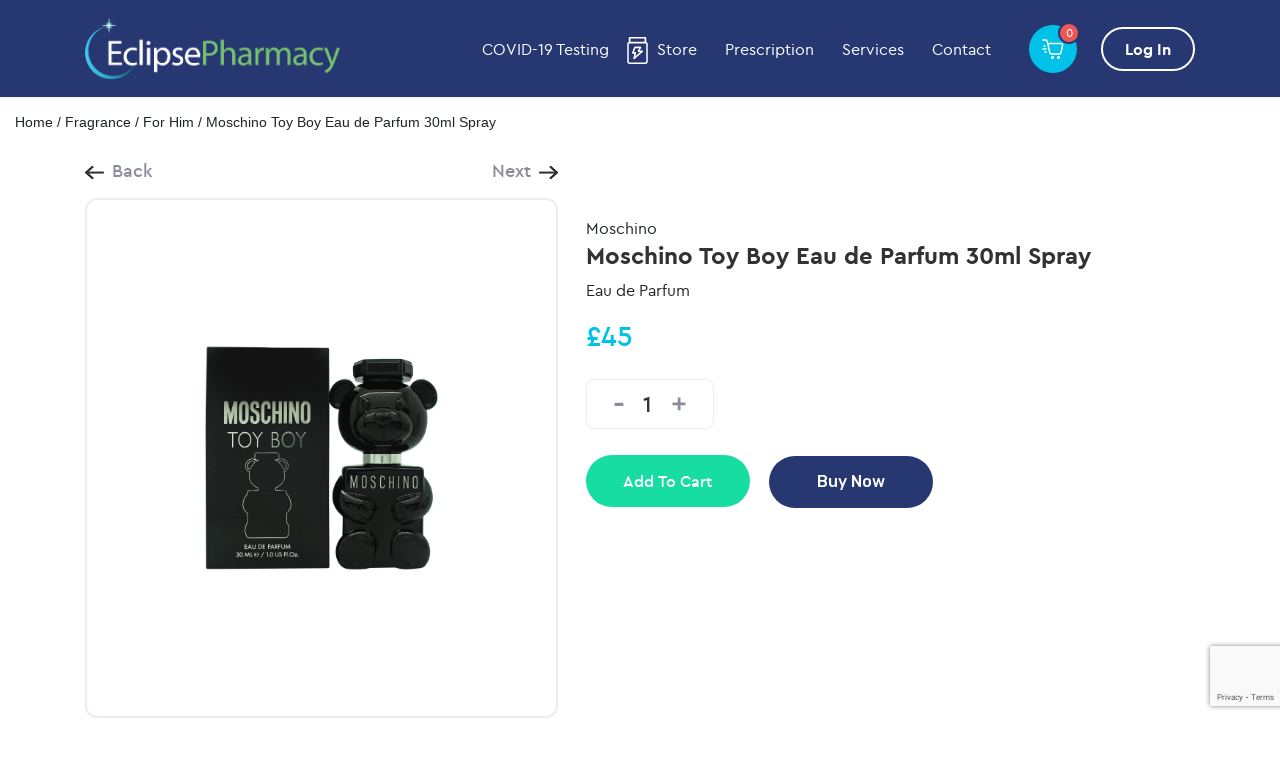

--- FILE ---
content_type: text/html; charset=utf-8
request_url: https://www.google.com/recaptcha/api2/anchor?ar=1&k=6LdQ8xMkAAAAAGXVcyGEMENzFfzT4JSlll74y8Bq&co=aHR0cHM6Ly9lY2xpcHNlLXBoYXJtYWN5LmNvbTo0NDM.&hl=en&v=TkacYOdEJbdB_JjX802TMer9&size=invisible&anchor-ms=20000&execute-ms=15000&cb=6w9m62e8ck7
body_size: 44885
content:
<!DOCTYPE HTML><html dir="ltr" lang="en"><head><meta http-equiv="Content-Type" content="text/html; charset=UTF-8">
<meta http-equiv="X-UA-Compatible" content="IE=edge">
<title>reCAPTCHA</title>
<style type="text/css">
/* cyrillic-ext */
@font-face {
  font-family: 'Roboto';
  font-style: normal;
  font-weight: 400;
  src: url(//fonts.gstatic.com/s/roboto/v18/KFOmCnqEu92Fr1Mu72xKKTU1Kvnz.woff2) format('woff2');
  unicode-range: U+0460-052F, U+1C80-1C8A, U+20B4, U+2DE0-2DFF, U+A640-A69F, U+FE2E-FE2F;
}
/* cyrillic */
@font-face {
  font-family: 'Roboto';
  font-style: normal;
  font-weight: 400;
  src: url(//fonts.gstatic.com/s/roboto/v18/KFOmCnqEu92Fr1Mu5mxKKTU1Kvnz.woff2) format('woff2');
  unicode-range: U+0301, U+0400-045F, U+0490-0491, U+04B0-04B1, U+2116;
}
/* greek-ext */
@font-face {
  font-family: 'Roboto';
  font-style: normal;
  font-weight: 400;
  src: url(//fonts.gstatic.com/s/roboto/v18/KFOmCnqEu92Fr1Mu7mxKKTU1Kvnz.woff2) format('woff2');
  unicode-range: U+1F00-1FFF;
}
/* greek */
@font-face {
  font-family: 'Roboto';
  font-style: normal;
  font-weight: 400;
  src: url(//fonts.gstatic.com/s/roboto/v18/KFOmCnqEu92Fr1Mu4WxKKTU1Kvnz.woff2) format('woff2');
  unicode-range: U+0370-0377, U+037A-037F, U+0384-038A, U+038C, U+038E-03A1, U+03A3-03FF;
}
/* vietnamese */
@font-face {
  font-family: 'Roboto';
  font-style: normal;
  font-weight: 400;
  src: url(//fonts.gstatic.com/s/roboto/v18/KFOmCnqEu92Fr1Mu7WxKKTU1Kvnz.woff2) format('woff2');
  unicode-range: U+0102-0103, U+0110-0111, U+0128-0129, U+0168-0169, U+01A0-01A1, U+01AF-01B0, U+0300-0301, U+0303-0304, U+0308-0309, U+0323, U+0329, U+1EA0-1EF9, U+20AB;
}
/* latin-ext */
@font-face {
  font-family: 'Roboto';
  font-style: normal;
  font-weight: 400;
  src: url(//fonts.gstatic.com/s/roboto/v18/KFOmCnqEu92Fr1Mu7GxKKTU1Kvnz.woff2) format('woff2');
  unicode-range: U+0100-02BA, U+02BD-02C5, U+02C7-02CC, U+02CE-02D7, U+02DD-02FF, U+0304, U+0308, U+0329, U+1D00-1DBF, U+1E00-1E9F, U+1EF2-1EFF, U+2020, U+20A0-20AB, U+20AD-20C0, U+2113, U+2C60-2C7F, U+A720-A7FF;
}
/* latin */
@font-face {
  font-family: 'Roboto';
  font-style: normal;
  font-weight: 400;
  src: url(//fonts.gstatic.com/s/roboto/v18/KFOmCnqEu92Fr1Mu4mxKKTU1Kg.woff2) format('woff2');
  unicode-range: U+0000-00FF, U+0131, U+0152-0153, U+02BB-02BC, U+02C6, U+02DA, U+02DC, U+0304, U+0308, U+0329, U+2000-206F, U+20AC, U+2122, U+2191, U+2193, U+2212, U+2215, U+FEFF, U+FFFD;
}
/* cyrillic-ext */
@font-face {
  font-family: 'Roboto';
  font-style: normal;
  font-weight: 500;
  src: url(//fonts.gstatic.com/s/roboto/v18/KFOlCnqEu92Fr1MmEU9fCRc4AMP6lbBP.woff2) format('woff2');
  unicode-range: U+0460-052F, U+1C80-1C8A, U+20B4, U+2DE0-2DFF, U+A640-A69F, U+FE2E-FE2F;
}
/* cyrillic */
@font-face {
  font-family: 'Roboto';
  font-style: normal;
  font-weight: 500;
  src: url(//fonts.gstatic.com/s/roboto/v18/KFOlCnqEu92Fr1MmEU9fABc4AMP6lbBP.woff2) format('woff2');
  unicode-range: U+0301, U+0400-045F, U+0490-0491, U+04B0-04B1, U+2116;
}
/* greek-ext */
@font-face {
  font-family: 'Roboto';
  font-style: normal;
  font-weight: 500;
  src: url(//fonts.gstatic.com/s/roboto/v18/KFOlCnqEu92Fr1MmEU9fCBc4AMP6lbBP.woff2) format('woff2');
  unicode-range: U+1F00-1FFF;
}
/* greek */
@font-face {
  font-family: 'Roboto';
  font-style: normal;
  font-weight: 500;
  src: url(//fonts.gstatic.com/s/roboto/v18/KFOlCnqEu92Fr1MmEU9fBxc4AMP6lbBP.woff2) format('woff2');
  unicode-range: U+0370-0377, U+037A-037F, U+0384-038A, U+038C, U+038E-03A1, U+03A3-03FF;
}
/* vietnamese */
@font-face {
  font-family: 'Roboto';
  font-style: normal;
  font-weight: 500;
  src: url(//fonts.gstatic.com/s/roboto/v18/KFOlCnqEu92Fr1MmEU9fCxc4AMP6lbBP.woff2) format('woff2');
  unicode-range: U+0102-0103, U+0110-0111, U+0128-0129, U+0168-0169, U+01A0-01A1, U+01AF-01B0, U+0300-0301, U+0303-0304, U+0308-0309, U+0323, U+0329, U+1EA0-1EF9, U+20AB;
}
/* latin-ext */
@font-face {
  font-family: 'Roboto';
  font-style: normal;
  font-weight: 500;
  src: url(//fonts.gstatic.com/s/roboto/v18/KFOlCnqEu92Fr1MmEU9fChc4AMP6lbBP.woff2) format('woff2');
  unicode-range: U+0100-02BA, U+02BD-02C5, U+02C7-02CC, U+02CE-02D7, U+02DD-02FF, U+0304, U+0308, U+0329, U+1D00-1DBF, U+1E00-1E9F, U+1EF2-1EFF, U+2020, U+20A0-20AB, U+20AD-20C0, U+2113, U+2C60-2C7F, U+A720-A7FF;
}
/* latin */
@font-face {
  font-family: 'Roboto';
  font-style: normal;
  font-weight: 500;
  src: url(//fonts.gstatic.com/s/roboto/v18/KFOlCnqEu92Fr1MmEU9fBBc4AMP6lQ.woff2) format('woff2');
  unicode-range: U+0000-00FF, U+0131, U+0152-0153, U+02BB-02BC, U+02C6, U+02DA, U+02DC, U+0304, U+0308, U+0329, U+2000-206F, U+20AC, U+2122, U+2191, U+2193, U+2212, U+2215, U+FEFF, U+FFFD;
}
/* cyrillic-ext */
@font-face {
  font-family: 'Roboto';
  font-style: normal;
  font-weight: 900;
  src: url(//fonts.gstatic.com/s/roboto/v18/KFOlCnqEu92Fr1MmYUtfCRc4AMP6lbBP.woff2) format('woff2');
  unicode-range: U+0460-052F, U+1C80-1C8A, U+20B4, U+2DE0-2DFF, U+A640-A69F, U+FE2E-FE2F;
}
/* cyrillic */
@font-face {
  font-family: 'Roboto';
  font-style: normal;
  font-weight: 900;
  src: url(//fonts.gstatic.com/s/roboto/v18/KFOlCnqEu92Fr1MmYUtfABc4AMP6lbBP.woff2) format('woff2');
  unicode-range: U+0301, U+0400-045F, U+0490-0491, U+04B0-04B1, U+2116;
}
/* greek-ext */
@font-face {
  font-family: 'Roboto';
  font-style: normal;
  font-weight: 900;
  src: url(//fonts.gstatic.com/s/roboto/v18/KFOlCnqEu92Fr1MmYUtfCBc4AMP6lbBP.woff2) format('woff2');
  unicode-range: U+1F00-1FFF;
}
/* greek */
@font-face {
  font-family: 'Roboto';
  font-style: normal;
  font-weight: 900;
  src: url(//fonts.gstatic.com/s/roboto/v18/KFOlCnqEu92Fr1MmYUtfBxc4AMP6lbBP.woff2) format('woff2');
  unicode-range: U+0370-0377, U+037A-037F, U+0384-038A, U+038C, U+038E-03A1, U+03A3-03FF;
}
/* vietnamese */
@font-face {
  font-family: 'Roboto';
  font-style: normal;
  font-weight: 900;
  src: url(//fonts.gstatic.com/s/roboto/v18/KFOlCnqEu92Fr1MmYUtfCxc4AMP6lbBP.woff2) format('woff2');
  unicode-range: U+0102-0103, U+0110-0111, U+0128-0129, U+0168-0169, U+01A0-01A1, U+01AF-01B0, U+0300-0301, U+0303-0304, U+0308-0309, U+0323, U+0329, U+1EA0-1EF9, U+20AB;
}
/* latin-ext */
@font-face {
  font-family: 'Roboto';
  font-style: normal;
  font-weight: 900;
  src: url(//fonts.gstatic.com/s/roboto/v18/KFOlCnqEu92Fr1MmYUtfChc4AMP6lbBP.woff2) format('woff2');
  unicode-range: U+0100-02BA, U+02BD-02C5, U+02C7-02CC, U+02CE-02D7, U+02DD-02FF, U+0304, U+0308, U+0329, U+1D00-1DBF, U+1E00-1E9F, U+1EF2-1EFF, U+2020, U+20A0-20AB, U+20AD-20C0, U+2113, U+2C60-2C7F, U+A720-A7FF;
}
/* latin */
@font-face {
  font-family: 'Roboto';
  font-style: normal;
  font-weight: 900;
  src: url(//fonts.gstatic.com/s/roboto/v18/KFOlCnqEu92Fr1MmYUtfBBc4AMP6lQ.woff2) format('woff2');
  unicode-range: U+0000-00FF, U+0131, U+0152-0153, U+02BB-02BC, U+02C6, U+02DA, U+02DC, U+0304, U+0308, U+0329, U+2000-206F, U+20AC, U+2122, U+2191, U+2193, U+2212, U+2215, U+FEFF, U+FFFD;
}

</style>
<link rel="stylesheet" type="text/css" href="https://www.gstatic.com/recaptcha/releases/TkacYOdEJbdB_JjX802TMer9/styles__ltr.css">
<script nonce="Kc6jorNpbuDjv77UQ5oVZA" type="text/javascript">window['__recaptcha_api'] = 'https://www.google.com/recaptcha/api2/';</script>
<script type="text/javascript" src="https://www.gstatic.com/recaptcha/releases/TkacYOdEJbdB_JjX802TMer9/recaptcha__en.js" nonce="Kc6jorNpbuDjv77UQ5oVZA">
      
    </script></head>
<body><div id="rc-anchor-alert" class="rc-anchor-alert"></div>
<input type="hidden" id="recaptcha-token" value="[base64]">
<script type="text/javascript" nonce="Kc6jorNpbuDjv77UQ5oVZA">
      recaptcha.anchor.Main.init("[\x22ainput\x22,[\x22bgdata\x22,\x22\x22,\[base64]/[base64]/[base64]/[base64]/[base64]/[base64]/[base64]/[base64]/bmV3IFVbVl0oa1swXSk6bj09Mj9uZXcgVVtWXShrWzBdLGtbMV0pOm49PTM/bmV3IFVbVl0oa1swXSxrWzFdLGtbMl0pOm49PTQ/[base64]/WSh6LnN1YnN0cmluZygzKSxoLGMsSixLLHcsbCxlKTpaeSh6LGgpfSxqSD1TLnJlcXVlc3RJZGxlQ2FsbGJhY2s/[base64]/[base64]/MjU1Ono/NToyKSlyZXR1cm4gZmFsc2U7cmV0dXJuIShoLkQ9KChjPShoLmRIPUosWCh6PzQzMjoxMyxoKSksYSgxMyxoLGguVCksaC5nKS5wdXNoKFtWaixjLHo/[base64]/[base64]\x22,\[base64]\\u003d\\u003d\x22,\[base64]/Cv8O+wprDrzkRTTdFwoF7NMKNw7RaeMOgwqlBwr5JX8OtMRVMwrbDtMKEIMOZw65XaSXClR7ChxXCgm8NahHCtX7DjsOgcVYhw7V4wpvCtG9tSQIBVsKOOCfCgMO2aMOQwpFneMOWw4ojw53DksOVw68mw7gNw4MgVcKEw6M+FlrDmi9mwpYyw4/[base64]/CkBBJwqLDlyRIU8Kfwr1gRsOvw67DllnDssOlwrXDum13NibDkcKGK1HDrlJHKQXDqMOmwoPDjcOrwrPCqArCpsKEJi/ChsKPwpoxw4HDpm5Sw68eEcKGfsKjwrzDgMKYZk1fw4/DhwY1cCJyRMK2w5pDZcObwrPCiWzDgQt8eMOOBhfCmsONworDpsKAwp3DuUtRQRgifR9nFsKAw6ZHTFrDksKADcK7YSTCgzXCryTCh8OHw6DCuifDhMKZwqPCoMOeAMOXM8OUHFHCp0Atc8K2w6zDssKywpHDv8KFw6F9wqxLw4DDhcKPRsKKwp/Cok7CusKISEPDg8O0wocNJg7Cn8KeMsO7MsKJw6PCr8KtSgvCr2nCqMKfw5kbwpR3w5tHRFsrBBlswpTCsQ7DqgtCZCpAw4E9YQAYNcO9N0dXw7YkMxoYwqYiZcKBfsKJRCXDhm3DlMKTw63DvG3CocOjMD42E0XCu8Knw77DncKmXcOHBsOCw7DCp3/DnsKEDEbCnMK8D8O8wo7DgsOdeijChCXDgFPDuMOSbMOedsOfa8OQwpclGcOpwr/CjcO5cTfCnBcLwrfCnHMbwpJUw63Ds8KAw6IRP8O2wpHDoHbDrm7DucK2MktOecOpw5LDlcKyCWVqw5zCk8KdwqNmL8Oww5bDl0hcw7jDsxc6wo/[base64]/wq0bw7JYZ8KZw5LCmTAIdVkgw6oQVcKywpLDiMKPw40twovCg8O4WcO4wpbCgcO1YUPDqcKVwo4tw5YTw6Z6di0Rwp9cYUceEMKJXW3DgnEJPFRUw7vDgMOHVsOLfMOJw4Jbw65fwrLCj8KMwoXCgcK4NyLDmXzDiABRVxzCosOXw6sKUGJIw5zCg29pwp/Cu8KZBsOgwoQ+wqFSwphzwrtZwqvDrFjCj0/CiwzDrjjCmj1MFcObIcK2dmDDgAHDkBksOcKiw7rCqsKWw4ojXMO5KcOkwpPCjcKZG2HDn8OBwp8bwrRGw4TDrMOdVBHCv8KQP8OAw7rChMK/wo8iwocRGQDDn8KCJH7CvDXDtWA5TgJzOcOsw7HCsGlnJ1TDvcKIPMOLGMOlCiE9bXtuCEvDnzfDkcKOw47DnsKXwpdmwqbDn0DChlrCpibCrMOLw7TCt8O8wrlvwpgAICdzZU4Vw7jCmkLDoQLDkjvDusKjJjxucnVtw4EjwrhITsKgw5tnJFDCk8Kxw6/[base64]/TcKPG1kXwpBbFHzCjTPDhsO6woIswpbCj8KAwqrDlUfDjEUTwo0vTMOTw4xjw6jDssO5O8Kzw73ChQQMw5kEFMKnw4sYSlU/w4jDnMKnLMONw74aaB/CtcOPQMKOw7zCp8OOw555JcOpwqPCksKzXcKCcDrDhsOKwq/CiRzDnTjCo8KIwpvClMOLWcOEwqPCj8O5YlvCnUPDhwfDrMOYwqtawpfDuToCw7l1wox+OsKuwrLDtyjDl8KFGcKGHAF0OcK4ICHCocOlKD1ECcKRAsKow6V+wr3CqUx8IMORwoEkSAzDisKZw5jDscKWwoNkw4/CsUwSRcKfw65CVhTDj8KudsKgwqzDtMOOQsOHQ8KMwodyYVQDwonDnAggWsODwo/ClBk2VcKcwpJEwqIuASgQwp9+HmATwq40wqRkWCJ+w43DucOQw4FJwoMwM1jDvsOjZ1bDv8KNaMOOwpjDozcTAcOxwoZpwro+w6VBwroDKW/[base64]/Co0rDgsKsaB3ClRnDuxPDnhFLVsK1Zk3CrBtQw597wp1YworDtVcywoNbwojCnsKMw4lNwrXDq8KtCQFxOsKjWsOLAMKFwp3CtHzCggDCoQ8Twp/CrG3DhGMNU8KXw5TCs8K9wqTCu8OXw4DCp8OlXMKFw6/DpXjDsxLDnsKNVcKxGcKtIgJJw4TDknXDgMKJDsOFQsKXOTUHacO8b8OzciXDuSR9UMKFw7bDv8Orw5zCtGwbw4Akw6siwoBrwrPCkxvDkBgnw67DrgjCqsObek4Aw4BTw6ccwohWHMKrwqkSEcKowrHCocKhR8KieC5EwrPCn8KaIi9hLHHCqsKXw6PChgDDpT/CtMK4EBbDksOrw5TCsRYWVcOtwqspEi5OeMO9w4PClhTCqVlKwoxZWsOfaWdHw7jDt8OdEiYnX1XDgMKsP0DCjCLCiMKXUsOgeERkwrNqYcOfwqPCjQE9A8O8NcOyKGzCgMKgwrEowpTCnVzDpMKYw7VEWgJEw6/DgsKvw7pNw4lJZcOcDzUywqLDr8KfYUrDlhLDpDN3bMKQw7pgS8K/[base64]/wqs8TMOWw65Ewq0cwpfDlcOPw6nDpsKqP8OcEwoAF8KWOGkFfcOmw73DlTHCt8OGwr7ClcOHPgbCrBwYAMOjLAXCpsK4NcKUcXbCtMOEcMO0JcK8wpHDjAUrw5wUwofDtsO1wos3TAbDmcK1w5x2ChpUw4pzNcOAChPCtcOJY0ZHw63CulIfDsOSInLCicOYw5fCnF/CvErCoMORw5XCjGA1Q8KSJkDCjzfDvMKUw5srwr/CucOzw6s6TWvCny0CwoBdNsKiLipTU8Kww7hffcOKw6LDj8OeDwPCusOlw67DoAPClcKaw5fDqcK9woM1wpFFS0dpw5XCpQ5cYcK/w6bCnMKUR8Ojw7bDiMKBwqFzZEpIO8KjAcK4wo0rJ8OJG8OsBsOqw4TCql3CiELDoMKTwrbCgMK5wqN8ZMOKwqXDu2IoGRzCrj88w5szwoAnwoLClU/CsMOaw6HDr1NSwoTClsO2PH/ChsODw4l4wrvCqzEpw4ppwoldw79vw43CncOTUMOxwoc3wppXKMK/[base64]/[base64]/DoyVSw73DhMOARsKZHcKwA8OgwpUNWDbChmfCm8KyQcObICfDlGwrez96w4kMw6bDmcOkw5ZtZcKNwpRfw4TDhzhlwpbDkhLDlcOrBB19wq9XH2B2wq/ClnnDrsOdL8KZX3AvRMObw6DChgTDh8OZQ8KbwqfDp2LDuGl/KsOoDUbCscKCwr82wpfDpFDDqFBDw7h+aA7DiMOAGcO9w6TCmRhEaHZhXcKcJcKEKBvDrsOxWcKgw6J5dcK/wqlAYsKNwqAPf3rDosOew7fCncO+wr4OZQFGwq3DmUgSdUfCoz8Gwo5uwpnDpm8nwp4yBHpqw4MHw4nDkMOlw7/CniZowq57JMKgw5wNIMKAwobCu8KiX8Kqw5MVdnxJw6jDksOQKAnDo8Kfwp1mw43DkwZLwpdgR8KYwoHCmsKODMKePxHCkQxgU0jCi8KrE1TDmErDu8KXwonDgsOZw4c6axbCj0fCvn8Fwot6TMKLJ8KFBBHDtcKZwpEdwplibkDCgEfCpcK/[base64]/Dn8KASzvCtCdDw7vCrznDsFtzwrR7w7nCmw0nbQcLw7rDmVwQwqrDlMK8w4UTwrwHwpDChsK2biw4DA/CmFxTXMO5C8O9dgjCpMOxWQlrw5zDgsOzw5rCkmXChMKETkVOwrlfwoTDvnzDssOgw77ChcK8wrnCvsKEwrFqN8KPDGVqwpoVSyVKw54nwpLCn8OFw7drAsK2aMO/J8KZHRbClEjDkD4aw4jCuMOebwcnAFLDgi8NHEDCnsKASmjDty/DkHnCpFZZw45mUG/Cm8O0ZcK6w5rCqMO2w5DCjE58C8KYRzPDgcKhw7LCjQ3CpQDDjMOSIcOJD8Kpw6Jewq3CmCBmFFhVw6Vpwrx3IS1UbVo9w64Kw6MDw7HDkwUQXkPDmsKiw4tywo89w5vCkcKsw6DDqcKaT8O3WCJswr58wpElw5gIw5Rawp7DmzPDoVzCicO0wrd8NmRgwqHDscK/[base64]/Dk0kqw6Znd3R3w77CizzDlMKLCRZ9AE/[base64]/[base64]/CvGPDtMKWZ8OgwrlEBG5ZwqINZg4IbsKkfVUHwqrCsCB9wrpBc8KpCHY2IsODw6PDhMO2wpPDmMOwc8OrwowhecKwwozDs8O1wrTDt38jYSvDlUEewr/CklrDpy92wqEvNcOEwqzDs8OBwo3CocOcEy3Dpnhiw6zCrMOwdsOJw50uw5zDuW/[base64]/CgBPDl3XDmsOVfzYdGsKvw7NOw7jDln3DpsKdBcO3X0PDs3zDrcO1JsOscBQ8w6IdLcOQwrYAI8ODKgQSwpTClcOgwppTwpE6d1DDongKwp/DrcKcwoPDk8KFwpd9EGPCusKbL0YKwp3DrcKuBjYeFsOGwpfCozXDoMOfckYtwpvCksKlM8OATW7CosKFw4HDu8K/[base64]/Do1xpw4IpbR7CijlHw4bDmkzDlADDtcKyYALDvcOCwq3DocKew6kIbAQPw4krM8OpccO4K0fCpsKTwqPCscK1YcO6w6Y+E8Kbw57Ch8Oww7UzOMKsVcKJcAjCpMOKwp0RwodEwrbDilHCicOZw4nCiiDDhMKGw57DlMKeZcO/YRBiw6vCngwMcsKTwo3Dq8OXw7fDqMKpa8Kpw5PDtsKeDMOpwpTDqcK8w7nDg3QQCWNww4TCoD/CqH8Ww4QuGQ8IwoUrbcObwrIRwqnDqsKmJsOiNVdcQ1/CrcOTMyNQVMK2wogrOcOcw6HDkXp/UcKdIcO1w5rDjwXDhMOBwox8G8Onw4/DoypRwrLCq8O0wpsOGzh4K8KDag7Crwk5wp49wrPChSbCql7DgMK2w6dSwpbCo3vDlcKjw4fCuDDCmsKobcO0w6pRZXTCs8KJSzBswp9rw5bDksKyw5zCocKpdsKywoIBRT3DnMOndsKkeMOEbcO0wrjCug7CisKdwrbDvnxMDWcvw5V1Ty/CrMKlHHdvRXhHw61Bw4nCkcO/Dh7Cn8OsTD3Dj8Oww7bCr3HCgsKNbMKAUMK2wpBPwowOw7zDtSXCj2bCpcKOw5puemxWC8KIwozDrUfDksKtJwXDsWQ7wpvCsMOawqonwrvCtcOvwpzDsBfDmloUUm3CrQI5N8KlecOxw50meMKgSMOFHWE5w5HClMOlfD/CtMKRwrIPemnDn8OMw4Zmwq0PPMOSD8K8FwnClX1BNMKnw4XDlRFgcsOlHsOyw4w/W8OFwpIjNFBWwp4eHmjCt8O5w4ZvYg/DvltdPQjDjTcZSMO+wrHCpxARwoHDn8Kpw7BWFcKSw4zDvcOoUcOcw6LDghzDkU9+aMKawpN8w59NP8OywpdVOsOJw6bDgUd8IBrDkiM9dX9aw7TCgUTDmcKAw67DoylVG8KMPhnDkWXCiQPDnzzDvknDhsKiw7DCgRZSwqQuCsO9wp/Cm3fDm8OgdcONw6PDtyw+aFXDhcOqwrTDgBUzMUzCqcOVecK4w5N7woXDocKdYFvCkkDDnxzCv8K0wq/Du0dyacOEL8OOLMKgwpUQwr7CthLDvsOpwo15HMKVe8OeXcKXVsOhw69mwrwpwrRPX8K/wqXDrcKLwopywoTCq8Obw6tzwpMfwpsFw5LDi0Fmw4oZw7jDgMKewoDDvhbCg0bChlHDkULDq8KOwqLCi8KTwpBrfiVhXxF2YlnDmDbDncOww4fDv8K+TsOww4B8P2bCskscEwfDjl5RTsOOMsK3EWzCr3/DuSDCnmjCgTfChsOKTVZQw67DssOfA2DCg8KhQMO/wrB9wpHDu8OCwp3Cq8O7w5nDgcOZGMOQdEbDscKHYV0/[base64]/Dp1opdMOAw7TCvDPDp3wjwo/[base64]/CpsOTV8OeKMKvwpXCi8OhOSgsEmDCi8OUYcONw5APB8KEOk7DtMOVCMK6azjDglDCgsO+w5/CnUjCosKPCMOgw5nCoTkbJwHCtmoGwo7Ds8ODR8OwS8KxPMKhw7nDtVnCkMOEwrXCk8KwIClKw4DCmMKIwonCoh8ybMOww6/ChC5Rwr/Cu8KBw63Du8OmwoXDsMOZTcOkwovCijnDnGDDngMow6pWwq7Ci28qwr/[base64]/asKhw5JKXXN5NAJ3D0bDrsKAwoMwCsKVw71ucMKCVhfCthLCqMO2wpnDtQZaw6fCgwUGOMKcw5bDkQEwG8OYYlfDn8K7w4jDg8KoHsOsfcOBwrnClzfDqiNAEzPDssOiCsKuwrnCvVPDicKiwqpNw6nCskfCrW/[base64]/wr5Wd8KZw6Rew7PDgMOww6VhFsKqZnHDncO2wowcIcKcw6rChcKGTsKYw7gpw5dTw7gzw4DDgMKHw6Iqw6HCokTDuhoOw5XDonvClxg/e3DCsjvDo8KNworCvHTCmsK1w4jClUPDgsOFX8OKw7nCvsOGSjI5wqnDlsOLdkbDo2FYw7jDuyoow6oSDVnDlBh4w5UTCUPDlBTDokvCjw9vMH0iGsKjw7ECDMKXMXPDv8OtwrHDosO1aMOeTMKrwpzCkg/DrcOMNmovw4fDnyPDn8OROMOWGMOUw47Di8KFGcK6w6rCnMO9Q8Oiw4vClcK4wqnCk8O0XyxxwpDDpgfDu8Kew4Z7NsKJw6d1I8O7P8OFQx/CjsK3Q8OpdMOzw40WYcOSw4TDvWpIwrovIAkhFMOcWRnCiH0wRMOLUsOJwrXCvgPCuB3DjH8SwoDCvDxrw7rClSwpZQLDhMOMw48cw6FTKQHCo2Rqwq/CkF0uSnHDmcOew5/CgjBWfsKpw5sCw73CmcKwwqfDgcO/GcKAwoMeFcOUUsK3b8OaHlEowrbCk8KWPsKgSgpBC8KtBTfDh8K8w4AhQmTDilbCimnCpsOKw7/DjCrChQbClsOOwqIDw7Juwrs7wqrCi8KiwqnCoD9aw7VGRUnDgcKxwoRKBls5JTh+EUHCp8KoUytDHT5uP8OEMMKWUMKGWU/DscOBKR/[base64]/wqRuw5Q1UyF/w4TDkld5w7NbKMOvw70cwqjDs1HCgTMoPcOew51JwqEQfMKqwrrDqCjDlQzDrMKJw7jDqmdOWmkcwqnDsztow57CtyzCqUrCvHYlwp9+dcOWw58hw4F/w5EiEMKNw4vCg8KdwpkYC2XDjMOfCRUuOcOUf8OOIi7DuMOdFsOWAHR/ecKWamXChcOew7nDkcO1IWzDrcKow4rCgcKTfiEjw7DDuFPCnzUZw7kNPsO5w7sTwrUrZsKywojDhS3Diwc9w5nCosKLABzDkMOvw5AlI8KoGWDDv03Ds8Kgw5zDmTHCnMKpUgzDmRTDmhZWT8KIw79Xw6c7w61rwo59wrgDYVVCO3EXXcKfw6TDr8KTfG3CsH/Ck8Kiw593wp3CksKmKlvCkXpRYcOhCMObIB/CrjswFMOzBCzCn3HCvUxewopJbnbDiHc5w6k3QwTCrGvDt8KyeinDu17DnlXDgMOrH3kiKXQcwoREwpA1wptgRVIAw6/CpMKPwqDDvSYLwqphwr/DtcOaw5EHwo3DuMOqZlQhwppuRi16wofCoW8gXMO0wq7DsFZyM2rCr2Uyw7rCgF04w4TCp8OyJgkjf03Dv3nDgk8nNhIFw61Qwrt5CcOnw7HDksKPfG1dwqB4R0nCn8Oiw6Fvwrkjw5jDmnbCksKUFRLCgyZqc8OAYh/CgQs5asK/w51WLTpIesOqw61EJcKqA8OPJkxSMFjCgMORQ8OLMXHCpcOhQi3Cjz/DoBRAw4rCgUUBEsK6wpvDo1BcCAkOwq7CscO/ZRISOMOUCsO3w6zCil3DhcOIccOmw7Jfw7TCicKdw4bDkV/Cg3TDosOdw6LCiUrCvi7ChsKQw5oiw4hMwrYIey8uw5/Ds8Kcw7wNw6HDvMKiXMOLwpdsJ8OCw4dUHTrCmCB6w5V4wow7w64Yw4jCrMOZHR7CiTjDjk7DthfDpsOYwpTCv8OIGcOeIMKZO0s8wpgxw5DCkVnDtMO/JsOCw5FOw7HDjjpVFwzCly7CuiIxwqjDjQlnCijDtMODSA5xwp9fa8K0R2zCjmEpMcKaw74Mw4PDncKjNRrCjMKFw49HV8OsD1bDsyBBw4N1w6kCAHMmw6nDhcO1w5xjGUtlSWPCuMK7MsOoY8OGw6hnH30awoYbw6zDjWAkw7XCsMKzccOdJ8KwHMK/[base64]/CucK1cUPDnsKvw5gxw6Ndwq96Oi7DlcOJE8OOX8K8ZysGwq/[base64]/Dt8OJw4RnbcONw4TCtzsDTErDqxDDj8O6w5Erw5PDv8KewqjCgCHDs1/DpFTDisODwopAw6p1BcKowqJZeSwZbMKYCEZjAcKAwpJIw73CojPCjG7DtFfCkMKJw5fDsTnDk8KmwqHCj0PDicOKwoPCtScEwpIzw4lCwpQfZHkbP8Kpw6IpwqbDo8O/wq7Dj8KiXGnCr8KPV0wvR8KQKsOpasK7woRqEMKsw4gMDxDDqsK1wrfCmW4OwqvDvS7DtxnCoyofJVFuw6jCmGzCgcKYc8O8wowPJMKkNcKXwr/[base64]/X03CigByX1fCil56w67Cvm5pw7LCssO2ZmzDhcKzw6DDiTEkEDwEwppfLV/[base64]/Dn8OUw5vCriI8YHBiw40GB8K9QsKRZQfDi8KRwrfDlsOlDcOEL0N4QUdAw5PCqiIbw5rDhlHChEoawoDCiMOrw5TDlTXDl8OFBVYDLMKrw6jDmVBSwqPDisKAwozDtcK6TjHCkFVLDjxkVlLDhWnCj1DCiVM4wqdMw5bCvcO8G08JwpDCmMOew6UEAk/Dn8OpDcOJYcOQQsKxwq9oVWY3wokXwrDDrG7CocKldsKPw7bDhMKdw5/Dji5ya0RCw5pZJ8KVw5QvJiHDtTDCh8OQw7PDjMKSw5jCmcKGF3rDlsK9wr7CsGXCscOEJGnCvMOowpvDlVPCiiNRwroTw67DhcOGWmdhAVHCqMOwwoPCnsKaVcOyesODCsKTJsKNKMOsCh7CpD0CH8K0wofDhcOXwqbCsEokGcKZwrLDkMO9dnElwr3DjcKlHH/[base64]/DpFvCosK/[base64]/Drmtcw7tLWcOowqZEEg5IDQbDtX7Ch21KRcOtw4RRYcOWwrwEdibDjm0uw6jDisOYIsODe8KLJcOhwrbCj8Kkw7lkwoBOb8OTbVDClXd6wqDDpRPCslAqwpkeQcOWw45ow5rDpMOGw7kASTpRw6LCiMOcfC/[base64]/w4HDrsK1FnDDiDXDpcO4w7wBwoMzw5UYBi7CsTvCqMKtw4dmwr8GNmo6w6ABJsOGFsO3OcK1wpduw5jDoQo/w4vCj8KfbTbCjsKCw6RCwqHClsKdK8OETVnCpD/DrTXCpHjCvwfColUMwq0QwprDtcOKw48bwoEpF8OHDxJ8w6PCsMOew6bDmE4Xw5k5w6DCqMOlw6VTVFjCvMK/[base64]/[base64]/[base64]/VxEwQkV2H8K8ey1nDVVPwqzDvMO6wotEw6R/[base64]/E8Kqw5paIsK2DcOZTWVgwq/ClMODNcKXDcOXccO/R8KPa8KfXjEjAcKww7oFwrPCrMOFw6hzOAPDtcObw4nCtzxQPE45wozDhDl0w5HDi1PDrcKsw7hCcD/CgcOlLF/Ct8KEV3HCtVTCg2dSLsKOw4PCpcO2wo11KcO5a8KZwr9mw5fCiF0GdMOtFcK+Uzs9wqbDmnxawpppG8KeW8KtQ0/[base64]/Dp2gJw6g9wpPDjcK4w6jDiRoCV8OIw7DDv8KrW8KIwoDCpMKkw7DCnC5xw51MwqZDw75SwqHCgj91w7RbCVjCnsOuCCvDoWrDoMOUOsOuw4Fcw5gyPsOuwqfDuMKTElbCmhIYOR3DqjZdwpI8w63CmEo/G2LCoVsjRMKBTGBJw7dvCixawr/DlMKiKGBOwoRkwq1iw6QYOcOKc8O7woTCh8KbwpbCrcO9w5lnwrLCuCVgwqXDsWfCk8KVJVHCpEvDtcOtBsKoIDM3w5EMw4ZzLXTCqypCwpw0w41qHHkqcsO/[base64]/DqVMUEcKJwpInLzwJM8O+wpXCgik1w5XDmsKGwo7Cn8O+JycFe8OWwrPDp8KBBCDClsOTw5HCsQHCnsOfwrDClcKswrRtED7Cr8KYXcOhYTzCq8KiwqTCiTM0wp7DiUkowoLChioLwqjCvMKDwq1ww4Q7wq/DtMKCWcOqwrDDtCxCw546wq4hwpzDjsKtw7U1w7JoFMOOBDjDon3DgMOkw4MXw40yw4Uyw7o/cAxbIsK7NsKEwochHk/DqwnDu8OpUlsXH8KwF1R9w5wjw5nDtcO8w6nCvcKqEcK3WMO/fVbDicKGB8Kvw4LCg8OzI8Ofwr3CnxzDm3PDoybDhD8zOcKQKMO1ZR/DpcKBLHYLw5rDqi7DjE8wwqnDmsONw7AQwrvCu8OoMMOMYMKXEcOYwqIYDSDColRIfAbCm8KmdB84W8KlwocdwqdhUsOgw7hzw7ZewpYdW8OhP8O/wqB8azQ9w4tPwpDCp8KuQMOzcD/Cu8OKw59dw7DDmMKYRcO1wp3DosKqwrwmw7DCt8OdIE/Dp04tw7DDgcODPTdrbMOGHUbDkMKOwrp3wrXDksOFwqA3wrrDumlvw6F3wrwJwrUJZCHClnjDrEXChE3Cu8O9a0nCsHlOZcKnfzzCgMOpw5kXHT9XfmtpAcOKw77Cq8OBMG7DmjkfCFYndiHCu3gIASMzGFYoXcOUGHvDm8ORccKpwpXDm8KORkUZFj7DisOVJsKBw5/DhR7DpGnDmsKMwqjDhmULIMKzwqLCpB3CtlHDu8K9wqjDjMOkf2l0Y3jDjEhIQzdKcMOVwrzCpmcXWEhmQibCmMKSQsODbMOFFsKEJ8OywpFqbwrDl8OOWV3Dm8KJw4RRPsO/w45ewonCoFEbwqzDmkMRNMOOYMKOZcOoHUrDrlLDuDp6woLDphXCiFwsH33DlsKpLcOxVDDDv1RbFsKawrdCKgnCvw5Iw4hAw47CmcO5w5dbXn7ChzXCvCJNw6XCkDAAwpXDnFZ3wrHDg1c4w7XCjDpYw7Eiw7E/wooPw7t2w6oZD8K0wqHDr1TDoMODPcKPU8KfwqPClB9WVzMeU8K2w6LCu8O7GMKjwrhkwpw/KydFwoLCvUUVw6XDlyxHw6rDn2NSw4Vww5rDsw1nwr1dw6/CscKlf3DDiiRWacK9Y8ORwoTCrcOuRgZSacKkwr3CmT/CkMK8w6/DmsOdKMK8SDs+RwIfwp3CvC4+wpzDv8KEwok5wropwoTDsRPCv8OVBcKjwrkuKBo8NMKvwqsjw7/Dt8O7woBWUcKxPcOSGXfDhsK1wq/Dly/CoMOOTcO9bMKDCRgXJz4NwqANw4dQw7XCpkPCgSsAMsOeUWbDhVEBUcOaw4DChRtnwrnCikRle0LDgUzDuigSw6pvLcKbSi5DwpQfCjU3woXDrQPChsOyw5Rlc8OoIMOlT8K3w50BWMKdw6DDp8KjZ8KcwrPDg8O3Pw/Cn8Kjwrw7RGrDoxnCuCMTLMOvRWQew5rCnkjClcO6M0XCrl9zw60Tw7LCi8KAwp/CucKySCLCog7ChMK+w6jCgMOdPsOFw6o4wqbCpMOlAhQ6URYUDsKvwoXCuXTChHjCnD8UwqENwq3ClMOIUcKbVwPDowgmacO3w5fCiXh2GXwNwrPDiB5Dw7gTbWfDvDTCu1M9c8Ksw7/DicKZw44XPAfDjsOLwrPDj8OnHMOsUMOHU8KGw4zDknTDhiHDicORC8KdFCnCqilOBMKOwrQzMsOVwocLLcKTw6RQwqZXMsOswoDDs8KBWn0lwqfDgMKHH2rDqR/Cn8KTBxnDr29DeH0uw7/Dl3zCgzLDq2RQfHvDjG3CgUp0PRc2w6TDt8ORXGvDr3t6Szhtc8Omwo3DrWllw58ww4Qvw5gGwqPCrsKVaAjDl8KAwrAJwpPDtm4nw41NAFYBEFPCjnfDoUEqwrxxQMOEAgsKwr/CscOWw5HDny8eDMOTw5pld2B1wo3Cu8K2wqLDpMOBw4TCmMKiw6/Do8KGDXR3wpHDij5zJlbDkcOWC8K+w4LCjMOzwrhOw5LCoMOvwqXChcKPXX3CvXJZw6nChUDDqF3DqMO6w5A+a8K1CcKVCA/Dhys7w5TDiMOkwpwjwrjDisK+wo7CrXwuFcKTwrrCmcKNw7tZd8OeU1vCgsOoADLDtcKvLMKaY2huBUBfw4gOB2VBSsOCasKow7bCgsKgw7QrY8KwYcK/Mzx9AsKfw5PDuULDnl7CtFXCl3VpAMKzeMOUw4Zow507wrhxFQ/[base64]/[base64]/UGMUBjpEw4s/ICjDk3knwozDv8KLZjgudMKqIsKgFFcLwqTCvw5wSxJ0OsKLwrLDgQ8qwqlcw7VlGlHDin3Cm8KiGsKcwrHDjMOfwrzDu8OLMR7CtMKESjTCnsO0wp9MwozDm8K3wrdWd8OHwrNmwqYswr3Dsn4aw6JzHsO8woYNJ8OGw77CrcKFw5cawrvCksOnZMKbwoF4wq/CpDEpcsOcw4Aaw4jChFnCpUrDhTY6wrV8c1TCu3TDjSQdwqXChMOlMBlxwq9IdXTCt8OJw6zCoTPDnj/DrGLCuMOLwrFvw79Pw6bClCfDusKpJ8OAwoUJOHNJw5EWwr5WcXlUZsKZw6FdwrvDrxY5wpzDuVbCvk3Chkk/w5bCvMKiw6vDtT4kwoFKw4pDLMOFwr3Ch8OUwrHChcKCXx42wpPCnsKeSxvDtMO4w7cHw6jDhsKaw69GLU/DrMKhYATCmMOKw61JZzwMw40TMsOpwoHCqsOTHmo5wpQNSMOYwrx2Ij1Bw75hX0zDrMK/Pw/DhEh3WMO9wo/CgsO5w6vDt8OhwrNaw63DrcOpwrpAw7/Dt8O0wqbCmcOrXDATw5vCl8Ojw6XDhSRVGAZpw43DocKQA33DhEbDucOQYSHCoMO7TMKywrjDtMORw7nDgcKOwqFEwpAGwpdVwp/Do1fCljPDtUrDl8OKw7jCjTRrwq4daMKmB8KNGsOzwr/ClsKmbcKlwqh7KlB9J8K9EcOTw7MYwoh8fcK+wrUWSSh7w7JbBcKswo0ywobDrWtdcwXDpMOuwqzCn8O7CyjCjMONwpU0wo8mw6VHCsOnY3B/fsOBbsOwCsOaLjbCr2siw73DoloNw4hbwrcGw5zCl0slAMO2wpvDkXQ9w5HCm0TCkMKWEn/Du8OTLEpRRF4pIMKvwrnCr1/[base64]/[base64]/DjcOOfMOjckxoHnkbKsKvwozCghkMw7jCh1XCjRLCggQtwpjDrsKHw69PM3Arw4HClEPDosKWA1sUw6t9PMKHw4MWw7F5w6LDu17CklJ3w7MGwpMIw6DDkMORwrfDqcKEw6kmLsKKw7XCmiPDt8KRVkTCm23CtcO/[base64]/[base64]/[base64]/DscK/wqZLw746w4HCjH7ChGRUw5gVBjrDi2gCAsKbwofDt3pCw5bCssOMHWAowrPDrsObwoHDnMKZWUdaw4w6wqjCjGEaQibCgAXCqsOSw7XCggB5C8K7K8O0wpzDk3/CvH3Ct8KMLQsNw6ttSF3DlcOVCcOlw5PCsxHCiMKAw4B/WRt1wp/[base64]/CscKIW8Okwop/E8OCUsKUVRIUesOnNhALwoVpw5gQZcKSaMO/wrrDuXjCvQ83I8KzwrLCmh0AJ8K+V8OZKUkUw67ChsOQS1LCpMKcw5IJAxLDlcKfwqZNX8KeNhDDsHhtw4hQwoXDlMKcc8ONwrDCuMKLwqHCoDZSw4LCl8KRMQDCncOWw559LcKVMzUaOsKrX8O1w5rDrmQ2IMOXYMOvwpzDhBXChsO3QcOgIB/Cu8KCIMKXw65PW2I2W8KeJcO7w5XCocKJw6wwfcKxM8OAwrt4w6jDl8OBGBfDl04gw4x/VGk1wrHDvhjCg8O3fGQ5woMgFHbDi8KtwrvChcOIw7fCqcKrwrfCrnU8wrbDkHjDp8K3w5QTXSrCg8O3w4LCpsK1woxKwojDtwoFXnzDpizCpU0od37DuwQPwqbCjTcgQcONEHpGWMKAwpjDhsOfw6fDv0AsScKnCsKzJsO/w5Myc8KZAMK8w7rDsETCssOJwoFZwpvCm2UcFWLCgsOfwppxKEwJw6FVwqIIXcKRw5XCv2VIw7wFKAPDtMKnw5FQw5zDhMOHRMKhQ3VhLjwhccOxwofChcKQGQYmw4sBw5DDosOGwospw7rDlAcmw6fCmxDCr27DqsKPwokEw6LCl8Oswpcowp/Di8KDw5jDncO2a8OXKGPDv2B3wp3ChcKywqROwprDv8OIw5ImHj7DjsK2w70Zwqc6wqjCtxRFw4U1wpXDi2ojwoV8EnPCmMKWw68EKTYvwoHCi8O3BlN/[base64]/GCYOHEcWw6HDk8OdwqjDn8KIwqBLw74eYyNvwr9mdCDCnsOBw4vCnMOKw7jDsw/[base64]/DrMKzw6wYEcOKPMK4wqXDi8O9HMOqYz5xwrpmIMORUMKNw5XDvyJ9w5tPIWlvwp3DgcKhcMORw40Ow7rDqcOTwo/DmBRiLMOzSsOFAULDhR/ClsKTwpPDs8K8w63DncOAGi1Zwrh9FwhmfcK6fH3Cg8KmZsKQXMOYw43CiG/DlFtrwrNSw79vwqfDmnZELMOwwqvDrlRfw518EMKpwpXCmcO+w7N1F8K5PDNpwqTDpcKpUsKgacKkB8KHwqsOw43DklM3w4YuJiASw5nDncO7wqjClWpJVcKCw7fCt8KfcMOIWcOgZSUfw5ARw4LDisKaw4DCncOqA8OYwoVJwooPR8K/[base64]/DsxERV8O3XCDCjcOjE8KcRUDCocOAwpwJNMObVcKLw7woZsOLccK0w4oBw5FDwpXCicOZwp/DkRXDp8Kqw49cesKqIMKvTMK/a2HDosO0QFpOXwMDw786wrzCn8Oyw5kEw77CiQt3w5nCv8Odw5XDtcO3wpbCosKDJMKoBcKwdUE/d8OfKcOGN8Kiw70pwrV8URIKccKcw48ecsOuw6bDicOSw6czOh7CkcOwI8O3worDoX7DpRQNwqg0wqd1wrMxNcO8fsKyw6xlbWDDrVXCvnTCmcO/YzllUD4yw6nDs2VPLcOHwrBRwr0FwrPDslzDocOcPsKAS8KpecOZwocBwpkDeEcTNFlBwqlLw7g1w5FkWTnDnMKUNcOJw5JGw4/CucKww6nCuEBvwqHDh8KfeMKxwoPCicKxFGnCu33DrMKswp3DmMKab8O3ID3DscKBwqLDmh7CscOpNBzCnMOLdW8Uw4Qew4/Dl0/[base64]/JAPDrcKsPsOhQMOiwpRcWivCt8OLGMOLZsKcw7BQPBtTwpnDi38UO8OTwqTDlsKqwphbwq/[base64]/[base64]/wrfDlcO6wrcEZsOOVQ7DsSPDpGHCl2XChGtMwpQoGEkQScO+wqXDtHHDgxcJw4XCiGbDv8KoX8KvwrAzwq/Cv8Kdwrg5w77CjsKww7wFw4t0wqrDjsOQw43Csz3Dm1DCr8O2a37CuMKYEcOiwoHCr03Dk8Kow6hJV8KMw54NK8OpVsKiwq40BsKJwqnDu8ORXSrCmE/DvBwYwqkTWXd9NxbDlU3CusKyKw9Mw4M8wq1ow5PDh8Ogw4wiKMK4w65rwpAHwq3Csz/DoXTCv8K2wqTCqXTCocOFwp7DuRvCmMOxUMKnAg7ChmvCkATDssOIOwdDw4rDjcKpw5tgT1BIwonDsCTDlcK5ZWfCvMOYw6vDpcK/wo/[base64]/FSDCgMO2FcOhECcOZE/Dn8KSIcK4w4l3DXBrw4ocQcO9w6/[base64]/DvxhTwrTDv8O/wp/DisKQwo9Rwp5PBhcJC8KiwqjDhj7CijBsAgrCucOsZsKAwqDDssKtw6rCp8OawpbClhNRwoZhGMKrZMKCw5vCik4gwqIvYsKLK8Oiw7PDncOLwo93IcKLwqk7OMK/VA1/wpPCtcOZw5LDhFEESEhhF8KpwpvCuhlcw6ESYsOmwrxLc8Kvw7fDpHVrwoZZwo53woRkwrvCtkLCgsKUOQvCqWPDhMOAUm7CuMKxQxXCvcKxf0gkwozCvnLDh8KNXcKYd0jCssKkw6DDq8K7wrvDulwTcHhEY8KnFlZRwoZtYMONwoJhMytiw4TCukMiJyVxw4/DgcO2OsKmw6pPw78sw54/wp7DvXB/P2pbIhcuAHHCvMObRC0/[base64]/[base64]\\u003d\x22],null,[\x22conf\x22,null,\x226LdQ8xMkAAAAAGXVcyGEMENzFfzT4JSlll74y8Bq\x22,0,null,null,null,0,[21,125,63,73,95,87,41,43,42,83,102,105,109,121],[7668936,549],0,null,null,null,null,0,null,0,null,700,1,null,0,\[base64]/tzcYADoGZWF6dTZkEg4Iiv2INxgAOgVNZklJNBoZCAMSFR0U8JfjNw7/vqUGGcSdCRmc4owCGQ\\u003d\\u003d\x22,0,0,null,null,1,null,0,1],\x22https://eclipse-pharmacy.com:443\x22,null,[3,1,1],null,null,null,1,3600,[\x22https://www.google.com/intl/en/policies/privacy/\x22,\x22https://www.google.com/intl/en/policies/terms/\x22],\x22LJ7q9mM0jT4LBMJjKFA/v1LQDu3kQhbJpf3ysnlGVPM\\u003d\x22,1,0,null,1,1763699558103,0,0,[95,16],null,[47,165,243],\x22RC-d3HUl1HRn4dY9A\x22,null,null,null,null,null,\x220dAFcWeA4VsOZ2u8ZZrXCGg9e-rMMmJ63GbmIUl7dJ2bbvDDJgp9d58svAUmnZzdAh3vKvAY9yycu8UiiM8AHrMXsQUbuPoPUG2A\x22,1763782358066]");
    </script></body></html>

--- FILE ---
content_type: text/css
request_url: https://eclipse-pharmacy.com/wp-content/themes/twentynineteen-child/css/application.css
body_size: 14505
content:
/* variables css */
/* for common fonts */
/* mixins */
html {
  font-size: 10px;
}

@media (min-width: 1921px) {
  html {
    font-size: 11.2px;
  }
}

@media (max-width: 1920.98px) {
  html {
    font-size: 11.2px;
  }
}

@media (max-width: 1679.98px) {
  html {
    font-size: 10px;
  }
}

@media (max-width: 1199.98px) {
  html {
    font-size: 8px;
  }
}

@media (max-width: 991.98px) {
  html {
    font-size: 7px;
  }
}

@media (max-width: 767.98px) {
  html {
    font-size: 6.5px;
  }
}

@media (min-width: 1921px) {
  .container {
    max-width: 1420px;
  }
}

@media (min-width: 1680px) {
  .container {
    max-width: 1320px;
  }
}

@media (max-width: 767.98px) {
  .banner .container-fluid,
  .inner-banner .container-fluid {
    max-width: 540px;
  }
}

@media (max-width: 575.98px) {
  .banner .container-fluid,
  .inner-banner .container-fluid {
    max-width: 100%;
  }
}

@media (max-width: 575.98px) {
  .container,
  .container-fluid {
    padding-left: 25px;
    padding-right: 25px;
  }
}

@media (max-width: 375.98px) {
  .container,
  .container-fluid {
    padding-left: 15px;
    padding-right: 15px;
  }
}

input:focus,
select:focus,
.form-control:focus,
button:focus,
.btn:focus {
  -webkit-box-shadow: none;
          box-shadow: none;
  outline: none;
  border-color: inherit;
}

body {
  background-color: #fff;
  font-family: "Cera-Pro-Regular";
  font-size: 1.6rem;
}

a,
a:hover {
  text-decoration: none;
  outline: none;
}

ul {
  margin: 0;
  padding: 0;
  list-style: none;
}

.leftstyle-heading {
  display: table;
  position: relative;
  -webkit-transition: all 0.3s ease-in;
  transition: all 0.3s ease-in;
  font-family: "ProximaNovaExCn-Semibold";
  line-height: 1;
  padding-left: 2.4rem;
}

.bottomstyle-heading {
  display: table;
  position: relative;
}

.bottomstyle-heading::after {
  content: "";
  position: absolute;
  left: 0;
  right: 0;
  bottom: -1px;
  margin: auto;
  height: 0.4rem;
  width: 110%;
  background: #273772;
}

.theme-btn {
  color: #ffffff;
  border-radius: 10rem;
  padding: 1.2rem 2.2rem;
  font-size: 1.6rem;
  font-weight: 500;
  font-family: "Rubik", sans-serif;
  line-height: 1.5;
  display: inline-block;
  -webkit-transition: all 0.3s ease-in;
  transition: all 0.3s ease-in;
  position: relative;
  z-index: 1;
}

.theme-btn img {
  width: 2.4rem;
  height: 2.4rem;
  margin-left: 0.8rem;
  -webkit-transition: all 0.3s ease-in-out;
  transition: all 0.3s ease-in-out;
}

.theme-btn::before {
  content: "";
  position: absolute;
  top: 0;
  left: 0;
  width: 100%;
  height: 100%;
  z-index: -1;
  -webkit-transition: all 0.3s ease-in;
  transition: all 0.3s ease-in;
  background: #273772;
  border: none;
  border-radius: 100px;
}

.theme-btn:hover {
  color: #ffffff;
  -webkit-transition: all 0.3s ease-in;
  transition: all 0.3s ease-in;
}

.theme-btn:hover::before {
  -webkit-transform: scale(0.98, 0.94);
          transform: scale(0.98, 0.94);
  -webkit-transition: all 0.3s ease-in;
  transition: all 0.3s ease-in;
}

.theme-btn:hover img {
  margin-right: -0.5rem;
  margin-left: 1.3rem;
}

@media (max-width: 767.98px) {
  .theme-btn {
    font-size: 2rem;
    padding: 1.2rem 2.8rem;
  }
  .theme-btn img {
    width: 2.8rem;
    height: 2.8rem;
  }
}

.secondary-btn {
  color: #ffffff;
  border-radius: 10rem;
  padding: 1.4rem 2.8rem;
  font-size: 1.6rem;
  font-weight: normal;
  font-family: "Cera-Pro-Medium";
  line-height: 1.5;
  display: inline-block;
  -webkit-transition: all 0.3s ease-in;
  transition: all 0.3s ease-in;
  position: relative;
  z-index: 1;
  background-color: transparent;
}

.secondary-btn img {
  width: 2.4rem;
  height: 2.4rem;
  margin-left: 0.8rem;
  -webkit-transition: all 0.3s ease-in-out;
  transition: all 0.3s ease-in-out;
}

.secondary-btn::before {
  content: "";
  position: absolute;
  top: 0;
  left: 0;
  width: 100%;
  height: 100%;
  z-index: -1;
  -webkit-transition: all 0.3s ease-in;
  transition: all 0.3s ease-in;
  background: #18dda2;
  border: none;
  border-radius: 10rem;
}

.secondary-btn:hover {
  color: #ffffff;
  -webkit-transition: all 0.3s ease-in;
  transition: all 0.3s ease-in;
}

.secondary-btn:hover::before {
  -webkit-transform: scale(0.98, 0.94);
          transform: scale(0.98, 0.94);
  -webkit-transition: all 0.3s ease-in;
  transition: all 0.3s ease-in;
}

.secondary-btn:hover img {
  margin-right: -0.5rem;
  margin-left: 1.3rem;
}

@media (max-width: 767.98px) {
  .secondary-btn {
    font-size: 2rem;
  }
  .secondary-btn img {
    width: 2.8rem;
    height: 2.8rem;
  }
}

.simple-btn {
  color: #18dda2;
  border-radius: 10rem;
  margin: 0 0.6rem;
  font-size: 1.6rem;
  font-weight: normal;
  font-family: "Cera-Pro-Medium";
  -webkit-text-decoration-line: underline;
          text-decoration-line: underline;
  line-height: 1.5;
  display: inline-block;
  -webkit-transition: all 0.3s ease-in;
  transition: all 0.3s ease-in;
  position: relative;
  z-index: 1;
}

.simple-btn:hover {
  color: #273772;
  -webkit-transition: all 0.3s ease-in;
  transition: all 0.3s ease-in;
}

@media (max-width: 767.98px) {
  .simple-btn {
    font-size: 2rem;
  }
  .simple-btn img {
    width: 2.8rem;
    height: 2.8rem;
  }
}

.breadcum-wrapper {
  background-color: #f7f7f7;
  padding: 1.2rem 0;
  position: relative;
}

.breadcum-wrapper .breadcrumb {
  background: none;
  margin: 0;
  padding: 0;
  overflow-x: auto;
  -ms-flex-wrap: nowrap;
      flex-wrap: nowrap;
}

.breadcum-wrapper .breadcrumb .breadcrumb-item {
  padding-right: 1.6rem;
  text-transform: uppercase;
  font-size: 1.4rem;
  line-height: 1.5;
  white-space: nowrap;
}

.breadcum-wrapper .breadcrumb .breadcrumb-item a {
  color: #18dda2;
  -webkit-transition: all 0.3s ease-in;
  transition: all 0.3s ease-in;
}

.breadcum-wrapper .breadcrumb .breadcrumb-item a:hover {
  color: #273772;
  -webkit-transition: all 0.3s ease-in;
  transition: all 0.3s ease-in;
}

.breadcum-wrapper .breadcrumb .breadcrumb-item + .breadcrumb-item::before {
  content: "";
  background-image: url(../images/breadcum-divider.svg);
  margin-right: 16px;
  background-position: center;
  background-size: auto;
  background-repeat: no-repeat;
  padding-right: 1.2rem;
  float: none;
}

.breadcum-wrapper .breadcrumb .breadcrumb-item.active {
  color: #273772;
}

.breadcum-wrapper .more {
  position: absolute;
  right: 0;
  top: 50%;
  -webkit-transform: translateY(-50%);
          transform: translateY(-50%);
}

@media (max-width: 767.98px) {
  .breadcum-wrapper {
    padding: 1.88rem 0;
  }
  .breadcum-wrapper .breadcrumb .breadcrumb-item {
    padding-right: 2.5rem;
    font-size: 2.25rem;
  }
}

.disable {
  opacity: 0.7;
}

.error {
  color: #ff0000;
  padding-top: 0.5rem;
}

/* common css */
/* buttons css */
.form-group {
  margin-bottom: 2.8rem;
}

input,
.form-control,
select {
  background-color: #fafafc;
  border: 1px solid #d6d9e0;
  -webkit-box-sizing: border-box;
          box-sizing: border-box;
  border-radius: 10px;
  height: auto;
  font-size: 1.8rem;
  line-height: 1.25;
  color: #333333;
  padding: 1.4rem 2.4rem;
  font-family: "Cera-Pro-Regular";
  font-style: normal;
  -webkit-transition: all 0.3s ease-in-out;
  transition: all 0.3s ease-in-out;
}

select {
	background-image: url("data:image/svg+xml,%3csvg xmlns='http://www.w3.org/2000/svg' viewBox='0 0 16 16'%3e%3cpath fill='none' stroke='%23343a40' stroke-linecap='round' stroke-linejoin='round' stroke-width='2' d='M2 5l6 6 6-6'/%3e%3c/svg%3e");
    background-repeat: no-repeat;
    background-position: right 0.75rem center;
    background-size: 16px 12px;
    -webkit-appearance: none;
    -moz-appearance: none;
    appearance: none;
}

.form-group .form-row {
	margin-bottom: 0;
}

.form-group .form-row .woocommerce-input-wrapper {
	width: 100%;
}

.form-group .form-row .woocommerce-input-wrapper label.error {
	margin-bottom: 0;
}

@media (max-width: 767.98px) {
  input,
  .form-control {
    padding: 1.8rem 2.8rem;
    font-size: 2.2rem;
  }
}

input[type="date"]::-webkit-calendar-picker-indicator,
.form-control[type="date"]::-webkit-calendar-picker-indicator {
  background: url("../images/date.svg") no-repeat;
  background-size: contain;
  cursor: pointer;
}

input:focus,
.form-control:focus, 
select:focus{
  background-color: #fafafc;
  border-color: #273772;
}

textarea,
textarea.form-control {
  background: #fafafc;
  border: 1px solid #d6d9e0;
  -webkit-box-sizing: border-box;
          box-sizing: border-box;
  border-radius: 10px;
  height: auto;
  font-size: 1.8rem;
  line-height: 1.25;
  color: #333333;
  padding: 1.4rem 2.4rem;
  font-family: "Cera-Pro-Regular";
  font-style: normal;
  resize: none;
  -webkit-appearance: none;
     -moz-appearance: none;
          appearance: none;
  height: 5.3rem;
}

.dob input[type="date"].form-control {
	height: 5.25rem;
	text-align: left;
}

@media (max-width: 767.98px) {
  textarea,
  textarea.form-control {
    padding: 2.2rem 3.75rem;
    font-size: 2.2rem;
	height: 6.65rem;
  }
	
	.dob input[type="date"].form-control {
		height: 6.65rem;
	}
}

select::-ms-expand {
  display: none;
}

label,
.form-label {
  font-size: 1.6rem;
  line-height: 1.3;
  font-family: "Cera-Pro-Regular";
  font-style: normal;
  color: rgba(51, 51, 51, 0.7);
  margin-bottom: 0.8rem;
}

@media (max-width: 767.98px) {
  label,
  .form-label {
    font-size: 2rem;
    margin-bottom: 1.2rem;
  }
  input[type="date"]::-webkit-calendar-picker-indicator,
  .form-control[type="date"]::-webkit-calendar-picker-indicator {
  	background-size: 3rem;
  }
}

.form-check {
  margin-bottom: 0.8rem;
  padding-left: 0;
}

.eps-nomination-page .form-wrapper .form .form-layout .form-check {
  padding-left: 1.25rem;
}

.eps-nomination-page .form-wrapper .form .form-layout .form-check .form-check-input,
.eps-nomination-page .form-wrapper .form .form-layout .form-check .wpcf7-form-control-wrap {
	position: initial;
}

.eps-nomination-page .form-wrapper .form .form-layout .form-check .form-check-input.wpcf7-not-valid .wpcf7-list-item {
	padding-bottom: 2rem;
}

.wpcf7-not-valid-tip {
	font-size: 1.4rem !important;
	padding-bottom: 0.3rem;
}

.eps-nomination-page .form-wrapper .form .form-layout .form-check .wpcf7-not-valid-tip {
	position: absolute;
	top: 2rem;
	left: 2rem;
}

.eps-nomination-page form.invalid .wpcf7-response-output,
.repeat-prescription-oredring-page form.invalid .wpcf7-response-output,
.contact-us-page form.invalid .wpcf7-response-output {
	display: none;
}

@media (min-width: 768px) {
	.eps-nomination-page .form-wrapper .form .form-layout .form-check .form-check-input {
		margin-top: 0.1rem;
	}
}

.eps-nomination-page .form-wrapper .form .form-layout .form-check .form-check-label {
  padding-left: 0.8rem;
}

.form-check label {
  font: normal 1.4rem/1.5 "Rubik", sans-serif;
  color: #333333;
  padding-left: 0.5rem;
}

.form-check label a {
  text-decoration: underline;
}

.form-check label a:hover {
  color: #273772;
}

.form-check input {
  -webkit-appearance: none;
     -moz-appearance: none;
          appearance: none;
  width: 1.5rem;
  height: 1.5rem;
  border-radius: 3px;
  border: 1px solid #273772;
  -webkit-transition: all 0.3s ease-in-out;
  transition: all 0.3s ease-in-out;
  overflow: hidden;
  position: initial;
  vertical-align: -2px;
  margin: 0;
}

.form-check input:checked {
  border: none;
  background: url("../images/checkbox.svg") no-repeat;
  background-size: contain;
}

@media (max-width: 767.98px) {
  .form-check {
    margin-bottom: 1.2rem;
  }
	.wpcf7-not-valid-tip {
		font-size: 1.8rem !important;
	}
	.eps-nomination-page .form-wrapper .form .form-layout .form-check .wpcf7-not-valid-tip {
		left: 3rem;
	}
  .form-check label {
    font-size: 1.8rem;
    padding-left: 1rem;
  }
  .form-check input {
    width: 2rem;
    height: 2rem;
  }
  .eps-nomination-page .form-wrapper .form .form-layout .form-check .form-check-label {
    padding-left: 1rem;
  }
	.wpcf7 form .wpcf7-response-output {
		font-size: 2rem;
	}
}

.search-box .form-group {
  margin-bottom: 0;
  position: relative;
}

.search-box .form-group .form-control {
  width: 29.9rem;
  position: relative;
  background-color: transparent;
  font-size: 1.4rem;
  color: #898b9a;
  padding: 1.35rem 2.4rem 1.35rem 3.8rem;
}

.search-box .form-group .form-control:focus {
  border: 1px solid #d6d9e0;
}

.search-box .form-group::after {
  content: "";
  position: absolute;
  top: 50%;
  left: 1.6rem;
  -webkit-transform: translateY(-50%);
          transform: translateY(-50%);
  background-image: url("../images/search.svg");
  background-position: center;
  background-repeat: no-repeat;
  background-size: contain;
  height: 1.4rem;
  width: 1.4rem;
}

@media (max-width: 767.98px) {
  .search-box .form-group .form-control {
    font-size: 1.8rem;
    padding-left: 4.5rem;
    padding-top: 1.45rem;
  }
  .search-box .form-group::after {
    width: 1.8rem;
    height: 1.8rem;
    left: 1.8rem;
    top: 50.1%;
  }
}

@media (max-width: 575.98px) {
  .search-box .form-group .form-control {
    width: 23rem;
  }
}

.form-radio {
  margin-bottom: 1.6rem;
}

.form-radio label {
  border: 1px solid #D6D9E0;
  border-radius: 10px;
  padding: 1.6rem 2.4rem;
  margin-bottom: 0;
  -webkit-transition: all 0.3s ease-in-out;
  transition: all 0.3s ease-in-out;
}

.form-radio label input {
  -webkit-appearance: none;
     -moz-appearance: none;
          appearance: none;
  width: 1.648rem;
  height: 1.6rem;
  border-radius: 100%;
  border: 1px solid #C5CAD5;
}

.form-radio label input:checked {
  -webkit-box-shadow: inset 0 0 0px 0.3rem #273772;
          box-shadow: inset 0 0 0px 0.3rem #273772;
  border: 1px solid #273772;
}

.form-radio label .ship-dtl-rate {
  padding-left: 1.6rem;
}

.form-radio label .ship-dtl-rate .ship-dtl {
  width: 55%;
}

.form-radio label .ship-dtl-rate .ship-dtl p {
  margin-bottom: 0;
}

.form-radio label .ship-dtl-rate .ship-dtl p.ship-ttl {
  font-family: "Cera-Pro-Medium";
  color: #273772;
  line-height: 1.25;
  margin-bottom: 0.8rem;
}

.form-radio label .ship-dtl-rate .ship-dtl p.ship-day {
  color: #898b9a;
  line-height: 1.25;
}

.form-radio label .ship-dtl-rate .ship-rate {
  margin-bottom: 0;
  font-family: "Cera-Pro-Bold";
  color: #273772;
  line-height: 1.25;
}

.form-radio:nth-last-of-type(1) {
  margin-bottom: 2.8rem;
}

@media (max-width: 767.98px) {
  .form-radio label {
    padding: 2rem 3rem;
  }
  .form-radio label input {
    width: 2.1rem;
    height: 2rem;
  }
}

@media (max-width: 575.98px) {
  .form-radio label {
    padding: 2rem;
  }
  .form-radio label .ship-dtl-rate .ship-dtl {
    width: 80%;
  }
  .form-radio label .ship-dtl-rate .ship-rate {
    font-size: 2.2rem;
  }
}

/* input css */
/* form css */
header {
  z-index: 9;
  position: fixed;
  top: 0;
  left: 0;
  width: 100%;
  padding: 1.8rem 0;
  background-color: #273772;
  -webkit-box-shadow: 0px 1px 2px rgba(0, 0, 0, 0.08);
          box-shadow: 0px 1px 2px rgba(0, 0, 0, 0.08);
}

header .menu-icn {
  width: 3.75rem;
  height: 3.75rem;
  padding: 0;
  margin-right: 1.5rem;
}

header .menu-icn .navbar-toggler-icon {
  position: relative;
  width: 100%;
  height: 0.25rem;
  display: block;
  -webkit-transition: all 0.3s ease-in;
  transition: all 0.3s ease-in;
  background-color: #18dda2;
}

header .menu-icn .navbar-toggler-icon::before {
  content: "";
  position: absolute;
  left: 0;
  width: 100%;
  height: 0.3rem;
  background-color: inherit;
  top: -0.8rem;
  -webkit-transition: all 0.3s ease-in;
  transition: all 0.3s ease-in;
  -webkit-transform: rotate(0) translateY(0);
          transform: rotate(0) translateY(0);
}

header .menu-icn .navbar-toggler-icon::after {
  content: "";
  position: absolute;
  left: 0;
  width: 100%;
  height: 0.3rem;
  background-color: inherit;
  bottom: -0.96rem;
  -webkit-transition: all 0.3s ease-in;
  transition: all 0.3s ease-in;
  -webkit-transform: rotate(0) translateY(0);
          transform: rotate(0) translateY(0);
}

header .menu-icn:focus {
  border: none;
}

header .menu-icn.active .navbar-toggler-icon {
  position: relative;
  width: 100%;
  height: 0.32rem;
  display: block;
  -webkit-transition: all 0.3s ease-in;
  transition: all 0.3s ease-in;
  background-color: transparent;
}

header .menu-icn.active .navbar-toggler-icon::before {
  content: "";
  position: absolute;
  left: 0;
  width: 100%;
  height: 0.32rem;
  background-color: inherit;
  top: 50%;
  -webkit-transition: all 0.3s ease-in;
  transition: all 0.3s ease-in;
  background-color: #18dda2;
  -webkit-transform: rotate(45deg) translateY(-50%);
          transform: rotate(45deg) translateY(-50%);
}

header .menu-icn.active .navbar-toggler-icon::after {
  content: "";
  position: absolute;
  left: 0.2rem;
  width: 100%;
  height: 0.32rem;
  background-color: inherit;
  top: 50%;
  bottom: auto;
  -webkit-transition: all 0.3s ease-in;
  transition: all 0.3s ease-in;
  background-color: #18dda2;
  -webkit-transform: rotate(-45deg) translateY(-50%);
          transform: rotate(-45deg) translateY(-50%);
}

header .logo {
  max-width: 26.6rem;
}

header .cart-profile li {
  margin-left: 2.4rem;
}

header .cart-profile .cart,
header .cart-profile .profile {
  padding: 0;
  position: relative;
}

header .cart-profile .cart .cart-item,
header .cart-profile .profile a {
  width: 4.8rem;
  height: 4.8rem;
  color: #18dda2;
  text-transform: uppercase;
  font-size: 1.4rem;
  display: -webkit-box;
  display: -ms-flexbox;
  display: flex;
  -webkit-box-align: center;
      -ms-flex-align: center;
          align-items: center;
}

header .cart-profile .cart a img,
header .cart-profile .profile a img {
  width: 2.4rem;
}

header .cart-profile .profile .dropdown-menu {
  visibility: hidden;
  opacity: 0;
  display: block;
  position: absolute;
  top: 125%;
  left: 50%;
  -webkit-transform: translateX(-50%);
          transform: translateX(-50%);
  padding: 1.6rem;
  border: none;
  border-radius: 8px;
  background: #ffffff;
  -webkit-box-shadow: 0px 4px 8px rgba(0, 0, 0, 0.08);
          box-shadow: 0px 4px 8px rgba(0, 0, 0, 0.08);
  -webkit-transition: all 0.5s ease-in-out;
  transition: all 0.5s ease-in-out;
}

header .cart-profile .profile .dropdown-menu .dropdown-item {
  padding: 1rem 0 0.8rem;
  -webkit-transition: all 0.3s ease-in;
  transition: all 0.3s ease-in;
  font-weight: normal;
  border-bottom: 1px solid #f0f0f0;
  margin: 0;
}

header .cart-profile .profile .dropdown-menu .dropdown-item .dropdown-link {
  color: #898b9a;
  font-size: 1.4rem;
  line-height: 1.3;
  text-transform: capitalize;
  width: auto;
  height: auto;
}

header .cart-profile .profile .dropdown-menu .dropdown-item:first-child {
  padding-top: 0;
}

header .cart-profile .profile .dropdown-menu .dropdown-item:last-child {
  border: none;
  padding-bottom: 0;
}

header .cart-profile .profile .dropdown-menu .dropdown-item:last-child .dropdown-link {
  color: #dc3545;
}

header .cart-profile .profile .dropdown-menu .dropdown-item:hover {
  color: #273772;
  background-color: transparent;
  -webkit-transition: all 0.3s ease-in;
  transition: all 0.3s ease-in;
}

header .cart-profile .profile .dropdown-menu .dropdown-item:hover a {
  color: inherit;
}

header .cart-profile .profile:hover::before {
  visibility: visible;
  opacity: 1;
  -webkit-transition: all 0.3s ease-in-out;
  transition: all 0.3s ease-in-out;
}

header .cart-profile .profile:hover a {
  color: #18dda2;
}

header .cart-profile .profile:hover .dropdown-menu {
  visibility: visible;
  opacity: 1;
  -webkit-transition: all 0.5s ease-in-out;
  transition: all 0.5s ease-in-out;
}

header .cart-profile .login a {
  font-family: "Cera-Pro-Bold";
  padding: 1.2rem 2.4rem;
  line-height: 1.25;
}

header .cart-profile .login a::before {
  border: 2px solid #ffffff;
}

header .cart-profile .cart .cart-item {
  background-color: #00c2e9;
  border-radius: 100%;
  -webkit-box-align: center;
      -ms-flex-align: center;
          align-items: center;
  -webkit-box-pack: center;
      -ms-flex-pack: center;
          justify-content: center;
}

header .cart-profile .cart .cart-item .count {
  position: absolute;
  top: -0.3rem;
  right: -0.3rem;
  width: 2.2rem;
  height: 2.2rem;
  display: -webkit-box;
  display: -ms-flexbox;
  display: flex;
  -webkit-box-align: center;
      -ms-flex-align: center;
          align-items: center;
  -webkit-box-pack: center;
      -ms-flex-pack: center;
          justify-content: center;
  border-radius: 100%;
  background-color: #EB5757;
  border: 2px solid #273772;
  color: #ffffff;
  font-size: 1.2rem;
  line-height: 1.17;
}

header .cart-profile .profile a img {
  width: 4.8rem;
}

@media (max-width: 991.98px) {
  header {
    padding: 2.5rem 0;
  }
  header .menu {
    padding-left: 0;
  }
  header .menu .cart-profile .logo {
    max-width: 22rem;
  }
  header .menu .cart-profile li:first-child {
    margin-left: 0;
  }
  header .menu .cart-profile .cart a,
  header .menu .cart-profile .profile a {
    height: 5rem;
    width: 5rem;
  }
  header .menu .cart-profile .cart a img,
  header .menu .cart-profile .profile a img {
    width: 2.8rem;
  }
  header .menu .cart-profile .cart .dropdown-menu,
  header .menu .cart-profile .profile .dropdown-menu {
    padding: 2rem;
    left: auto;
    right: 0;
    -webkit-transform: translateX(0);
            transform: translateX(0);
  }
  header .menu .cart-profile .cart .dropdown-menu .dropdown-item .dropdown-link,
  header .menu .cart-profile .profile .dropdown-menu .dropdown-item .dropdown-link {
    font-size: 2rem;
  }
  header .menu .cart-profile .cart.active::before,
  header .menu .cart-profile .profile.active::before {
    visibility: visible;
    opacity: 1;
    -webkit-transition: all 0.2s ease-in-out;
    transition: all 0.2s ease-in-out;
  }
  header .menu .cart-profile .search-wrapper {
    padding: 0 1.4rem;
  }
  header .menu .cart-profile .cart a .count {
    width: 2.8rem;
    height: 2.8rem;
    font-size: 1.4rem;
    top: -0.9rem;
    right: -0.9rem;
  }
  header .menu .cart-profile .profile a img {
    width: 5rem;
  }
}

@media (max-width: 767.98px) {
  header .menu-icn .navbar-toggler-icon::before {
    top: -0.9rem;
  }
}

@media (max-width: 575.98px) {
  header {
    padding: 2rem 0;
  }
  header .row .col-7 {
    max-width: 70%;
    -webkit-box-flex: 0;
        -ms-flex: 0 0 70%;
            flex: 0 0 70%;
  }
  header .row .col-7 .menu-icn .navbar-toggler-icon::after {
    bottom: -0.96rem;
  }
  header .row .col-7 .logo {
    max-width: 22rem;
  }
  header .row .col-5.menu {
    max-width: 30%;
    -webkit-box-flex: 0;
        -ms-flex: 0 0 30%;
            flex: 0 0 30%;
  }
  header .row .col-5.menu .cart a {
    width: 5rem;
    height: 5rem;
    padding: 1rem;
    margin-left: 0;
  }
  header .row .col-5.menu .profile a {
    width: 5rem;
    height: 5rem;
  }
  header .row .col-5.menu .login {
    margin-left: 2rem;
  }
  header .row .col-5.menu .login a {
    padding: 1.2rem 2rem;
    font-size: 1.7rem;
  }
  header .row .col-5.menu .login a::before {
    border: 1px solid #ffffff;
  }
}

@media (max-width: 375.98px) {
  header .row .col-7 {
    max-width: 60%;
    -webkit-box-flex: 0;
        -ms-flex: 0 0 60%;
            flex: 0 0 60%;
  }
  header .row .col-7 .menu-icn {
    width: 3.2rem;
    height: 3.2rem;
    margin-right: 1rem;
  }
  header .row .col-7 .menu-icn .navbar-toggler-icon {
    height: 0.3rem;
  }
  header .row .col-7 .menu-icn .navbar-toggler-icon::after {
    bottom: -0.9rem;
  }
  header .row .col-7 .menu-icn .navbar-toggler-icon::before {
    top: -0.86rem;
  }
  header .row .col-7 .menu-icn.active .navbar-toggler-icon::before {
    top: 0.14rem;
  }
  header .row .col-5.menu {
    max-width: 40%;
    -webkit-box-flex: 0;
        -ms-flex: 0 0 40%;
            flex: 0 0 40%;
  }
  header .row .col-5.menu .cart a {
    width: 4.5rem;
    height: 4.5rem;
    padding: 0.9rem;
    margin-left: 0;
  }
  header .row .col-5.menu .profile a {
    width: 4.5rem;
    height: 4.5rem;
  }
}

@media (max-width: 320px) {
  header .row .col-7 {
    max-width: 65%;
    -webkit-box-flex: 0;
        -ms-flex: 0 0 65%;
            flex: 0 0 65%;
  }
  header .row .col-5.menu {
    max-width: 35%;
    -webkit-box-flex: 0;
        -ms-flex: 0 0 35%;
            flex: 0 0 35%;
  }
  header .row .col-5.menu .login {
    margin-left: 1.5rem;
  }
  header .row .col-5.menu .login a {
    padding: 1rem 1.8rem;
  }
}

/* header css */
:root {
  --menudivider: 5rem;
  --menudividerheight: 100%;
}

header .menu {
  -webkit-transition: all 0.3s cubic-bezier(0.46, 0.26, 0.59, 1.15);
  transition: all 0.3s cubic-bezier(0.46, 0.26, 0.59, 1.15);
  z-index: 1;
  display: -webkit-box;
  display: -ms-flexbox;
  display: flex;
  -webkit-box-align: center;
      -ms-flex-align: center;
          align-items: center;
  -webkit-box-pack: end;
      -ms-flex-pack: end;
          justify-content: flex-end;
}

header .menu .navbar {
  list-style: none;
  padding: 0;
}

header .menu .navbar .nav-item {
  padding: 1rem 1.4rem;
}

header .menu .navbar .nav-item .nav-link {
  color: #ffffff;
  font-size: 1.6rem;
  line-height: 1.25;
  padding: 0;
  margin: 0;
  position: relative;
  cursor: pointer;
}

header .menu .navbar .nav-item .nav-link.btn {
  display: -webkit-box;
  display: -ms-flexbox;
  display: flex;
  -webkit-box-align: center;
      -ms-flex-align: center;
          align-items: center;
  -webkit-box-pack: justify;
      -ms-flex-pack: justify;
          justify-content: space-between;
}

header .menu .navbar .nav-item .nav-link.btn img {
  margin-right: 0.8rem;
}

header .menu .navbar .nav-item .nav-link::before {
  content: "";
  position: absolute;
  bottom: -1rem;
  right: 0;
  left: 0;
  margin: auto;
  width: 100%;
  height: 0.2rem;
  border-radius: 0.4rem;
  background-color: #00c2e9;
  visibility: hidden;
  opacity: 0;
  -webkit-transition: all 0.2s ease-in-out;
  transition: all 0.2s ease-in-out;
}

header .menu .navbar .nav-item .nav-link:hover {
  text-decoration: none;
}

header .menu .navbar .nav-item .nav-link.dropdown-toggle::after {
  display: none;
}

header .menu .navbar .nav-item:first-child {
  margin-left: 0;
}

header .menu .navbar .nav-item:last-child {
  margin-right: 0;
}

header .menu .navbar .nav-item .sub-nav {
  visibility: hidden;
  opacity: 0;
  position: absolute;
  top: 125%;
  background: #FFFFFF;
  -webkit-box-shadow: 0px -2px 14px rgba(204, 204, 204, 0.24);
          box-shadow: 0px -2px 14px rgba(204, 204, 204, 0.24);
  border-radius: 8px;
  padding: 1.6rem;
  -webkit-transition: all 0.5s ease-in-out;
  transition: all 0.5s ease-in-out;
}

header .menu .navbar .nav-item .sub-nav li {
  padding: 1rem 0 0.8rem;
  border-bottom: 1px solid #F0F0F0;
}

header .menu .navbar .nav-item .sub-nav li a {
  font: normal 1.4rem/1.3 "Cera-Pro-Regular";
  color: #898b9a;
  -webkit-transition: all 0.3s ease-in-out;
  transition: all 0.3s ease-in-out;
}

header .menu .navbar .nav-item .sub-nav li a:hover {
  color: #273772;
}

header .menu .navbar .nav-item .sub-nav li a::before {
  display: none;
}

header .menu .navbar .nav-item .sub-nav li:last-child {
  border-bottom: none;
  padding-bottom: 0;
}

header .menu .navbar .nav-item .sub-nav li:first-child {
  padding-top: 0;
}

header .menu .navbar .nav-item:hover .nav-link::before {
  visibility: visible;
  opacity: 1;
  -webkit-transition: all 0.3s ease-in-out;
  transition: all 0.3s ease-in-out;
}

header .menu .navbar .nav-item:hover .sub-nav {
  visibility: visible;
  opacity: 1;
  -webkit-transition: all 0.5s ease-in-out;
  transition: all 0.5s ease-in-out;
}

header .menu .navbar .nav-item.dropdown {
  position: initial;
}

header .menu .navbar .nav-item.dropdown img {
  width: 2.5rem;
  position: absolute;
  top: 4.1rem;
  right: 4rem;
  height: 2.5rem;
  display: none;
}

header .menu .navbar .nav-item.dropdown.active img {
  -webkit-transform: rotate(180deg);
          transform: rotate(180deg);
}

@media (min-width: 1921px) {
  header .menu .navbar .nav-item.dropdown .dropdown-menu {
    top: 7rem;
  }
}

@media (max-width: 1399px) {
  header .menu .navbar .nav-item::before {
    bottom: -0.1rem;
  }
}

@media (max-width: 1199px) {
  header .menu .navbar .nav-item::before {
    bottom: -0.15rem;
  }
}

@media (max-width: 991.98px) {
  header .menu .menu-control {
    display: -webkit-box;
    display: -ms-flexbox;
    display: flex;
    -webkit-box-align: center;
        -ms-flex-align: center;
            align-items: center;
    -webkit-box-pack: justify;
        -ms-flex-pack: justify;
            justify-content: space-between;
    padding: 2.65rem 2.5rem;
    border-bottom: 0.17rem solid #e6e6e6;
    position: -webkit-sticky;
    position: sticky;
    top: 0;
    left: 0;
    background: #273772;
    z-index: 9;
  }
  header .menu .menu-control .logo {
    max-width: 25rem;
  }
  header .menu .menu-control .menu-icn {
    margin-right: 0;
    height: 2.5rem;
    width: 2.5rem;
  }
  header .menu .menu-control .menu-icn .navbar-toggler-icon::after, header .menu .menu-control .menu-icn .navbar-toggler-icon::before {
    height: 0.25rem;
  }
  header .menu .navbar {
    padding: 0;
    position: fixed;
    top: 15rem;
    left: -100%;
    height: 100vh;
    visibility: hidden;
    opacity: 0;
    padding: 0;
    z-index: 8;
    background-color: #273772;
    -webkit-transition: all 0.3s ease-in;
    transition: all 0.3s ease-in;
    overflow-y: auto;
    overflow-x: hidden;
    width: 100vw;
    display: block;
  }
  header .menu .navbar .navbar-collapse.collapse {
    display: block;
  }
  header .menu .navbar .nav-item {
    -webkit-box-pack: justify;
        -ms-flex-pack: justify;
            justify-content: space-between;
    -ms-flex-wrap: wrap;
        flex-wrap: wrap;
    width: 100%;
    padding: 0 2.5rem;
    border-bottom: 0.17rem solid #e6e6e6;
    margin: 0;
  }
  header .menu .navbar .nav-item:first-child {
    margin-left: 0;
  }
  header .menu .navbar .nav-item:last-child {
    border: none;
    margin-left: 0;
  }
  header .menu .navbar .nav-item .nav-link {
    font-size: 2.2rem;
    text-align: left;
    color: #18dda2;
    padding: 4rem 0;
    padding-left: 0;
    display: inline-block;
    font-family: "Cera-Pro-Bold";
  }
  header .menu .navbar .nav-item .nav-link::before {
    display: none;
  }
  header .menu .navbar .nav-item:hover .dropdown-menu {
    visibility: hidden;
    opacity: 0;
  }
  header .menu .navbar .nav-item .sub-nav {
    display: none;
    visibility: visible;
    opacity: 1;
    position: initial;
    -webkit-transition: unset !important;
    transition: unset !important;
    background: transparent;
    -webkit-box-shadow: none;
            box-shadow: none;
    padding: 0 6rem 2.5rem 5rem;
  }
  header .menu .navbar .nav-item .sub-nav li a {
    padding: 3rem 0;
    font-size: 2rem;
    color: #18dda2;
    font-family: 'Cera-Pro-Bold';
  }
  header .menu .navbar .nav-item.dropdown {
    position: relative;
  }
  header .menu .navbar .nav-item.dropdown img {
    display: block;
  }
  header .menu.active .navbar {
    left: 0;
    visibility: visible;
    opacity: 1;
    -webkit-transition: all 0.3s ease-in;
    transition: all 0.3s ease-in;
  }
}

/* nav css */
/* Footer section */
footer.spain .footer-top p {
  text-transform: initial;
}

footer.spain .footer-top p span {
  font-family: "Cera-Pro-Regular";
}

footer .footer-main {
  background-color: #273772;
  padding: 4rem 0;
}

footer .footer-main .logos .logo {
  margin-right: 3.2rem;
  max-width: 100%;
}

footer .footer-main .social-icons {
  display: -webkit-box;
  display: -ms-flexbox;
  display: flex;
  -webkit-box-align: center;
      -ms-flex-align: center;
          align-items: center;
  margin: 2.4rem 0;
}

footer .footer-main .social-icons .widget .textwidget {
	display: flex;
	align-items: center;
}

footer .footer-main .social-icons li a {
  background-color: #ffffff;
  border-radius: 100%;
  height: 4rem;
  width: 4rem;
  margin: 0 0.9rem;
  line-height: 1;
  display: -webkit-box;
  display: -ms-flexbox;
  display: flex;
  -webkit-box-align: center;
      -ms-flex-align: center;
          align-items: center;
  -webkit-box-pack: center;
      -ms-flex-pack: center;
          justify-content: center;
}

footer .footer-main .social-icons li a img {
  width: 2rem;
  height: 2rem;
}

footer .footer-main .social-icons li:first-child a {
  margin-left: 0;
}

footer .footer-main .footer-ttl {
  font-family: "Cera-Pro-Medium";
  color: #ffffff;
  line-height: 1.5;
  margin-bottom: 1.6rem;
}

footer .footer-main .privacy-link {
  font-family: "Cera-Pro-Medium";
  font-size: 1.8rem;
  color: #ffffff;
  line-height: 2.8rem;
  margin: 0;
  padding: 0.8rem 0;
  display: inline-block;
  -webkit-transition: all 0.3s ease-in;
  transition: all 0.3s ease-in;
  text-decoration: underline;
}

footer .footer-main .privacy-link:hover {
  color: #18dda2;
}

footer .footer-main ul.menu {
	margin: 0;
	padding: 0;
	list-style-type: none;
}

footer .footer-main .menu .menu-item .menu-link {
  font-size: 1.6rem;
  color: #ffffff;
  line-height: 1.25;
  margin: 0;
  padding: 0.8rem 0;
  display: inline-block;
  -webkit-transition: all 0.3s ease-in;
  transition: all 0.3s ease-in;
  display: -webkit-box;
  display: -ms-flexbox;
  display: flex;
  -webkit-box-align: start;
      -ms-flex-align: start;
          align-items: flex-start;
}

footer .footer-main .menu .menu-item .menu-link img {
  margin-right: 0.8rem;
}

footer .footer-main .menu .menu-item a.menu-link:hover {
  color: #18dda2;
}

footer .footer-main .menu.day-time {
	margin: 0;
	padding: 0;
}

footer .footer-main .menu.day-time .menu-item {
  display: -webkit-box;
  display: -ms-flexbox;
  display: flex;
}

footer .footer-main .menu.day-time .menu-item .day {
  display: inline-block;
  width: 40%;
}

footer .footer-main .menu.day-time .menu-item .time {
  display: inline-block;
  width: 60%;
}

footer .footer-main .language {
  font-family: "ProximaNova-Semibold";
  margin: 0;
  height: auto;
  display: inline-block;
}

footer .footer-main .language span,
footer .footer-main .language p {
  font-size: 1.6rem;
  font-family: inherit;
  color: #c1c1c1;
  font-style: normal;
  font-weight: 600;
  line-height: 1.5;
  margin: 0 0.8rem;
  white-space: normal;
}

footer .footer-main .language .dropdown-menu {
  width: 100%;
  border: none;
  background: #231f20;
  -webkit-box-shadow: 0px 2px 2px rgba(130, 130, 130, 0.48);
          box-shadow: 0px 2px 2px rgba(130, 130, 130, 0.48);
}

footer .footer-main .language .dropdown-menu a {
  font-size: 1.4rem;
  color: #c1c1c1;
}

footer .footer-main .language .dropdown-menu a:hover {
  color: #273772;
  background: none;
  font-weight: 600;
}

@media (max-width: 767.98px) {
  footer .footer-main .logos {
    margin-bottom: 3rem;
  }
  footer .footer-main .logos a {
    -webkit-box-pack: center;
        -ms-flex-pack: center;
            justify-content: center;
  }
  footer .footer-main .logos a .logo {
    max-width: 35rem;
  }
  footer .footer-main .language {
    margin-bottom: 2.2rem;
  }
  footer .footer-main .language span,
  footer .footer-main .language p {
    font-size: 2.5rem;
  }
  footer .footer-main .language .dropdown-menu a {
    font-size: 2.25rem;
  }
  footer .footer-main .menu {
    margin-top: 2rem !important;
    margin-bottom: 4.75rem !important;
  }
  footer .footer-main .menu .menu-item .menu-link {
    font-size: 2.5rem;
    padding: 1.25rem 0;
  }
  footer .footer-main .menu .menu-item .menu-link img {
    margin-right: 1rem;
  }
  footer .footer-main .menu.day-time .menu-item .day {
    width: 45%;
  }
  footer .footer-main .menu.day-time .menu-item .time {
    width: 55%;
  }
  footer .footer-main .copyright {
    text-align: center;
    margin-bottom: 2rem;
  }
  footer .footer-main .footer-ttl {
    font-size: 2.85rem;
  }
  footer .footer-main .social-icons li a {
    height: 6rem;
    width: 6rem;
  }
  footer .footer-main .social-icons li a img {
    width: 3rem;
    height: 3rem;
  }
  footer .footer-main .privacy-link {
    font-size: 2.85rem;
    margin-bottom: 4.75rem;
  }
}

footer .footer-bottom {
  background-color: #00c2e9;
  padding: 1.6rem 0;
}

footer .footer-bottom .copyright {
  text-align: center;
}

footer .footer-bottom .copyright p {
  font-size: 1.6rem;
  line-height: 1.5;
  color: #fff;
  margin: 0;
}

@media (max-width: 767.98px) {
  footer .footer-bottom .copyright p {
    font-size: 2.2rem;
  }
}

@media (max-width: 575.98px) {
  footer .footer-main {
    padding-bottom: 0;
  }
  footer .footer-main .social-icons li a {
    width: 5rem;
    height: 5rem;
  }
  footer .footer-main .social-icons li a img {
    width: 2.5rem;
    height: 2.5rem;
  }
  footer .footer-main .privacy-link {
    font-size: 2.5rem;
  }
  footer .footer-main .footer-ttl {
    font-size: 2.6rem;
  }
  footer .footer-main .menu .menu-item .menu-link {
    font-size: 2.3rem;
  }
  footer .footer-bottom .copyright p {
    font-size: 1.9rem;
  }
}

/* footer css */
@font-face {
  font-family: "Cera-Pro-Black-Italic";
  src: url("../fonts/cera_pro_black_italic.woff2") format("woff2"), url("../fonts/cera_pro_black_italic.woff") format("woff"), url("../fonts/cera_pro_black_italic.ttf") format("truetype"), url("../fonts/cera_pro_black_italic.svg#cera_probold_italic") format("svg");
  font-weight: normal;
  font-style: normal;
}

@font-face {
  font-family: "Cera-Pro-Black";
  src: url("../fonts/cera_pro_black.woff2") format("woff2"), url("../fonts/cera_pro_black.woff") format("woff"), url("../fonts/cera_pro_black.ttf") format("truetype"), url("../fonts/cera_pro_black.svg#cera_problack") format("svg");
  font-weight: normal;
  font-style: normal;
}

@font-face {
  font-family: "Cera-Pro-Bold-Italic";
  src: url("../fonts/cera_pro_bold_italic.woff2") format("woff2"), url("../fonts/cera_pro_bold_italic.woff") format("woff"), url("../fonts/cera_pro_bold_italic.ttf") format("truetype"), url("../fonts/cera_pro_bold_italic.svg#cera_probold_italic") format("svg");
  font-weight: normal;
  font-style: normal;
}

@font-face {
  font-family: "Cera-Pro-Bold";
  src: url("../fonts/cera_pro_bold.woff2") format("woff2"), url("../fonts/cera_pro_bold.woff") format("woff"), url("../fonts/cera_pro_bold.ttf") format("truetype"), url("../fonts/cera_pro_bold.svg#cera_probold") format("svg");
  font-weight: normal;
  font-style: normal;
}

@font-face {
  font-family: "Cera-Pro-light-Italic";
  src: url("../fonts/cera_pro_light_italic.woff2") format("woff2"), url("../fonts/cera_pro_light_italic.woff") format("woff"), url("../fonts/cera_pro_light_italic.ttf") format("truetype"), url("../fonts/cera_pro_light_italic.svg#cera_probold_italic") format("svg");
  font-weight: normal;
  font-style: normal;
}

@font-face {
  font-family: "Cera-Pro-light";
  src: url("../fonts/cera_pro_light.woff2") format("woff2"), url("../fonts/cera_pro_light.woff") format("woff"), url("../fonts/cera_pro_light.ttf") format("truetype"), url("../fonts/cera_pro_light.svg#cera_prolight") format("svg");
  font-weight: normal;
  font-style: normal;
}

@font-face {
  font-family: "Cera-Pro-Medium-Italic";
  src: url("../fonts/cera_pro_medium_italic.woff2") format("woff2"), url("../fonts/cera_pro_medium_italic.woff") format("woff"), url("../fonts/cera_pro_medium_italic.ttf") format("truetype"), url("../fonts/cera_pro_medium_italic.svg#cera_promedium_italic") format("svg");
  font-weight: normal;
  font-style: normal;
}

@font-face {
  font-family: "Cera-Pro-Medium";
  src: url("../fonts/cera_pro_medium.woff2") format("woff2"), url("../fonts/cera_pro_medium.woff") format("woff"), url("../fonts/cera_pro_medium.ttf") format("truetype"), url("../fonts/cera_pro_medium.svg#cera_promedium") format("svg");
  font-weight: normal;
  font-style: normal;
}

@font-face {
  font-family: "Cera-Pro-Regular-Italic";
  src: url("../fonts/cera_pro_regular_italic.woff2") format("woff2"), url("../fonts/cera_pro_regular_italic.woff") format("woff"), url("../fonts/cera_pro_regular_italic.ttf") format("truetype"), url("../fonts/cera_pro_regular_italic.svg#cera_proitalic") format("svg");
  font-weight: normal;
  font-style: normal;
}

@font-face {
  font-family: "Cera-Pro-Regular";
  src: url("../fonts/cera_pro_regular.woff2") format("woff2"), url("../fonts/cera_pro_regular.woff") format("woff"), url("../fonts/cera_pro_regular.ttf") format("truetype"), url("../fonts/cera_pro_regular.svg#cera_proregular") format("svg");
  font-weight: normal;
  font-style: normal;
}

@font-face {
  font-family: "Cera-Pro-Thin-Italic";
  src: url("../fonts/cera_pro_thin_italic.woff2") format("woff2"), url("../fonts/cera_pro_thin_italic.woff") format("woff"), url("../fonts/cera_pro_thin_italic.ttf") format("truetype"), url("../fonts/cera_pro_thin_italic.svg#cera_prothin_italic") format("svg");
  font-weight: normal;
  font-style: normal;
}

@font-face {
  font-family: "Cera-Pro-Thin";
  src: url("../fonts/cera_pro_thin.woff2") format("woff2"), url("../fonts/cera_pro_thin.woff") format("woff"), url("../fonts/cera_pro_thin.ttf") format("truetype"), url("../fonts/cera_pro_thin.svg#cera_prothin") format("svg");
  font-weight: normal;
  font-style: normal;
}

h1 {
  font-family: "Cera-Pro-Bold";
  font-style: normal;
  font-weight: normal;
  font-size: 4.8rem;
  line-height: 1;
  color: #323232;
}

@media (max-width: 767.98px) {
  h1 {
    font-family: "Cera-Pro-Bold";
    font-style: normal;
    font-weight: normal;
    font-size: 5.2rem;
    line-height: 1;
    color: #323232;
  }
}

h2 {
  font-family: "Cera-Pro-Bold";
  font-style: normal;
  font-weight: normal;
  font-size: 3.6rem;
  line-height: 1.27;
  color: #323232;
}

@media (max-width: 767.98px) {
  h2 {
    font-family: "Cera-Pro-Bold";
    font-style: normal;
    font-weight: normal;
    font-size: 4rem;
    line-height: 1.27;
    color: #323232;
  }
}

h3 {
  font-family: "Cera-Pro-Bold";
  font-style: normal;
  font-weight: normal;
  font-size: 3rem;
  line-height: 1.25;
  color: #323232;
}

@media (max-width: 767.98px) {
  h3 {
    font-family: "Cera-Pro-Bold";
    font-style: normal;
    font-weight: normal;
    font-size: 3.4rem;
    line-height: 1.25;
    color: #323232;
  }
}

h4 {
  font-family: "Cera-Pro-Bold";
  font-style: normal;
  font-weight: normal;
  font-size: 2.6rem;
  line-height: 1;
  color: #323232;
}

@media (max-width: 767.98px) {
  h4 {
    font-family: "Cera-Pro-Bold";
    font-style: normal;
    font-weight: normal;
    font-size: 3rem;
    line-height: 1;
    color: #323232;
  }
}

h5 {
  font-family: "Cera-Pro-Bold";
  font-style: normal;
  font-weight: normal;
  font-size: 2rem;
  line-height: 1.5;
  color: #323232;
}

@media (max-width: 767.98px) {
  h5 {
    font-family: "Cera-Pro-Bold";
    font-style: normal;
    font-weight: normal;
    font-size: 2.6rem;
    line-height: 1.5;
    color: #323232;
  }
}

h6 {
  font-family: "Cera-Pro-Bold";
  font-style: normal;
  font-weight: normal;
  font-size: 1.8rem;
  line-height: 1.5;
  color: #323232;
}

@media (max-width: 767.98px) {
  h6 {
    font-family: "Cera-Pro-Bold";
    font-style: normal;
    font-weight: normal;
    font-size: 2.3rem;
    line-height: 1.5;
    color: #323232;
  }
}

p {
  font-family: "Cera-Pro-Regular";
  font-style: normal;
  font-weight: normal;
  font-size: 1.6rem;
  line-height: 1.5;
  color: #323232;
}

@media (max-width: 767.98px) {
  p {
    font-family: "Cera-Pro-Regular";
    font-style: normal;
    font-weight: normal;
    font-size: 2rem;
    line-height: 1.5;
    color: #323232;
  }
}

span {
  font-family: inherit;
  font-style: normal;
  font-weight: inherit;
  font-size: inheritrem;
  line-height: inherit;
  color: inherit;
}

a {
  font-family: inherit;
  font-style: normal;
  font-weight: inherit;
  font-size: inheritrem;
  line-height: inherit;
  color: inherit;
}

/* typography css */
/* layout css */
.banner {
  padding-bottom: 12rem;
}

.banner .banner-desc {
  padding-right: 10rem;
}

.banner .banner-desc h1 {
  padding-bottom: 0.8rem;
}

.banner .banner-desc h6 {
  color: #898b9a;
  font-family: "Cera-Pro-Medium";
}

.banner .banner-desc .banner-list {
  padding: 3.9rem 0 3.8rem;
  display: -webkit-box;
  display: -ms-flexbox;
  display: flex;
  -webkit-box-align: center;
      -ms-flex-align: center;
          align-items: center;
}

.banner .banner-desc .banner-list li a {
  padding: 1rem 1.4rem 1rem 2.8rem;
  display: inline-block;
  position: relative;
  margin-right: 2rem;
  -webkit-transition: all 0.3s ease-in-out;
  transition: all 0.3s ease-in-out;
  font: normal 1.6rem/1.5 "Cera-Pro-Medium";
  color: #062380;
}

.banner .banner-desc .banner-list li a::before {
  content: "";
  position: absolute;
  top: 50%;
  left: 1.4rem;
  -webkit-transform: translate(-50%, -50%);
          transform: translate(-50%, -50%);
  width: 0.5rem;
  height: 0.5rem;
  border-radius: 100%;
  background-color: #062380;
}

.banner .banner-desc .banner-list li a:hover {
  -webkit-box-shadow: 0px 5px 21px rgba(0, 0, 0, 0.08);
          box-shadow: 0px 5px 21px rgba(0, 0, 0, 0.08);
}

.banner .banner-img-wrapper {
  min-height: 80vh;
  position: relative;
}

.banner .banner-img-wrapper .banner-img {
  height: 150rem;
  width: 150rem;
  margin-top: -50rem;
  overflow: hidden;
  _border-radius: 100%;
  _position: relative;
}

.banner .banner-img-wrapper .banner-img img {
  -o-object-fit: cover;
     object-fit: cover;
  position: absolute;
  _left: 0;
  bottom: 0;
  right:-10px;border-radius: 0 0 0 40%;
  height: 100rem;
}

@media (max-width: 1920.98px) {
  .banner .banner-img-wrapper {
    min-height: 60vh;
  }
  .banner .banner-img-wrapper .banner-img {
    height: 100rem;
    width: 100rem;
    margin-top: -40rem;
  }
  .banner .banner-img-wrapper .banner-img img {
    height: 62rem;
  }
}

@media (max-width: 991.98px) {
  .banner .banner-desc {
    padding-right: 0;
  }
}

@media (max-width: 767.98px) {
  .banner {
    padding-bottom: 10rem;
  }
.home-page .banner {margin-top: -140px !important;}
  .banner .banner-desc {
    padding-left: 15px !important;
    padding-right: 15px;
    padding-top: 5rem;
  }
  .banner .banner-desc .banner-list li a {
    font-size: 2rem;
  }
}

@media (max-width: 575.98px) {
  .banner .banner-desc {
    padding-left: 15px !important;
    padding-right: 15px;
  }
}

@media (max-width: 425px) {
  .banner .banner-desc .banner-list {
    -webkit-box-orient: vertical;
    -webkit-box-direction: normal;
        -ms-flex-direction: column;
            flex-direction: column;
    -webkit-box-align: start;
        -ms-flex-align: start;
            align-items: flex-start;
  }
}

.popular-services {
  padding-bottom: 13.2rem;
}

.popular-services .service-box .service-card {
  
}

.popular-services .service-box .service-card .card-img {
  width: 8rem;
  height: 8rem;
  background-color: #fafafa;
  border-radius: 16px;
  display: -webkit-box;
  display: -ms-flexbox;
  display: flex;
  -webkit-box-align: center;
      -ms-flex-align: center;
          align-items: center;
  -webkit-box-pack: center;
      -ms-flex-pack: center;
          justify-content: center;
  margin-bottom: 2rem;margin-top: 4.8rem;
}

.popular-services .service-box .service-card .card-img img {
  width: 4rem;
  height: 4rem;
}

.popular-services .service-box .service-card .card-body {
  padding: 0;
}

.popular-services .service-box .service-card .card-body .card-ttl {
  margin-bottom: 1.6rem;
}

.popular-services .service-box .service-card .card-body .card-desc {
  color: #898B9A;
  padding-right: 1rem;
  line-height: 1.4;
}

@media (max-width: 320px) {
  .popular-services .service-box .col-6 {
    max-width: 100%;
    -webkit-box-flex: 0;
        -ms-flex: 0 0 100%;
            flex: 0 0 100%;
  }
}

.popular-services .vactor-img {
  position: absolute;
  top: -17rem;
  left: 0;
  width: 23.3rem;
  height: 19.4rem;
}

.popular-services .service-bgcolor {
  position: absolute;
  bottom: 0rem;
  left: 0;
  width: 30.5rem;
  height: 7rem;
}

@media (max-width: 575.98px) {
  .popular-services {
    padding-bottom: 3rem;
  }
}

.inquiry {
  padding: 6.2rem 0 15.8rem;
}

.inquiry .inquiry-box .col-md-4 {
  padding: 0 15px;
}

.inquiry .inquiry-box .col-md-4 .inquiry-card {
  border: 1px solid #F0F0F0;
  padding: 1.6rem;
  border-radius: 16px;
  height: 100%;
  position: relative;
  padding-bottom: 9rem;
}

.inquiry .inquiry-box .col-md-4 .inquiry-card .card-img {
  margin-bottom: 1.6rem;
}

.inquiry .inquiry-box .col-md-4 .inquiry-card .card-img img {
  border-radius: 16px;
  height: 17.3rem;
  -o-object-fit: cover;
     object-fit: cover;
  width: 100%;
}

@media (max-width: 767.98px) {
  .inquiry .inquiry-box .col-md-4 .inquiry-card .card-img img {
    height: 30rem;
  }
}

@media (max-width: 375.98px) {
  .inquiry .inquiry-box .col-md-4 .inquiry-card .card-img img {
    height: 25rem;
  }
}

@media (max-width: 320px) {
  .inquiry .inquiry-box .col-md-4 .inquiry-card .card-img img {
    height: 20rem;
  }
}

.inquiry .inquiry-box .col-md-4 .inquiry-card .card-body {
  padding: 0;
}

.inquiry .inquiry-box .col-md-4 .inquiry-card .card-body .card-ttl {
  color: #1D2B4F;
  margin-bottom: 1.6rem;
}

.inquiry .inquiry-box .col-md-4 .inquiry-card .card-body .card-desc {
  color: #898B9A;
  margin-bottom: 0;
}

.inquiry .inquiry-box .col-md-4 .inquiry-card .card-link {
  margin-top: 3rem;
  padding: 1rem 2.4rem;
  position: absolute;
  bottom: 1.5rem;
}

@media (max-width: 767.98px) {
  .inquiry .inquiry-box .col-md-4 .inquiry-card .card-link {
    padding: 1.2rem 2.6rem;
  }
}

@media (max-width: 575.98px) {
  .inquiry .inquiry-box .col-md-4 .inquiry-card .card-link {
    left: 50%;
    -webkit-transform: translateX(-50%);
            transform: translateX(-50%);
  }
}

@media (max-width: 350.98px) {
  .inquiry .inquiry-box .col-md-4 .inquiry-card .card-link {
    left: 50%;
    -webkit-transform: translateX(-50%);
            transform: translateX(-50%);
	width: max-content;
  }
}

@media (max-width: 767.98px) {
  .inquiry .inquiry-box .col-md-4 .inquiry-card {
    padding: 2rem;
    padding-bottom: 10rem;
  }
}

@media (max-width: 575.98px) {
  .inquiry .inquiry-box .col-md-4 .inquiry-card {
    text-align: center;
  }
}

@media (max-width: 767.98px) {
  .inquiry .inquiry-box .col-md-4 {
    padding-top: 15px;
  }
}

@media (max-width: 767.98px) {
  .inquiry {
    padding-bottom: 12rem;
  }
}

.provide-service {
  overflow: hidden;
}

.provide-service .service-bgcolor {
  position: relative;
  padding-bottom: 5rem;
  margin: 0;
}

.provide-service .service-bgcolor .service-box {
  padding: 4.7rem;
}

.provide-service .service-bgcolor .service-box .col-md-6 {
  padding: 1.3rem;
}

.provide-service .service-bgcolor .service-box .col-md-6 .service-card {
  padding: 3rem;
  border-radius: 16px;
  margin-bottom: 2.6rem;
}

.provide-service .service-bgcolor .service-box .col-md-6 .service-card .service-img {
  width: 8rem;
  height: 8rem;
  border-radius: 16px;
  -webkit-box-shadow: 0px 4px 4px rgba(0, 0, 0, 0.05);
          box-shadow: 0px 4px 4px rgba(0, 0, 0, 0.05);
  background: rgba(255, 255, 255, 0.12);
  display: -webkit-box;
  display: -ms-flexbox;
  display: flex;
  -webkit-box-align: center;
      -ms-flex-align: center;
          align-items: center;
  -webkit-box-pack: center;
      -ms-flex-pack: center;
          justify-content: center;
  margin-bottom: 1.6rem;
}

.provide-service .service-bgcolor .service-box .col-md-6 .service-card .service-img img {
  width: 4rem;
  height: 4rem;
}

.provide-service .service-bgcolor .service-box .col-md-6 .service-card .service-body {
  padding: 0;
}

.provide-service .service-bgcolor .service-box .col-md-6 .service-card .service-body .service-ttl {
  color: #ffffff;
  line-height: 1.3;
  margin-bottom: 0.8rem;
}

.provide-service .service-bgcolor .service-box .col-md-6 .service-card .service-body .service-desc {
  line-height: 1.4;
  color: #ffffff;
  margin-bottom: 0;
}

.provide-service .service-bgcolor .service-box .col-md-6 .service-card.orange {
  background: -webkit-gradient(linear, left top, right top, from(#ff946d), to(#f78056));
  background: linear-gradient(90deg, #ff946d 0%, #f78056 100%);
}

.provide-service .service-bgcolor .service-box .col-md-6 .service-card.sky-blue {
  background: -webkit-gradient(linear, left top, right top, from(#7ad6e1), to(#6cced9));
  background: linear-gradient(90deg, #7ad6e1 0%, #6cced9 100%);
}

.provide-service .service-bgcolor .service-box .col-md-6 .service-card.yellow {
  background: -webkit-gradient(linear, left top, right top, from(#ffc954), to(#f5bd42));
  background: linear-gradient(90deg, #ffc954 0%, #f5bd42 100%);
}

.provide-service .service-bgcolor .service-box .col-md-6 .service-card.dark-green {
  background: -webkit-gradient(linear, left top, right top, from(#9fbd97), to(#8eac88));
  background: linear-gradient(90deg, #9fbd97 0%, #8eac88 100%);
}

.provide-service .service-bgcolor .service-box .col-md-6:last-child {
  margin-top: 8rem;
}

@media (max-width: 575.98px) {
  .provide-service .service-bgcolor .service-box {
    padding: 2rem;
    padding-right: 0;
  }
}

@media (max-width: 375.98px) {
  .provide-service .service-bgcolor .service-box {
    -webkit-box-orient: vertical;
    -webkit-box-direction: normal;
        -ms-flex-direction: column;
            flex-direction: column;
  }
  .provide-service .service-bgcolor .service-box .col-6 {
    max-width: 100%;
    padding-bottom: 0;
  }
  .provide-service .service-bgcolor .service-box .col-6:last-child {
    margin-top: 0;
    padding-top: 0;
  }
}

.provide-service .service-bgcolor .service-dtl {
  height: 100%;
  margin-top: 28.5rem;
  -webkit-transform: translateY(-50%);
          transform: translateY(-50%);
}

.provide-service .service-bgcolor .service-dtl .service-ttl {
  margin-bottom: 1.6rem;
}

.provide-service .service-bgcolor .service-dtl .service-desc {
  font-size: 1.4rem;
  color: #898b9a;
  margin-bottom: 1.6rem;
}

@media (max-width: 767.98px) {
  .provide-service .service-bgcolor .service-dtl {
    margin-top: -3rem;
    -webkit-transform: none;
            transform: none;
  }
  .provide-service .service-bgcolor .service-dtl .service-desc {
    font-size: 2rem;
  }
  .provide-service .service-bgcolor .service-dtl .service-link {
    margin-top: 1.5rem;
  }
}

@media (max-width: 575.98px) {
  .provide-service .service-bgcolor .service-dtl {
    padding: 0;
    margin-top: 0;
  }
}

.provide-service .service-bgcolor::after {
  content: "";
  position: absolute;
  top: 0;
  left: 0;
  width: 300%;
  height: 57rem;
  background-color: #fafafa;
  z-index: -1;
  border-radius: 16px;
}

@media (max-width: 767.98px) {
  .provide-service .service-bgcolor {
    padding-bottom: 12rem;
  }
}

.provide-service .medicine {
  position: absolute;
  bottom: 4rem;
  right: 0;
  width: 16.3rem;
  height: 20.2rem;
}

.popular-products .products-box {
  padding-top: 4.8rem;
}

.popular-products .products-box .col {
  max-width: 20%;
  padding-bottom: 3rem;
  -ms-flex-preferred-size: auto;
      flex-basis: auto;
}

.popular-products .products-box .col .product-item {
  position: relative;
  padding-bottom: 6rem;
  height: 100%;
}

.popular-products .products-box .col .product-item .product-img {
  border: 1px solid #EDEDED;
  border-radius: 12px;
  margin-bottom: 1.6rem;
  overflow: hidden;
  display: flex;
  align-items: center;
  justify-content: center;
  height: 22rem;
}

.popular-products .products-box .col .product-item .product-img img {
  height: 18rem;
  -o-object-fit: cover;
     object-fit: cover;
  -webkit-transition: all 0.4s ease-in-out;
  transition: all 0.4s ease-in-out;
}

.popular-products .products-box .col .product-item .product-dtl .product-ttl {
  margin-bottom: 0.8rem;
  font-family: "Cera-Pro-Medium";
}

.popular-products .products-box .col .product-item .product-dtl .product-price {
  color: #898B9A;
  line-height: 1.2;
  font-family: "Cera-Pro-Medium";
}

.popular-products .products-box .col .product-item .add-to-cart {
  padding: 0.8rem 1.5rem;
  position: absolute;
  bottom: 0;
  left: 0;
}

.popular-products .products-box .col .product-item:hover .product-img img {
  -webkit-transform: scale(1.1);
          transform: scale(1.1);
}

@media (max-width: 991.98px) {
  .popular-products .products-box .col {
	 max-width: 25%;
  }
}

@media (max-width: 767.98px) {
  .popular-products .products-box .col {
    max-width: 33.3333%;
    padding-bottom: 5rem;
  }
  .popular-products .products-box .col .product-dtl .product-ttl {
    margin-bottom: 1.2rem;
  }
  .popular-products .products-box .col .product-dtl .product-price {
    margin-bottom: 1.2rem;
  }
  .popular-products .products-box .col .add-to-cart {
    padding: 1rem 2rem;
  }
}

@media (max-width: 575.98px) {
  .popular-products .products-box .col {
    max-width: 50%;
  }
}

.contact-pharmacy {
  padding: 15rem 0 17.4rem;
}

.contact-pharmacy .pills-img {
  position: absolute;
  top: -3rem;
  left: 0;
  width: 15rem;
  height: 25.5rem;
}

.contact-pharmacy .stethoscope-img {
  position: absolute;
  bottom: 4rem;
  right: 0;
  width: 12.6rem;
  height: 16.2rem;
}

.contact-pharmacy .contact-pharmacy-box {
  background-color: rgba(0, 194, 233, 0.05);
  border-radius: 16px;
  padding: 3.5rem;
  margin: 0;
}

.contact-pharmacy .contact-pharmacy-box .contact-pharmacy-dtl {
  padding: 2.7rem 4rem 0 2.5rem;
}

.contact-pharmacy .contact-pharmacy-box .contact-pharmacy-dtl .contact-ttl {
  color: #273772;
  font-size: 3.2rem;
  line-height: 1.5;
  margin-bottom: 1.9rem;
}

.contact-pharmacy .contact-pharmacy-box .contact-pharmacy-dtl .contact-ttl span {
  font-family: "Cera-Pro-Regular";
}

.contact-pharmacy .contact-pharmacy-box .contact-pharmacy-dtl .contact-btn {
  padding: 1.2rem 2.4rem;
}

.contact-pharmacy .contact-pharmacy-box .contact-pharmacy-dtl .contact-btn::before {
  background-color: #00C2E9;
}

@media (max-width: 767.98px) {
  .contact-pharmacy .contact-pharmacy-box .contact-pharmacy-dtl {
    text-align: center;
  }
  .contact-pharmacy .contact-pharmacy-box .contact-pharmacy-dtl .contact-btn {
    padding: 1.4rem 2.6rem;
  }
}

@media (max-width: 375.98px) {
  .contact-pharmacy .contact-pharmacy-box .contact-pharmacy-dtl {
    padding: 3.5rem 0 1rem;
  }
}

.contact-pharmacy .contact-pharmacy-box .contact-img img {
  width: 100%;
  height: 32.6rem;
  -o-object-fit: cover;
     object-fit: cover;
  border-radius: 14px;
  -webkit-filter: drop-shadow(0px 4px 4px rgba(0, 0, 0, 0.25));
          filter: drop-shadow(0px 4px 4px rgba(0, 0, 0, 0.25));
}

@media (max-width: 320px) {
  .contact-pharmacy .contact-pharmacy-box .contact-img img {
    height: 26rem;
  }
}

@media (max-width: 320px) {
  .contact-pharmacy .contact-pharmacy-box {
    padding: 2.5rem;
  }
}

@media (max-width: 767.98px) {
  .contact-pharmacy {
    padding: 6rem 0 13rem;
  }
  .contact-pharmacy .contact-pharmacy-box .contact-pharmacy-dtl {
    padding-top: 3.5rem;
  }
}

.service-header {
  border-bottom: 1px solid #CECECE;
}

.service-header .service-ttl {
  margin-bottom: 0;
  line-height: 1.25;
  font-size: 2.8rem;
  padding-bottom: 1.6rem;
  max-width: 60%;
}

@media (max-width: 320px) {
  .service-header .service-ttl {
    font-size: 2.6rem;
  }
}

.service-header .all-services {
  font: normal 2rem/1.3 "Cera-Pro-Medium";
  color: #00c2e9;
  text-decoration: underline;
}

.product-list-page .woof_products_top_panel {
	display: none !important;
}

#ajaxsearchliteres1 {
  padding: 1.6rem;
  border-radius: 8px;
  background: #ffffff;
  -webkit-box-shadow: 0px 14px 24px rgba(204, 204, 204, 0.33);
          box-shadow: 0px 14px 24px rgba(204, 204, 204, 0.33);
  -webkit-transition: all 0.5s ease-in-out;
} 

#ajaxsearchliteres1 .results .asl_simplebar-track .asl_simplebar-scrollbar {
	width: 3px;
	right: 0;
} 

#ajaxsearchliteres1 .results .asl_simplebar-track .asl_simplebar-scrollbar::before {
	background-color: #273772;
}

#ajaxsearchliteres1 .results .asl_simplebar-wrapper .resdrg .item,
#ajaxsearchliteres1 .results .asl_simplebar-wrapper .resdrg .item .asl_content{
	padding: 0;
	border: none;
}

#ajaxsearchliteres1 .results .asl_simplebar-wrapper .resdrg .item {
	margin-bottom: 1.6rem;
	padding-bottom: 1.6rem;
}

#ajaxsearchliteres1 .results .asl_simplebar-wrapper .resdrg .item.hovered {
	background: transparent;
}

#ajaxsearchliteres1 .results .asl_simplebar-wrapper .resdrg .item::after {
	border-color: #ededed;
}

#ajaxsearchliteres1 .results .asl_simplebar-wrapper .resdrg .item .asl_content .asl_image,
#ajaxsearchliteres1 .results .asl_simplebar-wrapper .resdrg .item .asl_content .ect {
	margin-top: 0;
	border-radius: 8px;
}

#ajaxsearchliteres1 .results .asl_simplebar-wrapper .resdrg .item .asl_content h3 .asl_res_url {
	font: normal 1.4rem/1.5 'Cera-Pro-Medium';
	color: #323232;	
}

#ajaxsearchliteres1 .results .asl_simplebar-wrapper .resdrg .item .asl_content .asl_desc {
	margin-top: 0;
	font: normal 1.2rem/1.25 'Cera-Pro-Regular';
	display: -webkit-box;
    -webkit-line-clamp: 2;
    overflow: hidden;
    -webkit-box-orient: vertical;
}

#ajaxsearchliteres1 .results .asl_simplebar-wrapper .resdrg .item:last-child {
	margin-bottom: 0;
	padding-bottom: 0;
}

@media (max-width: 767.98px) {
  .service-header .all-services {
    font-size: 2.3rem;
    line-height: 1.6;
  }
  #ajaxsearchliteres1 .results .asl_simplebar-wrapper .resdrg .item .asl_content h3 .asl_res_url {
	font-size: 1.8rem;  
  }
  #ajaxsearchliteres1 .results .asl_simplebar-wrapper .resdrg .item .asl_content .asl_desc {
	font-size: 1.6rem;
  }
}

@media (max-width: 320px) {
  .service-header .all-services {
    font-size: 2rem;
  }
}

@media (max-width: 767.98px) {
  .service-header .service-ttl {
    font-size: 3rem;
  }
  .service-header .all-services {
    font-size: 2.2rem;
  }
}

.inner-banner {
  padding-bottom: 12rem;
}

.inner-banner .banner-desc {
  padding-right: 4rem;
}

.inner-banner .banner-desc h1 {
  padding-bottom: 0.8rem;
}

.inner-banner .banner-desc h2 {
  font-size: 3.4rem;
  margin-bottom: 2.2rem;
}

.inner-banner .banner-desc h6 {
  color: #898b9a;
  margin-bottom: 0.8rem;
  font-family: "Cera-Pro-Regular";
}

.inner-banner .banner-desc .secondary-btn {
  margin-top: 2.4rem;
}

.inner-banner .banner-img-wrapper {
  min-height: 80vh;
  position: relative;
  padding-right: 0;
}

.inner-banner .banner-img-wrapper .banner-img {
  overflow: hidden;
  border-radius: 0 0 0 20%;
  position: relative;
}

.inner-banner .banner-img-wrapper .banner-img img {
  -o-object-fit: cover;
     object-fit: cover;
  height: 100rem;
  width: 100%;
}

.product-list-page .inner-banner .banner-img-wrapper .banner-img {float: right;}

.inner-banner .bgcolor {
  margin-top: -3.5rem;
  width: 48rem;
}

@media (max-width: 1920.98px) {
  .inner-banner .banner-img-wrapper {
    min-height: 60vh;
  }
  .inner-banner .banner-img-wrapper .banner-img img {
    height: 62rem;
  }
	
	.product-list-page .inner-banner .banner-img-wrapper {
    min-height:30vh;
  }
  .product-list-page .inner-banner .banner-img-wrapper .banner-img img {
    height: 30rem;
  }
	
	
}

@media (max-width: 991.98px) {
  .inner-banner .banner-desc {
    padding-right: 0;
  }
}

@media (max-width: 767.98px) {
  .inner-banner .banner-desc {
    padding: 5rem 15px 0 !important;
  }
  .inner-banner .banner-desc .banner-list li a {
    font-size: 2rem;
  }
  .inner-banner .banner-desc h2 {
    font-size: 3.6rem;
  }
  .inner-banner .banner-img-wrapper {
    padding-right: 15px;
  }
  .inner-banner .banner-img-wrapper .banner-img {
    border-radius: 0 0 0 20rem;
  }
  .inner-banner .bgcolor {
    margin-top: 3.5rem;
  }
}

@media (max-width: 375.98px) {
  .inner-banner .banner-img-wrapper {
    min-height: 60vh;
  }
  .inner-banner .banner-img-wrapper .banner-img img {
    height: 50rem;
  }
}

@media (max-width: 767.98px) {
  .product-list-page .inner-banner {
    padding-bottom: 6rem;
  }
}

.product-listing-wrapper {
  padding-bottom: 11.9rem;
}

.product-listing-wrapper .service-header .service-ttl {
  font-size: 2.6rem;
  line-height: 1.27;
  padding: 0.65rem 0 2rem;
}

.product-listing-wrapper .service-header .service-ttl::after {
  width: 250%;
}

.product-listing-wrapper .filter-wrapper {
  margin-top: 3.2rem;
}

.product-listing-wrapper .filter-wrapper .clear-ttl {
  color: #f44336;
  font-size: 1.4rem;
  font-family: "Cera-Pro-Medium";
  text-decoration: underline;
  text-align: right;
  margin-bottom: 1.7rem;
  cursor: pointer;
}

.product-listing-wrapper .filter-wrapper .accordion .card {
  border: none;
  margin-bottom: 1.6rem;
}

.product-listing-wrapper .filter-wrapper .accordion .card .card-header {
  padding: 1.2rem 1.6rem;
  background-color: #fafafa;
  border: none;
  border-radius: 8px;
}

.product-listing-wrapper .filter-wrapper .accordion .card .card-header p {
  font: normal 1.6rem/1.25 "Cera-Pro-Medium";
  text-decoration: none;
  color: #323232;
  padding: 0;
  border: none;
  position: relative;
  cursor: pointer;
}

.product-listing-wrapper .filter-wrapper .accordion .card .card-header p span {
	padding-right: 2rem;
}

.product-listing-wrapper .filter-wrapper .accordion .card .card-header p img {
  width: 1.2rem;
  height: 1.2rem;
  position: absolute;
  top: 50%;
  right: 0;
  transform: translateY(-50%) rotate(0deg);
}

.product-listing-wrapper .filter-wrapper .accordion .card .card-header p.collapsed img {
	transform: translateY(-50%) rotate(180deg);
}

.product-listing-wrapper .filter-wrapper .accordion .card .card-body {
  padding: 1.6rem 1.2rem 0 1.6rem;
}

.product-listing-wrapper .filter-wrapper .accordion .card .card-body .widget-woof .woof_redraw_zone .woof_submit_search_form_container {
	display: none;
}

.product-listing-wrapper .filter-wrapper .accordion .card .card-body .widget-woof .woof_redraw_zone .woof_container {
	padding-bottom: 0;
	margin-bottom: 0;
}

.product-listing-wrapper .filter-wrapper .accordion .card .card-body ul li {
  padding-bottom: 1.9rem !important;
  margin: 0 !important;
}

.product-listing-wrapper .filter-wrapper .accordion .card .card-body ul li label,
.product-listing-wrapper .filter-wrapper .accordion .card .card-body ul li a {
  font: normal 1.4rem/1.3 "Cera-Pro-Regular";
  color: #898b9a;
  -webkit-transition: all 0.3s ease-in-out;
  transition: all 0.3s ease-in-out;
  padding: 0;
  margin: 0;
}

.product-listing-wrapper .filter-wrapper .accordion .card .card-body ul li label:hover,
.product-listing-wrapper .filter-wrapper .accordion .card .card-body ul li a:hover {
  color: #273772;
}

.product-listing-wrapper .filter-wrapper .accordion .card .card-body ul li label.woof_radio_label_selected {
  font-family: "Cera-Pro-Medium";
  color: #273772;
  text-decoration: underline;
}

.product-listing-wrapper .filter-wrapper .accordion .card .card-body ul li:last-child {
  padding-bottom: 0 !important;
}

.product-listing-wrapper .filter-wrapper .accordion .card .card-body ul li input,
.product-listing-wrapper .filter-wrapper .accordion .card .card-body ul li .woof_radio_term_reset,
.product-listing-wrapper .filter-wrapper .accordion .card .card-body ul li label span {
  display: none !important;
}

.product-listing-wrapper .product-lists {
  margin: 0 -15px 0;
}

.product-listing-wrapper .p-filter {
	margin-top: 3.2rem;
}

.product-listing-wrapper .p-filter .btn-group {
  padding: 0 1.6rem 1.6rem 0;
}

.product-listing-wrapper .p-filter .btn-group .orderby {
  font: normal 1.6rem/1.25 "Cera-Pro-Regular";
  color: #323232;
  background-color: transparent;
  border: none;
  text-decoration: underline;
  padding: 0 2.4rem 0 0.6rem;
  position: relative;
  text-align: right;
  appearance: none;
  background-position: right 0rem center;
}

.product-listing-wrapper .p-filter .btn-group .orderby option {
	font-size: 1.4rem;
}

.product-listing-wrapper .p-filter .btn-group .woocommerce-ordering {
	z-index: 1;
}

/* .product-listing-wrapper .p-filter .btn-group .woocommerce-ordering::after {
	position: absolute;
	content: "";
	background-image: url(../images/down-arrow.svg);
    background-repeat: no-repeat;
    background-size: 100%;
    width: 1.4rem;
    height: 1.4rem;
    top: 50%;
    right: 0;
	transform: translateY(-50%) rotate(180deg);
} */

.product-listing-wrapper .product-lists .product-item {
  position: relative;
  padding-bottom: 3.6rem;
  height: 100%;
}

.product-listing-wrapper .product-lists .product-item .product-img {
  border: 1px solid #ededed;
  border-radius: 12px;
  margin-bottom: 1.6rem;
  overflow: hidden;
  display: flex;
  align-items: center;
  justify-content: center;
  height: 22rem;
}

.product-listing-wrapper .product-lists .product-item .product-img img {
  height: 18rem;
  -o-object-fit: cover;
     object-fit: cover;
  -webkit-transition: all 0.4s ease-in-out;
  transition: all 0.4s ease-in-out;
}

.product-listing-wrapper .product-lists .product-item .product-dtl .product-ttl {
  margin-bottom: 0.8rem;
  font-family: "Cera-Pro-Medium";
}

.product-listing-wrapper .product-lists .product-item .product-dtl .product-price {
  color: #898b9a;
  line-height: 1.2;
  font-family: "Cera-Pro-Medium";
}

.product-listing-wrapper .product-lists .product-item .add-to-cart {
  padding: 0.8rem 1.5rem;
  position: absolute;
  bottom: 0;
}

.product-listing-wrapper .product-lists .product-item:hover .product-img img {
  -webkit-transform: scale(1.1);
          transform: scale(1.1);
}

.product-listing-wrapper .product-lists .see-all {
  margin-top: -0.9rem;
}

.product-listing-wrapper .product-lists .see-all a {
  font: normal 1.6rem/1.25 "Cera-Pro-Medium";
  color: #00c2e9;
  text-decoration: underline;
}

@media (max-width: 767.98px) {
  .product-listing-wrapper .service-header .service-ttl {
    font-size: 3rem;
  }
  .product-listing-wrapper .filter-wrapper .clear-ttl,
  .product-listing-wrapper .p-filter .btn-group .orderby option {
    font-size: 1.8rem;
  }
  .product-listing-wrapper .filter-wrapper .accordion .card .card-header {
    padding: 1.6rem 2rem;
  }
  .product-listing-wrapper .filter-wrapper .accordion .card .card-header p,
  .product-listing-wrapper .p-filter .btn-group .orderby {
    font-size: 2rem;
  }
  .product-listing-wrapper .filter-wrapper .accordion .card .card-header p img {
    width: 1.6rem;
    height: 1.6rem;
  }
  .product-listing-wrapper .filter-wrapper .accordion .card .card-body ul li label,
  .product-listing-wrapper .filter-wrapper .accordion .card .card-body ul li a,
  .product-listing-wrapper .filter-wrapper .accordion .card .card-body {
    font-size: 1.8rem;
  }
  .product-listing-wrapper .filter-wrapper .accordion .card {
 	margin-bottom: 2rem;
  }
  .product-listing-wrapper .product-lists .see-all {
    margin-top: 0;
  }
  .product-listing-wrapper .product-lists .see-all a {
    font-size: 2rem;
  }
  .product-listing-wrapper .product-lists .btn-group .orderby {
	font-size: 2rem;
  }
	.product-listing-wrapper .p-filter {
		margin-top: 0;	
	}
	
	.product-listing-wrapper .p-filter .btn-group {
		width: 100%;
		padding: 0 0 1.6rem;
	}
	
	.product-listing-wrapper .p-filter .btn-group .woocommerce-ordering {
		width: 100%;
		background-color: #fafafa;
    	border: none;
    	border-radius: 8px;
		padding: 1.6rem 2rem;
	}
	
	.product-listing-wrapper .p-filter .btn-group .orderby {
		width: 100%;
		text-align: left;
		font-family: "Cera-Pro-Medium";
		text-decoration: none;
		padding-left: 0;
	}
}

@media (max-width: 575.98px) {
  .product-listing-wrapper .service-header .service-ttl::after {
    width: 120%;
  }
  .product-listing-wrapper .product-lists .btn-group .btn {
    font-size: 2rem;
  }
  .product-listing-wrapper .product-lists .btn-group .dropdown-menu {
    padding: 1.6rem 2.4rem;
  }
  .product-listing-wrapper .product-lists .btn-group .dropdown-menu .dropdown-item {
    font-size: 1.8rem;
  }
  .product-listing-wrapper .product-lists .see-all {
    margin-top: 0;
  }
  .product-listing-wrapper .product-lists .see-all a {
    font-size: 2rem;
  }
}

.product-details {
  padding: 6.2rem 0 10rem;
}

.product-details .product-img-wrapper {
  max-width: 44%;
  -ms-flex-preferred-size: 44%;
      flex-basis: 44%;
  padding-right: 1.4rem;
}

.product-details .product-img-wrapper .product-img-btn {
  padding-bottom: 1.6rem;
  margin: 0 -0.8rem;
}

.product-details .product-img-wrapper .product-img-btn .prev_next_buttons a {
  font: normal 1.8rem/1.28 "Cera-Pro-Medium";
  color: #898b9a;
}

.product-details .product-img-wrapper .product-img-btn .prev_next_buttons {
  margin-bottom: 0;
}

.product-details .product-img-wrapper .product-img-btn .prev_next_buttons a[rel="prev"] {
  margin-left: auto;
}

.product-details .product-img-wrapper .product-img-btn .prev_next_buttons::after {
	display: none;
}

.product-details .product-img-wrapper .product-img-btn .prev_next_buttons a img {
  width: 1.9rem;
  height: 1.7rem;
  margin: 0 0.8rem;
}

.product-details .product-img-wrapper .product-img {
  border-radius: 12px;
  border: 2px solid #ededed;
  overflow: hidden;
  height: 52rem;
  display: flex;
  align-items: center;
  justify-content: center;
}

.product-details .product-img-wrapper .product-img img {
  object-fit: contain;
  width: 100%;
  height: 46rem;
}

.product-details .product-dtl {
  max-width: 56%;
  -ms-flex-preferred-size: 56%;
      flex-basis: 56%;
  padding-top: 5.7rem;
  padding-left: 1.4rem;
}

.product-details .product-dtl .product-ttl {
  font-size: 2.4rem;
  margin-bottom: 0.8rem;
}

.product-details .product-dtl .product-desc,
.product-details .product-dtl .woocommerce-product-details__short-description p {
  color: #898b9a;
  margin-bottom: 1.6rem;
  font: normal 1.8rem/1.5 "Cera-Pro-Regular";
}

.product-details .product-dtl .product-price {
  font-size: 2.8rem;
  font-family: "Cera-Pro-Medium";
  color: #00c2e9;
  margin-bottom: 2.6rem;
}

.product-details .product-dtl .product-price .price {
  font-family: "Cera-Pro-Medium";
}

.product-details .product-dtl .qty {
  width: 12.8rem;
  padding: 1rem 2.7rem;
  border: 1px solid #ededed;
  border-radius: 8px;
  margin-bottom: 2.6rem;
}

.product-details .product-dtl .qty .qty-btn.button-minus {
  width: 1rem;
  cursor: pointer;
}

.product-details .product-dtl .qty .qty-btn.button-plus {
  width: 1.4rem;
  cursor: pointer;
}

.product-details .product-dtl .qty input {
  border: none;
  background-color: transparent;
  padding: 0;
  font: normal 2.2rem/1.274 "Cera-Pro-Medium";
  color: #323232;
  text-align: center;
  -moz-appearance: textfield;
}

.product-details .product-dtl .qty input::-webkit-outer-spin-button, 
.product-details .product-dtl .qty input::-webkit-inner-spin-button,
#post-27 .entry-content .cart-page .woocommerce-cart-form .shop_table tr td.product-name .quantity input::-webkit-outer-spin-button, #post-27 .entry-content .cart-page .woocommerce-cart-form .shop_table tr td.product-name .quantity input::-webkit-inner-spin-button,
.checkout .checkout-box .checkout-order .order-list .order-item .order-dtl .rate-qty .qty input::-webkit-outer-spin-button,
.checkout .checkout-box .checkout-order .order-list .order-item .order-dtl .rate-qty .qty input::-webkit-inner-spin-button{
  -webkit-appearance: none;
          appearance: none;
}

.checkout .checkout-box .checkout-order .order-list .order-item .order-dtl .rate-qty .qty input {
	-moz-appearance: textfield;
}

.product-details .product-dtl .btn-wrapper .product-btn,
.product-details .product-dtl .cart .product-btn {
  padding: 1.4rem 2.8rem;
  min-width: 16.4rem;
  text-align: center;
  margin-right: 1.5rem;
  text-transform: capitalize;
}

.product-details .product-dtl .btn-wrapper .product-btn:last-child {
  margin-right: 0;
}

.product-details .product-dtl .product_meta,
.product-details .product-dtl .variations_form .variations tr .value .reset_variations,
.product-details .product-dtl #sbw_wc-adding-button,
.checkout .checkout-box .checkout-order #payment .payment_methods .payment_box,
.checkout .checkout-box .checkout-order #payment .place-order {
	display: none !important;
}

.product-details .product-dtl .variations_form .variations {
	margin-bottom: 2rem;
}

.product-details .product-dtl .variations_form .variations tr .label label {
	font-size: 1.8rem;
    font-family: 'Cera-Pro-Medium';
}

.product-details .product-dtl .variations_form .variations tr .value select {
	margin-left: 1rem;
    border: 1px solid #ededed;
    border-radius: 8px;
    padding: 0.5rem;
    color: #898b9a;
    padding-right: 3rem;
}

.product-details .product-dtl .variations_form .single_variation_wrap .single_variation {
	margin-top: -1rem;
}

@media (max-width: 991.98px) {
  .product-details .product-img-wrapper .product-img-btn .prev_next_buttons a {
    font-size: 2.2rem;
  }
  .product-details .product-img-wrapper .product-img-btn .prev_next_buttons a img {
    width: 2.1rem;
	margin: 0 1rem;
  }
  .product-details .product-img-wrapper .product-img {
    height: 46rem;
  }
  .product-details .product-img-wrapper .product-img img {
	height: 40rem;
  }
}

@media (max-width: 767.98px) {
  .product-details .product-img-wrapper {
    max-width: 100%;
    -ms-flex-preferred-size: 100%;
        flex-basis: 100%;
    padding-right: 15px;
  }
  .product-details .product-dtl {
    max-width: 100%;
    -ms-flex-preferred-size: 100%;
        flex-basis: 100%;
    padding-left: 15px;
    padding-top: 4rem;
  }
  .product-details .product-dtl .product-ttl {
    font-size: 2.8rem;
    margin-bottom: 1.2rem;
  }
  .product-details .product-dtl .product-price {
    font-size: 3.2rem;
  }
  .product-details .product-dtl .product-desc,
  .product-details .product-dtl .woocommerce-product-details__short-description p,
  .product-details .product-dtl .variations_form .variations tr .label label {
	font-size: 2.2rem;
  }
  .product-details .product-dtl .variations_form .variations tr .value select {
	font-size: 2rem;
	padding-right: 4rem;
  }
}

.covid-19-testing-page .inner-banner {
  padding-bottom: 6rem;
}

.covid-19-testing-page .inner-banner .banner-desc h6 a {
  font-family: "Cera-Pro-Medium";
  color: #18dda2;
}

.covid-testing-desc {
  padding-bottom: 13rem;
}

.covid-testing-desc h6 {
  font-family: "Cera-Pro-Regular";
  margin-bottom: 1.6rem;
  color: #898b9a;
}

.covid-testing-desc h6 a {
  font-family: "Cera-Pro-Medium";
  color: #273772;
  text-decoration: underline;
  -webkit-transition: all 0.3s ease-in-out;
  transition: all 0.3s ease-in-out;
}

.covid-testing-desc h6:last-child {
  margin-bottom: 0;
}

.covid19-info-wrapper .covid19-info .covid19-info-item {
  padding-bottom: 13rem;
}

.covid19-info-wrapper .covid19-info .covid19-info-item .card-1 {
  max-width: 63%;
}

.covid19-info-wrapper .covid19-info .covid19-info-item .card-1 .covid19-info-card {
  padding-right: 5rem;
}

.covid19-info-wrapper .covid19-info .covid19-info-item .card-1 .covid19-info-card .covid19-info-head {
  border-bottom: 1px solid #CECECE;
  margin-bottom: 2.3rem;
}

.covid19-info-wrapper .covid19-info .covid19-info-item .card-1 .covid19-info-card .covid19-info-head .info-head-ttl {
  color: #273772;
  margin-bottom: 1.6rem;
}

.covid19-info-wrapper .covid19-info .covid19-info-item .card-1 .covid19-info-card .covid19-info-body .info-body-ttl {
  font-family: "Cera-Pro-Medium";
  margin-bottom: 1.9rem;
  line-height: 1.3;
}

.covid19-info-wrapper .covid19-info .covid19-info-item .card-1 .covid19-info-card .covid19-info-body .info-body-list {
  padding-bottom: 1.9rem;
  list-style-type: disc;
  padding-left: 2rem;
}

.covid19-info-wrapper .covid19-info .covid19-info-item .card-1 .covid19-info-card .covid19-info-body .info-body-list li {
  font: normal 1.8rem/1.5 "Cera-Pro-Regular";
  color: #898b9a;
  margin-bottom: 0.8rem;
}

.covid19-info-wrapper .covid19-info .covid19-info-item .card-1 .covid19-info-card .covid19-info-body .info-body-list li:last-child {
  margin-bottom: 0;
}

.covid19-info-wrapper .covid19-info .covid19-info-item .card-1 .covid19-info-card .covid19-info-body .info-body-list li::marker {
  color: #00c2e9;
}

.covid19-info-wrapper .covid19-info .covid19-info-item .card-1 .covid19-info-card .covid19-info-body .info-body-desc {
  font-family: "Cera-Pro-Regular";
  color: #898b9a;
  margin-bottom: 0.8rem;
}

.covid19-info-wrapper .covid19-info .covid19-info-item .card-1 .covid19-info-card .covid19-info-body .info-body-desc:last-child {
  margin-bottom: 0;
}

.covid19-info-wrapper .covid19-info .covid19-info-item .card-1 .covid19-info-card .covid19-info-body .info-body-link {
  margin-top: 2.6rem;
  padding: 1rem 2.4rem;
}

.covid19-info-wrapper .covid19-info .covid19-info-item .card-2 {
  max-width: 37%;
}

.covid19-info-wrapper .covid19-info .covid19-info-item .card-2 .covid19-info-img img {
  width: 100%;
  -o-object-fit: cover;
     object-fit: cover;
  border-radius: 16px;
  height: 43.3rem;
}

.covid19-info-wrapper .covid19-info .covid19-info-item:nth-child(even) .card-1 {
  -webkit-box-ordinal-group: 3;
      -ms-flex-order: 2;
          order: 2;
}

.covid19-info-wrapper .covid19-info .covid19-info-item:nth-child(even) .card-1 .covid19-info-card {
  padding-left: 5rem;
  padding-right: 0;
}

.covid19-info-wrapper .covid19-info .covid19-info-item:nth-child(even) .card-2 {
  -webkit-box-ordinal-group: 2;
      -ms-flex-order: 1;
          order: 1;
}

.covid19-info-wrapper .covid-stethoscop {
  position: absolute;
  bottom: 26%;
  right: 0;
  width: 12.6rem;
}

@media (max-width: 767.98px) {
  .covid19-info-wrapper .covid19-info .covid19-info-item {
    -webkit-box-orient: vertical;
    -webkit-box-direction: normal;
        -ms-flex-direction: column;
            flex-direction: column;
  }
  .covid19-info-wrapper .covid19-info .covid19-info-item .card-1 {
    max-width: 100%;
  }
  .covid19-info-wrapper .covid19-info .covid19-info-item .card-1 .covid19-info-card {
    padding: 4rem 0 0;
  }
  .covid19-info-wrapper .covid19-info .covid19-info-item .card-1 .covid19-info-card .covid19-info-body .info-body-list {
    padding-left: 3rem;
  }
  .covid19-info-wrapper .covid19-info .covid19-info-item .card-1 .covid19-info-card .covid19-info-body .info-body-list li {
    font-size: 2.2rem;
  }
  .covid19-info-wrapper .covid19-info .covid19-info-item .card-1 .covid19-info-card .covid19-info-body .info-body-list li::marker {
    font-size: 2.5rem;
  }
  .covid19-info-wrapper .covid19-info .covid19-info-item .card-1 .covid19-info-card .covid19-info-body .info-body-link {
    padding: 1.3rem 3rem;
  }
  .covid19-info-wrapper .covid19-info .covid19-info-item .card-2 {
    max-width: 100%;
  }
  .covid19-info-wrapper .covid19-info .covid19-info-item:nth-child(odd) .card-1 {
    -webkit-box-ordinal-group: 3;
        -ms-flex-order: 2;
            order: 2;
  }
  .covid19-info-wrapper .covid19-info .covid19-info-item:nth-child(odd) .card-1 .covid19-info-card {
    padding: 4rem 0 0;
  }
  .covid19-info-wrapper .covid19-info .covid19-info-item:nth-child(odd) .card-2 {
    -webkit-box-ordinal-group: 2;
        -ms-flex-order: 1;
            order: 1;
  }
  .covid19-info-wrapper .covid19-info .covid19-info-item:nth-child(even) .card-1 .covid19-info-card {
    padding: 4rem 0 0;
  }
}

/*  Repeat Prescription Start  */
.repeat-prescription-page .inner-banner {
  padding-bottom: 6rem;
}

.repeat-prescription-page .covid-testing-desc {
  padding-bottom: 6.8rem;
}

.repeat-prescription-page .covid19-info-wrapper .covid19-info .covid19-info-item {
  padding-bottom: 6.8rem;
}

.repeat-prescription-page .covid19-info-wrapper .covid19-info .covid19-info-item .card-1 .covid19-info-card {
  padding-right: 0;
}

.repeat-prescription-page .covid19-info-wrapper .covid19-info .covid19-info-item .card-1 .covid19-info-card .covid19-info-head {
  border-bottom: none;
  margin-bottom: 0;
}

.repeat-prescription-page .covid19-info-wrapper .covid19-info .covid19-info-item .card-1 .covid19-info-card .covid19-info-head .info-head-ttl {
  color: #323232;
}

.repeat-prescription-page .covid19-info-wrapper .covid19-info .covid19-info-item .card-1 .covid19-info-card .covid19-info-body .info-body-desc {
  margin-bottom: 1.6rem;
}

.repeat-prescription-page .covid19-info-wrapper .covid19-info .covid19-info-item .card-1 .covid19-info-card .covid19-info-body .info-body-link {
  margin-top: 1.2rem;
  padding: 1.4rem 2.4rem;
}

.repeat-prescription-page .covid19-info-wrapper .covid19-info .covid19-info-item .card-1 .covid19-info-card .covid19-info-body .info-body-link.first {
  margin-right: 1.6rem;
}

.repeat-prescription-page .covid19-info-wrapper .covid19-info .covid19-info-item .card-1 .covid19-info-card .covid19-info-body .info-body-link.second::before {
  background: #273772;
}

.covid-testing-desc .covid-testing-btn {
  margin-top: 1.2rem;
  padding: 1.4rem 2.4rem;
}

.covid-testing-desc .covid-testing-btn.first {
  margin-right: 1.6rem;
}

.covid-testing-desc .covid-testing-btn.second::before {
  background: #273772;
}

/*  Repeat Prescription End  */
/*  EPS Nomination Start  */
.eps-nomination-page .inner-banner {
  padding-bottom: 6.5rem;
}

.eps-nomination-page .inner-banner .banner-desc {
  padding-right: 3rem;
}

.eps-nomination-page .inner-banner .bgcolor {
  margin-top: 5.2rem;
}

.form-wrapper {
  padding-bottom: 7.5rem;
}

.form-wrapper .form .form-layout {
  background-color: #fafafa;
  border-radius: 16px;
  padding: 3.8rem 3.8rem 2rem 3.8rem;
}

.form-wrapper .form .submit {
  padding-top: 2.4rem;
}

.form-wrapper .form .submit .submit-btn {
  border: none;
  padding: 1.4rem 2.4rem;
  background: #18dda2;
}

@media (max-width: 767.98px) {
  .form-wrapper .form .submit .submit-btn {
    padding: 1.6rem 2.8rem;
  }
}

/*  EPS Nomination End  */
/*  Repeat Prescription Orderring Start  */
.repeat-prescription-oredring-page .inner-banner {
  padding-bottom: 5.2rem;
}

.repeat-prescription-oredring-page .form-wrapper {
  padding-bottom: 8rem;
}

.repeat-prescription-oredring-page .form-wrapper .form .form-layout {
  padding-bottom: 1rem;
}

.repeat-prescription-oredring-page .form-wrapper .form .submit {
  padding-top: 2.8rem;
}

/*  Repeat Prescription Orderring End  */
.contact-us-page .inner-banner {
  padding-bottom: 8rem;
}

.contact-us-page .inner-banner .banner-desc .contact-dtl .contact-ttl {
  color: #727272;
  font-family: "Rubik", sans-serif;
  margin-bottom: 0.8rem;
  line-height: 1.2;
}

.contact-us-page .inner-banner .banner-desc .contact-dtl .contact-desc {
  color: #333333;
  font-family: "Rubik", sans-serif;
  margin-bottom: 2rem;
  line-height: 1.2;
}

.contact-us-page .inner-banner .banner-desc .contact-dtl .contact-link {
  font: 500 1.8rem/1.1 "Rubik", sans-serif;
  color: #273772;
  border-bottom: 1px solid #273772;
}

@media (max-width: 767.98px) {
  .contact-us-page .inner-banner .banner-desc .contact-dtl .contact-link {
    font-size: 2.2rem;
  }
}

.contact-us-page .form-wrapper {
  padding-bottom: 8rem;
}

.contact-us-page .form-wrapper .form .form-ttl {
  font-size: 3.4rem;
  margin-bottom: 2.8rem;
}

.contact-us-page .form-wrapper .form .submit {
  padding-top: 2.8rem;
}

@media (max-width: 767.98px) {
  .contact-us-page .form-wrapper .form .form-ttl {
    font-size: 3.6rem;
  }
}

.privacy-policy .service-header {
  padding-top: 5.8rem;
}

.privacy-policy .service-header .service-ttl::after {
  width: 74%;
  right: auto;
}

.privacy-policy .privacy-desc {
  padding: 2.8rem 0 13.3rem;
}

.privacy-policy .privacy-desc p {
  font-family: "Rubik", sans-serif;
  font-weight: 400;
  color: #898b9a;
  margin-bottom: 1.4rem;
}

.services-page .services-wrapper {
  padding-top: 5.8rem;
}

.services-page .services-wrapper .service-header .service-ttl {
  padding: 0.65rem 0 1.85rem 0;
}

.services-page .services-wrapper .service-header .service-ttl::after {
  width: 210%;
}

.services-page .inquiry {
  padding: 10rem 0 14.2rem;
}

@media (max-width: 767.98px) {
  .services-page .inquiry {
    padding: 5rem 0 10rem;
  }
}

@media (max-width: 575.98px) {
  .services-page .services-wrapper .service-header .service-ttl::after {
    width: 125%;
  }
}

.services-wrapper {
  padding: 5.8rem 0 14.2rem;
}

.services-wrapper .service-header .service-ttl {
  padding: 0.65rem 0 1.85rem 0;
}

.services-wrapper .service-header .service-ttl::after {
  width: 210%;
}

.services-wrapper .services-disc {
  padding-top: 2.8rem;
}

.services-wrapper .services-disc .accordion .card {
  background-color: #fafafa;
  border-radius: 16px;
  padding: 2.4rem;
  margin-bottom: 1rem;
  border: none;
}

.services-wrapper .services-disc .accordion .card .card-header {
  background-color: transparent;
  padding: 0;
  border: none;
}

.services-wrapper .services-disc .accordion .card .card-header .btn {
  font: normal 1.8rem/1.4 "Cera-Pro-Bold";
  color: #273772;
  padding: 0;
  border: none;
  text-decoration: none;
  position: relative;
}

.services-wrapper .services-disc .accordion .card .card-header .btn::after {
  content: "";
  position: absolute;
  top: 50%;
  right: 0;
  -webkit-transform: translateY(-50%);
          transform: translateY(-50%);
  background-image: url("/images/accordion-arrow.svg");
  background-size: 100%;
  width: 1.6rem;
  height: 0.8rem;
  background-repeat: no-repeat;
}

.services-wrapper .services-disc .accordion .card .card-header .btn.collapsed::after {
  -webkit-transform: translateY(-50%) rotate(180deg);
          transform: translateY(-50%) rotate(180deg);
}

.services-wrapper .services-disc .accordion .card .card-body {
  border-top: 1px solid #cecece;
  margin-top: 2.2rem;
  padding: 2.2rem 0 0 0;
}

.services-wrapper .services-disc .accordion .card .card-body ul li {
  margin-bottom: 1.6rem;
  margin-left: 1.8rem;
  list-style-type: disc;
}

.services-wrapper .services-disc .accordion .card .card-body ul li a {
  font: normal 1.8rem/1.4 "Cera-Pro-Regular";
  color: #323232;
}

.services-wrapper .services-disc .accordion .card .card-body ul li:last-child {
  margin-bottom: 0;
}

.services-wrapper .services-disc .accordion .card .card-body ul li.active, .services-wrapper .services-disc .accordion .card .card-body ul li:hover {
  color: #00C2E9;
}

.services-wrapper .services-disc .accordion .card .card-body ul li.active a, .services-wrapper .services-disc .accordion .card .card-body ul li:hover a {
  color: #00C2E9;
}

.services-wrapper .services-disc .accordion .card .card-body ul li.active a {
  font-family: "Cera-Pro-Medium";
}

.services-wrapper .services-disc .accordion .card:last-child {
  margin-bottom: 0;
}

.services-wrapper .services-disc .service-dtl .service-title {
  padding-bottom: 2.6rem;
}

.services-wrapper .services-disc .service-dtl .service-title .service-ttl {
  margin-bottom: 1.6rem;
  line-height: 1.27;
}

.services-wrapper .services-disc .service-dtl .cart .single_add_to_cart_button {
	display: none;
}

.services-wrapper .services-disc .service-dtl .service-title .price-time .price {
  font-size: 2.8rem;
  color: #273772;
  font-family: "Cera-Pro-Medium";
  display: inline-block;
  margin-bottom: 0;
}

.services-wrapper .services-disc .service-dtl .service-title .price-time .time {
  display: inline-block;
  line-height: 1.25;
  padding-left: 1rem;
  margin-bottom: 0;
}

.services-wrapper .services-disc .service-dtl .service-body {
  padding-bottom: 2.8rem;
}

.services-wrapper .services-disc .service-dtl .service-body .service-desc-banner {
  height: 30rem;
  -o-object-fit: cover;
     object-fit: cover;
  border-radius: 8px;
  width: 100%;
  margin-bottom: 2.6rem;
}

.services-wrapper .services-disc .service-dtl .service-body .service-desc {
  font-family: "Cera-Pro-Regular";
  color: #898b9a;
  margin-bottom: 1.6rem;
}

.services-wrapper .services-disc .service-dtl .service-body .service-desc:last-child {
  margin-bottom: 0;
}

.services-wrapper .services-disc .service-dtl .download-pdf {
  font-family: "Cera-Pro-Medium";
  padding: 1rem 2.4rem;
  margin-bottom: 2.8rem;
}

.services-wrapper .services-disc .service-dtl .download-pdf .pdf-img {
  width: 1.6rem;
  height: 1.6rem;
  margin: 0 0.8rem 0 0;
  vertical-align: -2px;
}

.services-wrapper .services-disc .service-dtl .form {
  padding-bottom: 2.8rem;
}

.services-wrapper .services-disc .service-dtl .form .service-header .service-ttl {
  font-size: 2.2rem;
  line-height: 1.25;
  padding: 0 0 2.1rem 0;
}

.services-wrapper .services-disc .service-dtl .form .service-header .service-ttl::after {
  width: 130%;
}

.services-wrapper .services-disc .service-dtl .form .form-layout {
  padding-top: 2.8rem;
}

.services-wrapper .services-disc .service-dtl .form .form-layout .form-group {
  margin-bottom: 2.4rem;
}

.services-wrapper .services-disc .service-dtl .form .submit .submit-btn {
  padding: 1rem 2.4rem;
}

.services-wrapper .services-disc .service-dtl .contact-dtl {
  padding-bottom: 2.8rem;
}

.services-wrapper .services-disc .service-dtl .contact-dtl .contact-ttl {
  color: #273772;
  margin-bottom: 2rem;
  font-family: "Cera-Pro-Medium";
}

.services-wrapper .services-disc .service-dtl .contact-dtl .menu .menu-item {
  padding-bottom: 2rem;
}

.services-wrapper .services-disc .service-dtl .contact-dtl .menu .menu-item .menu-link {
  display: -webkit-box;
  display: -ms-flexbox;
  display: flex;
}

.services-wrapper .services-disc .service-dtl .contact-dtl .menu .menu-item .menu-link img {
  width: 2.2rem;
  height: 2.2rem;
  margin-right: 1rem;
  vertical-align: bottom;
}

.services-wrapper .services-disc .service-dtl .contact-dtl .menu .menu-item .menu-link span {
  font: normal 1.6rem/1.3 "Cera-Pro-Regular";
  color: #273772;
}

.services-wrapper .services-disc .service-dtl .contact-dtl .menu .menu-item:last-child {
  padding-bottom: 0;
}

@media (max-width: 991.98px) {
  .services-wrapper .services-disc .accordion .card .card-body ul li {
    margin-left: 2rem;
  }
}

@media (max-width: 767.98px) {
  .services-wrapper {
    padding-bottom: 5rem;
  }
  .services-wrapper .services-disc .accordion .card {
    padding: 2.4rem 2.8rem;
    margin-bottom: 1.4rem;
  }
  .services-wrapper .services-disc .accordion .card .card-header .btn {
    font-size: 2.3rem;
  }
  .services-wrapper .services-disc .accordion .card .card-header .btn::after {
    width: 2rem;
    height: 1.2rem;
  }
  .services-wrapper .services-disc .accordion .card .card-body ul li {
    margin-left: 2.3rem;
  }
  .services-wrapper .services-disc .accordion .card .card-body ul li a {
    font-size: 2.2rem;
  }
  .services-wrapper .services-disc .accordion .card .card-body ul li::marker {
    -webkit-appearance: none;
       -moz-appearance: none;
            appearance: none;
    font-size: 2rem;
  }
  .services-wrapper .services-disc .service-dtl {
    padding-top: 5rem;
  }
  .services-wrapper .services-disc .service-dtl .service-body {
    padding-bottom: 3.4rem;
  }
  .services-wrapper .services-disc .service-dtl .download-pdf {
    padding: 1.4rem 2.8rem;
    margin-bottom: 3.4rem;
  }
  .services-wrapper .services-disc .service-dtl .download-pdf .pdf-img {
    width: 1.8rem;
    height: 1.8rem;
    margin: 0 1rem 0 0;
  }
  .services-wrapper .services-disc .service-dtl .form {
    padding-bottom: 3.4rem;
  }
  .services-wrapper .services-disc .service-dtl .form .service-header .service-ttl {
    font-size: 2.6rem;
  }
  .services-wrapper .services-disc .service-dtl .form .submit .submit-btn {
    padding: 1.4rem 2.8rem;
  }
  .services-wrapper .services-disc .service-dtl .contact-dtl .menu .menu-item .menu-link img {
    width: 2.7rem;
    height: 2.7rem;
  }
  .services-wrapper .services-disc .service-dtl .contact-dtl .menu .menu-item .menu-link span {
    font-size: 2rem;
  }
}

.faqs {
  padding-bottom: 14.2rem;
}

.faqs .service-header .service-ttl::after {
  width: 120%;
}

.faqs .faqs-body {
  padding-top: 5.8rem;
}

.faqs .faqs-body .accordion .card {
  border: 1px solid #E9EBF0;
  border-left: 0;
  border-right: 0;
  border-bottom: 0;
}

.faqs .faqs-body .accordion .card .card-header {
  background-color: transparent;
  border-bottom: none;
  padding: 2.4rem 0;
}

.faqs .faqs-body .accordion .card .card-header .btn {
  font: normal 1.8rem/1.28 "Cera-Pro-Medium";
  color: #00c2e9;
  text-decoration: none;
  border: none;
  padding: 0 0 0 5rem;
  position: relative;
  -webkit-transition: all 0.3s ease-in-out;
  transition: all 0.3s ease-in-out;
}

.faqs .faqs-body .accordion .card .card-header .btn::after {
  content: "";
  position: absolute;
  top: 50%;
  left: 1.8rem;
  -webkit-transform: translateY(-50%);
          transform: translateY(-50%);
  width: 1.6rem;
  height: 0.2rem;
  border-radius: 8px;
  background-color: #273772;
  -webkit-transition: all 0.3s ease-in-out;
  transition: all 0.3s ease-in-out;
}

.faqs .faqs-body .accordion .card .card-header .btn::before {
  content: "";
  position: absolute;
  top: -100%;
  left: 1.8rem;
  -webkit-transform: translateY(-50%) rotate(90deg);
          transform: translateY(-50%) rotate(90deg);
  width: 1.6rem;
  height: 0.2rem;
  border-radius: 8px;
  background-color: #273772;
  -webkit-transition: all 0.3s ease-in-out;
  transition: all 0.3s ease-in-out;
  visibility: hidden;
  opacity: 0;
}

.faqs .faqs-body .accordion .card .card-header .btn.collapsed {
  color: #323232;
}

.faqs .faqs-body .accordion .card .card-header .btn.collapsed::before {
  visibility: visible;
  opacity: 1;
  top: 50%;
}

.faqs .faqs-body .accordion .card .card-body {
  padding: 0 0 2.4rem 7.5rem;
}

.faqs .faqs-body .accordion .card .card-body h6 {
  font-family: "Cera-Pro-Regular";
  color: #898b9a;
  margin-bottom: 0;
}

.faqs .faqs-body .accordion .card:last-child {
  border-bottom: 1px solid #E9EBF0;
}

@media (max-width: 767.98px) {
  .faqs {
    padding-bottom: 10rem;
  }
  .faqs .faqs-body .accordion .card .card-header .btn {
    font-size: 2.2rem;
    padding-left: 6rem;
  }
  .faqs .faqs-body .accordion .card .card-header .btn::after {
    left: 2.3rem;
    width: 1.8rem;
    height: 0.3rem;
  }
  .faqs .faqs-body .accordion .card .card-header .btn::before {
    left: 2.3rem;
    width: 1.8rem;
    height: 0.3rem;
  }
  .faqs .faqs-body .accordion .card .card-body h6 {
    font-size: 2.2rem;
  }
}

.testimonial .testi-dtl {
  padding-bottom: 14.2rem;
}

.testimonial .testi-dtl .testi-head {
  padding: 12rem 0 3.5rem 0;
}

.testimonial .testi-dtl .testi-head .quote {
  width: 8.8rem;
  display: inline-block;
  margin-top: -8rem;
  margin-right: 0.8rem;
}

.testimonial .testi-dtl .testi-head .testi-ttl {
  display: inline-block;
  font-size: 3.4rem;
  color: #273772;
  margin-bottom: 0;
}

.testimonial .testi-dtl .testi-body {
  background-color: #fafafc;
  border-radius: 0 60px;
}

.testimonial .testi-dtl .testi-body .carousel {
  padding: 4.5rem 4.5rem 11.4rem 4.5rem;
}

.testimonial .testi-dtl .testi-body .carousel .carousel-inner .carousel-item .testi-slide .testi-img img {
  width: 18.3rem;
  height: 18.3rem;
  border-radius: 100%;
  max-width: initial;
}

.testimonial .testi-dtl .testi-body .carousel .carousel-inner .carousel-item .testi-slide .testi-desc {
  padding: 0 5rem 0 2.8rem;
}

.testimonial .testi-dtl .testi-body .carousel .carousel-inner .carousel-item .testi-slide .testi-desc .testi-desc-ttl {
  font: normal 2.4rem/1.25 "Cera-Pro-Bold";
  color: #1D2B4F;
  margin-bottom: 0.8rem;
}

.testimonial .testi-dtl .testi-body .carousel .carousel-inner .carousel-item .testi-slide .testi-desc .testi-rating {
  padding-bottom: 1.6rem;
}

.testimonial .testi-dtl .testi-body .carousel .carousel-inner .carousel-item .testi-slide .testi-desc .testi-rating img {
  width: 1.4rem;
  height: 1.4rem;
  margin-right: 0.6rem;
}

.testimonial .testi-dtl .testi-body .carousel .carousel-inner .carousel-item .testi-slide .testi-desc .testi-rating img:last-child {
  margin-right: 0;
}

.testimonial .testi-dtl .testi-body .carousel .carousel-inner .carousel-item .testi-slide .testi-desc h6 {
  font-family: "Cera-Pro-Regular";
  line-height: 1.35;
  color: #898b9a;
}

.carousel .carousel-control {
  width: auto;
  opacity: 1;
  display: block;
  top: auto;
  bottom: 2.4rem;
}

 .carousel .carousel-control .sr-only {
  width: auto;
  height: auto;
  font: normal 1.8rem/1.5 "Cera-Pro-Medium";
  color: #273772;
  clip: auto;
  position: relative;
}

.carousel .carousel-control .sr-only.left {
  color: #898B9A;
}

 .carousel .carousel-control .sr-only.left::before {
  position: absolute;
  content: "";
  width: 6rem;
  height: 2px;
  background-color: #273772;
  left: 4.9rem;
  top: 50%;
  -webkit-transform: translateY(-50%);
          transform: translateY(-50%);
}

.carousel .carousel-control.carousel-control-next {
  right: 3.4rem;
}

 .carousel .carousel-control.carousel-control-prev {
  left: auto;
  right: 15.8rem;
}

@media (max-width: 767.98px) {
  .testimonial .testi-dtl {
    padding-bottom: 11rem;
  }
  .testimonial .testi-dtl .testi-body .carousel {
    padding: 3.5rem 3.5rem 10.4rem 3.5rem;
  }
  .testimonial .testi-dtl .testi-body .carousel .carousel-inner .carousel-item .testi-slide .testi-desc {
    padding-right: 0;
  }
  .testimonial .testi-dtl .testi-body .carousel .carousel-inner .carousel-item .testi-slide .testi-desc .testi-desc-ttl {
    font-size: 2.8rem;
  }
  .testimonial .testi-dtl .testi-body .carousel .carousel-inner .carousel-item .testi-slide .testi-desc .testi-rating img {
    width: 1.8rem;
    height: 1.8rem;
  }
  .testimonial .testi-dtl .testi-body .carousel .carousel-inner .carousel-item .testi-slide .testi-desc h6 {
    font-size: 2.1rem;
  }
   .carousel .carousel-control .sr-only {
    font-size: 2.2rem;
  }
   .carousel .carousel-control .sr-only.left::before {
    left: 5.8rem;
  }
 .carousel .carousel-control.carousel-control-prev {
    right: 17rem;
  }
}

@media (max-width: 575.98px) {
  .testimonial .testi-dtl .testi-body .carousel .carousel-inner .carousel-item .testi-slide {
    -webkit-box-orient: vertical;
    -webkit-box-direction: normal;
        -ms-flex-direction: column;
            flex-direction: column;
    text-align: center;
  }
  .testimonial .testi-dtl .testi-body .carousel .carousel-inner .carousel-item .testi-slide .testi-img {
    margin: auto;
  }
  .testimonial .testi-dtl .testi-body .carousel .carousel-inner .carousel-item .testi-slide .testi-desc {
    padding: 3rem 0 0 0;
  }
  .testimonial .testi-dtl .testi-body .carousel .carousel-inner .carousel-item .testi-slide .testi-desc .testi-rating {
    -webkit-box-pack: center;
        -ms-flex-pack: center;
            justify-content: center;
  }
}

.checkout {
  padding-top: 5.8rem;
}

.checkout #customer_details section .container {
	padding: 0;
}

.checkout .checkout-box {
  position: relative;
  padding-bottom: 12.5rem;
}

.checkout .checkout-box .shipping-dtl {
  padding-right: 2rem;
  position: initial;
}

.checkout .checkout-box .shipping-dtl .checkout-steps {
  padding-bottom: 3.8rem;
}

.checkout .checkout-box .shipping-dtl .checkout-steps .steps {
  width: 100%;
  position: absolute;
  top: 0;
  padding: 4rem 0 4.8rem;
  display: -webkit-box;
  display: -ms-flexbox;
  display: flex;
  -webkit-box-align: center;
      -ms-flex-align: center;
          align-items: center;
}

.checkout .checkout-box .shipping-dtl .checkout-steps .steps ul {
  display: -webkit-box;
  display: -ms-flexbox;
  display: flex;
  padding-left: 0.7rem;
}

.checkout .checkout-box .shipping-dtl .checkout-steps .steps ul li {
  padding-right: 9.4rem;
  position: relative;
}

.checkout .checkout-box .shipping-dtl .checkout-steps .steps ul li a {
  display: -webkit-box;
  display: -ms-flexbox;
  display: flex;
  -webkit-box-align: center;
      -ms-flex-align: center;
          align-items: center;
  -webkit-box-pack: center;
      -ms-flex-pack: center;
          justify-content: center;
  font: normal 1.6rem/1.25 "Cera-Pro-Medium";
  color: #273772;
  -webkit-transition: all 0.3s ease-in-out;
  transition: all 0.3s ease-in-out;
}

.checkout .checkout-box .shipping-dtl .checkout-steps .steps ul li a .step {
  font: normal 1.8rem/1.17 "Rubik", sans-serif;
  font-weight: 400;
  display: -webkit-box;
  display: -ms-flexbox;
  display: flex;
  -webkit-box-align: center;
      -ms-flex-align: center;
          align-items: center;
  -webkit-box-pack: center;
      -ms-flex-pack: center;
          justify-content: center;
  width: 3.9rem;
  height: 3.7rem;
  background-color: rgba(39, 55, 114, 0.03);
  color: #273772;
  border-radius: 6px;
  margin-right: 1rem;
}

.checkout .checkout-box .shipping-dtl .checkout-steps .steps ul li a .current-info {
  display: none;
}

.checkout .checkout-box .shipping-dtl .checkout-steps .steps ul li.current a {
  color: #18dda2;
}

.checkout .checkout-box .shipping-dtl .checkout-steps .steps ul li.current a .step {
  background-color: #18dda2;
  color: #ffffff;
}

.checkout .checkout-box .shipping-dtl .checkout-steps .steps ul li::after {
  content: "";
  position: absolute;
  top: 50%;
  right: 2.4rem;
  -webkit-transform: translateY(-50%);
          transform: translateY(-50%);
  width: 4.6rem;
  border: 1px dashed #898b9a;
}

.checkout .checkout-box .shipping-dtl .checkout-steps .steps ul li:last-child {
  padding-right: 0;
}

.checkout .checkout-box .shipping-dtl .checkout-steps .steps ul li:last-child::after {
  border: none;
}

.checkout .checkout-box .shipping-dtl .checkout-steps .checkout-wrapper {
  background-color: #fafafa;
  border-radius: 16px;
  padding: 3.8rem 3.8rem 7.8rem 3.8rem;
}

.checkout .checkout-box .shipping-dtl .checkout-steps .checkout-wrapper .sign-me-dtl {
  background-color: #ffffff;
  border-radius: 10px;
  padding: 1.6rem;
  margin-bottom: 2.8rem;
}

.checkout .checkout-box .shipping-dtl .checkout-steps .checkout-wrapper .sign-me-dtl .sign-me-ttl {
  margin-bottom: 1.6rem;
  color: #727272;
  line-height: 1.375;
}

.checkout .checkout-box .shipping-dtl .checkout-steps .checkout-wrapper .sign-me-dtl .form-check {
  margin-bottom: 0;
}

.checkout .checkout-box .shipping-dtl .checkout-steps .checkout-wrapper#checkout-steps-p-1 label {
	background: #FAFAFC;
}

.checkout .checkout-box .shipping-dtl .checkout-steps .checkout-wrapper .woocommerce-account-fields {
	width: 100%;
	padding: 0 15px;
}

.checkout .checkout-box .shipping-dtl .checkout-steps .checkout-wrapper .woocommerce-billing-fields {
/* 	padding: 0 10px; */
	width: 100%;
}

.checkout .checkout-box .shipping-dtl .checkout-steps .checkout-wrapper .woocommerce-billing-fields .form_option_billing {
	display: none;
}

.checkout .checkout-box .shipping-dtl .checkout-steps .checkout-wrapper .woocommerce-billing-fields select.ocwma_select {
	background-image: url("data:image/svg+xml,%3csvg xmlns='http://www.w3.org/2000/svg' viewBox='0 0 16 16'%3e%3cpath fill='none' stroke='%23343a40' stroke-linecap='round' stroke-linejoin='round' stroke-width='2' d='M2 5l6 6 6-6'/%3e%3c/svg%3e");
    background-repeat: no-repeat;
    background-position: right 0.75rem center;
    background-size: 16px 12px;
    -webkit-appearance: none;
    -moz-appearance: none;
    appearance: none;
	margin-bottom: 2.8rem;
}

.checkout .checkout-box .shipping-dtl .checkout-steps .checkout-wrapper .woocommerce-account-fields .form-row {	
	margin-bottom: 2.8rem;
}

.checkout .checkout-box .shipping-dtl .checkout-steps .checkout-wrapper .woocommerce-account-fields .woocommerce-input-wrapper {
	width: 100%;
}

.checkout .checkout-box .shipping-dtl .checkout-steps .title {
  display: none;
}

.checkout .checkout-box .shipping-dtl .checkout-steps .actions {
  margin-top: -7.8rem;
  text-align: center;
}

.checkout .checkout-box .shipping-dtl .checkout-steps .actions ul li a {
  font: normal 1.6rem/1.5 "Cera-Pro-Medium";
  color: #ffffff;
  border-radius: 10rem;
  padding: 0.8rem 2.4rem;
  display: inline-block;
  -webkit-transition: all 0.3s ease-in;
  transition: all 0.3s ease-in;
  position: relative;
  z-index: 1;
}

.checkout .checkout-box .shipping-dtl .checkout-steps .actions ul li a::before {
  content: "";
  position: absolute;
  top: 0;
  left: 0;
  width: 100%;
  height: 100%;
  z-index: -1;
  -webkit-transition: all 0.3s ease-in;
  transition: all 0.3s ease-in;
  background: #18dda2;
  border: none;
  border-radius: 10rem;
}

.checkout .checkout-box .shipping-dtl .checkout-steps .actions ul li a:hover {
  color: #ffffff;
  -webkit-transition: all 0.3s ease-in;
  transition: all 0.3s ease-in;
}

.checkout .checkout-box .shipping-dtl .checkout-steps .actions ul li a:hover::before {
  -webkit-transform: scale(0.98, 0.94);
          transform: scale(0.98, 0.94);
  -webkit-transition: all 0.3s ease-in;
  transition: all 0.3s ease-in;
}

@media (max-width: 767.98px) {
  .checkout .checkout-box .shipping-dtl .checkout-steps .actions ul li a {
    font-size: 2rem;
  }
}

.checkout .checkout-box .shipping-dtl .checkout-steps .actions ul li:first-child {
  display: none;
}

.checkout .checkout-box .checkout-order {
  padding-left: 2rem;
}

.checkout .checkout-box .checkout-order .order-summary-ttl {
  padding-bottom: 1.6rem;
  margin-bottom: 2.4rem;
  border-bottom: 1px solid #efefef;
}

.checkout .checkout-box .checkout-order .order-summary-ttl h5 {
  font-family: "Cera-Pro-Medium";
  color: #273772;
  line-height: 1.2;
  margin-bottom: 0;
}

.checkout .checkout-box .checkout-order .order-summary-ttl a {
  font: normal 1.6rem/1.25 "Cera-Pro-Medium";
  color: #273772;
  text-decoration: underline;
}

.checkout .checkout-box .checkout-order .order-list {
  padding-bottom: 1.6rem;
  border-bottom: 1px solid #f0f0f0;
}

.checkout .checkout-box .checkout-order .order-list .order-item .order-img img {
  border: 1px solid #ededed;
  border-radius: 12px;
  width: 8.9rem;
  height: 9.7rem;
  max-width: initial;
}

.checkout .checkout-box .checkout-order .order-list .order-item .order-dtl {
  width: 100%;
  padding-left: 1rem;
}

.checkout .checkout-box .checkout-order .order-list .order-item .order-dtl .order-ttl {
  font-family: "Cera-Pro-Medium";
  margin-bottom: 0.4rem;
}

.checkout .checkout-box .checkout-order .order-list .order-item .order-dtl .rate-qty {
  margin-bottom: 0.4rem;
}

.checkout .checkout-box .checkout-order .order-list .order-item .order-dtl .rate-qty .order-rate {
  line-height: 1.28;
  color: #00c2e9;
  margin-bottom: 0;
}

.checkout .checkout-box .checkout-order .order-list .order-item .order-dtl .rate-qty .qty {
  width: 8.7rem;
  border: 1px solid #ededed;
  border-radius: 8px;
  padding: 0.75rem;
}

.checkout .checkout-box .checkout-order .order-list .order-item .order-dtl .rate-qty .qty .form-control {
  padding: 0;
  border: none;
  background-color: transparent;
  text-align: center;
  font: normal 1.6rem/1.25 "Cera-Pro-Medium";
  -moz-appearance: textfield;
}

.checkout .checkout-box .checkout-order .order-list .order-item .order-dtl .rate-qty .qty .form-control::-webkit-outer-spin-button, .checkout .checkout-box .checkout-order .order-list .order-item .order-dtl .rate-qty .qty .form-control::-webkit-inner-spin-button {
  -webkit-appearance: none;
          appearance: none;
}

.checkout .checkout-box .checkout-order .order-list .order-item .order-dtl .rate-qty .qty .qty-btn {
  cursor: pointer;
}

.checkout .checkout-box .checkout-order .order-list .order-item .order-dtl .more-dtl {
  font: normal 1.6rem/1.5 "Cera-Pro-Regular";
  color: #323232;
  text-decoration: underline;
}

.checkout .checkout-box .checkout-order .promo-code {
  padding: 1.6rem 0;
  border-bottom: 1px solid #f0f0f0;
}

.checkout .checkout-box .checkout-order .promo-code .promo-code-ttl {
  margin-bottom: 0.6rem;
  color: #727272;
}

.checkout .checkout-box .checkout-order .promo-code .form-group {
  margin-bottom: 0;
  width: 100%;
}

.checkout .checkout-box .checkout-order .promo-code .form-group .form-control {
  border-radius: 8px;
}

.checkout .checkout-box .checkout-order .promo-code .save-btn {
  margin-left: 0.8rem;
  border: none;
  font-family: "Cera-Pro-Bold";
  padding: 1.4rem 2.4rem;
}

.checkout .checkout-box .checkout-order .promo-code .save-btn::before {
  border-radius: 8px;
}

.checkout .checkout-box .checkout-order .order-total {
  border-top: 1px solid #f0f0f0;
  border-bottom: 1px solid #e0e0e0;
  padding-top: 1.6rem;
}

.checkout .checkout-box .checkout-order .order-total .subtotal {
  padding-bottom: 1.6rem;
}

.checkout .checkout-box .checkout-order .order-total .subtotal .order-ttl {
  line-height: 1.28;
  margin-bottom: 0;
  font-family: "Cera-Pro-Regular";
}

.checkout .checkout-box .checkout-order .order-total .subtotal .order-rate {
  font-family: "Cera-Pro-Medium";
  line-height: 1.28;
  margin-bottom: 0;
  color: #00c2e9;
}

.checkout .checkout-box .checkout-order .order-total .total {
  border-top: 1px solid #e0e0e0;
  padding: 2.4rem 0;
}

.checkout .checkout-box .checkout-order .order-total .total .order-ttl {
  line-height: 1.27;
  margin-bottom: 0;
}

.checkout .checkout-box .checkout-order .order-total .total .order-rate {
  line-height: 1.27;
  margin-bottom: 0;
  color: #00c2e9;
}

@media (max-width: 767.98px) {
  .checkout .checkout-box .shipping-dtl {
    padding-right: 15px;
  }
  .checkout .checkout-box .shipping-dtl .checkout-steps .steps ul {
    padding-left: 0;
  }
  .checkout .checkout-box .shipping-dtl .checkout-steps .steps ul li {
    padding-right: 8.5rem;
  }
  .checkout .checkout-box .shipping-dtl .checkout-steps .steps ul li a {
    font-size: 1.8rem;
  }
  .checkout .checkout-box .shipping-dtl .checkout-steps .checkout-wrapper form .sign-me-dtl {
    padding: 2rem;
  }
  .checkout .checkout-box .shipping-dtl .checkout-steps .actions ul li a {
    padding: 1rem 2.6rem;
  }
  .checkout .checkout-box .checkout-order {
    padding-left: 15px;
    padding-top: 6rem !important;
  }
  .checkout .checkout-box .checkout-order .order-summary-ttl {
    padding-bottom: 2rem;
    margin-bottom: 3.4rem;
  }
  .checkout .checkout-box .checkout-order .order-summary-ttl a {
    font-size: 2rem;
  }
  .checkout .checkout-box .checkout-order .order-list {
    padding-bottom: 2.6rem;
  }
  .checkout .checkout-box .checkout-order .order-list .order-item .order-img img {
    width: 11.9rem;
    height: 12.7rem;
  }
  .checkout .checkout-box .checkout-order .order-list .order-item .order-dtl {
    padding-left: 1.5rem;
  }
  .checkout .checkout-box .checkout-order .order-list .order-item .order-dtl .order-ttl {
    margin-bottom: 0.8rem;
  }
  .checkout .checkout-box .checkout-order .order-list .order-item .order-dtl .rate-qty {
    margin-bottom: 0.8rem;
  }
  .checkout .checkout-box .checkout-order .order-list .order-item .order-dtl .rate-qty .qty {
    width: 10rem;
    padding: 0.85rem 1.15rem;
  }
  .checkout .checkout-box .checkout-order .order-list .order-item .order-dtl .rate-qty .qty .form-control {
    font-size: 2rem;
  }
  .checkout .checkout-box .checkout-order .order-list .order-item .order-dtl .more-dtl {
    font-size: 2rem;
  }
  .checkout .checkout-box .checkout-order .promo-code {
    padding: 2.6rem 0;
  }
  .checkout .checkout-box .checkout-order .promo-code .form-group .form-control {
    font-size: 2rem;
  }
  .checkout .checkout-box .checkout-order .promo-code .save-btn {
    font-size: 2.2rem;
    padding: 1.568rem 2.8rem;
    margin-left: 1.2rem;
  }
  .checkout .checkout-box .checkout-order .order-total {
    padding-top: 2.6rem;
  }
  .checkout .checkout-box .checkout-order .order-total .total {
    margin-top: 1rem;
    padding: 3rem 0;
  }
}

@media (max-width: 575.98px) {
  .checkout .checkout-box .shipping-dtl .checkout-steps .steps {
    width: auto;
    left: 0;
    right: 0;
    padding: 4rem 15px 4.8rem;
  }
  .checkout .checkout-box .shipping-dtl .checkout-steps .steps ul {
    -ms-flex-pack: distribute;
        justify-content: space-around;
    width: 100%;
  }
  .checkout .checkout-box .shipping-dtl .checkout-steps .steps ul li {
    width: 100%;
    padding: 0 5% !important;
  }
  .checkout .checkout-box .shipping-dtl .checkout-steps .steps ul li a {
    -webkit-box-orient: vertical;
    -webkit-box-direction: normal;
        -ms-flex-direction: column;
            flex-direction: column;
    text-align: center;
  }
  .checkout .checkout-box .shipping-dtl .checkout-steps .steps ul li a .step {
    margin-right: 0;
    margin-bottom: 1rem;
  }
  .checkout .checkout-box .shipping-dtl .checkout-steps .steps ul li::after {
    display: none;
  }
  .checkout .checkout-box .shipping-dtl .checkout-steps .checkout-wrapper form .sign-me-dtl .sign-me-ttl {
    margin-bottom: 2.6rem;
  }
}

@media (max-width: 320px) {
  .checkout .checkout-box .shipping-dtl .checkout-steps .actions {
    margin-top: -8.8rem;
  }
  .checkout .checkout-box .shipping-dtl .checkout-steps .checkout-wrapper {
    padding: 2.8rem 2.8rem 8.8rem 2.8rem;
  }
}

.woocommerce-thankyou-order-details {
	display: none;
}

/* pages css */


/*  cart dropdown start  */
header .cart-profile .cart .cart-dropdown {
  display: none;
  position: absolute;
  top: 170%;
  right: -170%;
  width: 34rem;
/*   -webkit-transform: translateX(-50%);
          transform: translateX(-50%); */
  padding: 1.6rem;
  border: none;
  border-radius: 8px;
  background: #ffffff;
  -webkit-box-shadow: 0px 14px 24px rgba(204, 204, 204, 0.33);
          box-shadow: 0px 14px 24px rgba(204, 204, 204, 0.33);
  -webkit-transition: all 0.5s ease-in-out;
  transition: all 0.5s ease-in-out;
}

header .cart-profile .cart .cart-dropdown .woocommerce-mini-cart__empty-message {
	margin-bottom: 0;
}

header .cart-profile .cart .cart-dropdown .cart-item:first-child {
	display: block;
	width: 100%;
	height: auto;
	background: none;
	cursor: default;
}

header .cart-profile .cart .cart-dropdown .cart-item,
header .cart-profile .cart .cart-dropdown .cart_list .mini_cart_item .remove,
header .cart-profile .cart .cart-dropdown .buttons .checkout {
	display: none;
}

header .cart-profile .cart .cart-dropdown .your-order-ttl p {
	font-family: "Rubik", sans-serif;
	font-weight: 500;
	margin-bottom: 0;
	text-transform: capitalize;
}

header .cart-profile .cart .cart-dropdown .your-order-ttl img {
	width: 1.4rem;
	cursor: pointer;
}

header .cart-profile .cart .cart-dropdown .cart_list {
	max-height: 40vh;
	overflow-y: scroll;
}

header .cart-profile .cart .cart-dropdown .cart_list::-webkit-scrollbar {
	width: 3px;
}

header .cart-profile .cart .cart-dropdown .cart_list::-webkit-scrollbar-thumb {
  background-color: #273772;
}

header .cart-profile .cart .cart-dropdown .cart_list .no-data-cart {
	text-align: center;
	padding: 1.6rem 0;
}

header .cart-profile .cart .cart-dropdown .cart_list .mini_cart_item {
	margin-left: 0;
	position: relative;
	padding: 1.6rem 0;
	border-bottom: 1px solid #F0F0F0;
}

header .cart-profile .cart .cart-dropdown .cart_list .mini_cart_item .product-dtl {
	width: 100%;
}

header .cart-profile .cart .cart-dropdown .cart_list .mini_cart_item .product-dtl .price-qty {
	width: 100%;
}

header .cart-profile .cart .cart-dropdown .cart_list .mini_cart_item:last-child {
	border: none;
}

header .cart-profile .cart .cart-dropdown .cart_list .mini_cart_item .cart-mini-img {
	font: normal 1.6rem/1.5 'Cera-Pro-Medium';
}

header .cart-profile .cart .cart-dropdown .cart_list .mini_cart_item .cart-mini-img:hover {
	color: #323232;
}

header .cart-profile .cart .cart-dropdown .cart_list .mini_cart_item .cart-mini-img .attachment-woocommerce_thumbnail,
header .cart-profile .cart .cart-dropdown .cart_list .mini_cart_item .cart-mini-img .attachment-cart_thumb{
	height: 9.8rem;
    width: 9rem;
    border: 1px solid #ededed;
    border-radius: 12px;
    object-fit: contain;
	margin-right: 1rem;
}

header .cart-profile .cart .cart-dropdown .cart_list .mini_cart_item .price-qty .product-name {
	margin-bottom: 0.4rem;
}

header .cart-profile .cart .cart-dropdown .cart_list .mini_cart_item .price-qty .price {
	font: normal 1.8rem/1.28 'Cera-Pro-Bold';
	color: #00C2E9;
	padding-right: 0.5rem;
}

header .cart-profile .cart .cart-dropdown .cart_list .mini_cart_item .price-qty .quantity {
	border: 1px solid #EDEDED;
	border-radius: 8px;
	padding: 0.5rem 1.15rem;
	max-width: 50%;
	display: flex;
    align-items: center;
	justify-content: space-between;
}

header .cart-profile .cart .cart-dropdown .cart_list .mini_cart_item .price-qty .quantity .quantity {
	border: none;
}

header .cart-profile .cart .cart-dropdown .cart_list .mini_cart_item .price-qty .quantity.book-quantity {
	font: normal 1.6rem/1.26 'Cera-Pro-Medium';
	color: #323232;
}

header .cart-profile .cart .cart-dropdown .cart_list .mini_cart_item .price-qty .quantity .wac-qty-button {
	background-color: transparent;
    padding: 0;
	border: none;
	color: #323232;
}

header .cart-profile .cart .cart-dropdown .cart_list .mini_cart_item .price-qty .quantity input {
	font: normal 1.6rem/1.26 'Cera-Pro-Medium';
	color: #323232;
	background: transparent;
    border: none;
    padding: 0;
    width: 3.5rem;
    text-align: center;
    border-radius: 0;
	  -moz-appearance: textfield;
}

header .cart-profile .cart .cart-dropdown .cart_list .mini_cart_item .price-qty .quantity input::-webkit-outer-spin-button, 
header .cart-profile .cart .cart-dropdown .cart_list .mini_cart_item .price-qty .quantity input::-webkit-inner-spin-button {
  -webkit-appearance: none;
          appearance: none;
}

header .cart-profile .cart .cart-dropdown .cart_list .mini_cart_item .variation, .variation {
	font-size: 1.4rem;
	padding: 1rem 0.5rem 0 0.3rem;
	font-family: 'Cera-Pro-Medium';
}

header .cart-profile .cart .cart-dropdown .cart_list .mini_cart_item .variation dt,
header .cart-profile .cart .cart-dropdown .cart_list .mini_cart_item .variation span, .variation span {
	font-weight: normal;
	color: #000000;
	margin-right: 0.25rem;
}

header .cart-profile .cart .cart-dropdown .cart_list .mini_cart_item .variation dd p,
header .cart-profile .cart .cart-dropdown .cart_list .mini_cart_item .variation p, .variation p{
	font-size: 1.4rem;
	margin-bottom: 0;
}

header .cart-profile .cart .cart-dropdown .cart_list .mini_cart_item .variation li, .variation li {
	margin-left: 0;
	display: flex;
	align-items: center;
}

header .cart-profile .cart .cart-dropdown .total {
	display: flex;
	align-items: center;
	justify-content: space-between;
	padding: 1.6rem 0 2.4rem;
	margin-bottom: 0;
	border-top: 1px solid #ededed;
}

header .cart-profile .cart .cart-dropdown .total strong {
	font: normal 2.2rem/1.27 'Cera-Pro-Bold';
	color: #323232;
}

header .cart-profile .cart .cart-dropdown .total .amount {
	font: normal 2.2rem/1.27 'Cera-Pro-Bold';
	color: #00C2E9;
}

header .cart-profile .cart .cart-dropdown .view-cart a:hover {
	color: #ffffff;
}

header .cart-profile .cart .cart-dropdown .buttons {
	margin-bottom: 0;
	padding: 0.8rem 2.4rem;
	margin: auto;
    display: table;
}

@media (max-width: 991px) {
	header .cart-profile .cart .cart-dropdown .cart_list .mini_cart_item .cart-mini-img,
	header .cart-profile .cart .cart-dropdown .buttons a {
		width: auto;
		height: auto;
	}
}

@media (max-width: 767px) {
	header .cart-profile .cart .cart-dropdown .your-order-ttl img {
		width: 1.7rem;
	}
	header .cart-profile .cart .cart-dropdown .cart_list .mini_cart_item .cart-mini-img,
	header .cart-profile .cart .cart-dropdown .cart_list .mini_cart_item .price-qty .quantity input,
	header .cart-profile .cart .cart-dropdown .cart_list .mini_cart_item .price-qty .quantity .wac-qty-button {
		font-size: 1.8rem;
	}
	header .cart-profile .cart .cart-dropdown .cart_list .mini_cart_item .price-qty .price {
		font-size: 2rem;
	}
	header .cart-profile .cart .cart-dropdown .cart_list .mini_cart_item .price-qty .quantity {
		padding: 0.3rem 1.1rem 0.5rem;
	}
	header .cart-profile .cart .cart-dropdown .cart_list .mini_cart_item .price-qty .quantity.book-quantity {
		font-size: 1.8rem;
		padding-top: 0.6rem;
	}
	header .cart-profile .cart .cart-dropdown .cart_list .mini_cart_item .price-qty {
		bottom: 2rem;
		width: 22rem;
	}
	header .cart-profile .cart .cart-dropdown .cart_list .mini_cart_item .variation,
	header .cart-profile .cart .cart-dropdown .cart_list .mini_cart_item .variation dd p {
		font-size: 1.7rem;
	}
	header .cart-profile .cart .cart-dropdown .total strong,
	header .cart-profile .cart .cart-dropdown .total .amount {
		font-size: 2.4rem;
	}
	header .cart-profile .cart .cart-dropdown {
		width: 37rem;
		padding: 2rem;
	}
}

@media (max-width: 575px) {
	header .cart-profile .cart .cart-dropdown .cart_list .mini_cart_item .cart-mini-img,
	header .cart-profile .cart .cart-dropdown .buttons a {
		padding: 0;
	}
}
/*  cart dropdown end  */

/* my booking page css start */
/* .upcoming-booking table, .today-booking table, .history-booking table, .not-found {
	display: none;
} */

/* 
.upcoming-booking table:nth-last-child(3), .today-booking table:first-child, .history-booking table:nth-child(4) {
	display: table;
} */

/* my booking page css end */

/*# sourceMappingURL=application.css.map */

/*page not found css start*/
.page-not-found {
	height: 75vh;
	display: flex;
    align-items: center;
    justify-content: center;
	background-color: rgba(0, 194, 233, 0.05);
}

.page-not-found .not-found .page-title{ 
	color: #18dda2;
}

.page-not-found .not-found .page-title span {
	font-size: 12rem;
	color: #273772;
}

.page-not-found .not-found .page-content h6{ 
	color: #273772;
	font-family: "Cera-Pro-Medium";
    width: 50%;
    margin: 1.5rem auto 2.5rem;
}

.page-not-found .not-found .action-btns .secondary-btn {
    padding: 1rem 3.6rem;
}

.page-not-found .not-found .action-btns .contact-btn.secondary-btn {
	margin-left: 1rem;
}

.page-not-found .not-found .action-btns .contact-btn.secondary-btn:before {
	background-color: #00C2E9;
}

#post-29 .entry-content .woocommerce-MyAccount-content .my-order .woocommerce-orders-table__cell-order-actions a {
	border-right: 2px solid #00c2e9;
    padding: 0 5px;
}
#post-29 .entry-content .woocommerce-MyAccount-content .my-order .woocommerce-orders-table__cell-order-actions a:last-child {
	padding-right: 0;
	border-right: 0px;
}
#post-29 .entry-content .woocommerce-MyAccount-content .my-order .woocommerce-orders-table__cell-order-actions a:first-child {
	padding-left: 0;
}

@media (max-width: 767.98px) {
	.page-not-found .not-found .page-content h6 {
		width: 75%;
	}
}

@media (max-width: 350.98px) {
	.page-not-found .not-found .page-content h6 {
		width: 100%;
	}
}
/*page not found css end*/

--- FILE ---
content_type: text/css
request_url: https://eclipse-pharmacy.com/wp-content/plugins/multiple-shipping-address-woocommerce/css/style.css?ver=1.0.0
body_size: 1399
content:
.ocwma_table_bill .billing_address button.form_option_edit {
    background-color: inherit;
    color: #000;
    font-weight: 500;
    border-bottom: 1px solid #000;
    padding: 0px;
}
.ocwma_table_bill .billing_address span.delete_bill_address {
    float: right;
}
.ocwma_table_bill .billing_address span.delete_bill_address a {
    text-decoration: none;
}
.ocwma_table_bill .billing_address {
    padding: 15px;
    background: #f1f1f1;
    margin-bottom: 10px;
}
.ocwma_table_ship .shipping_address button.form_option_ship_edit {
    background-color: inherit;
    color: #000;
    font-weight: 500;
    border-bottom: 1px solid #000;
    padding: 0px;
}
.ocwma_table_ship .shipping_address span.delete_ship_address {
    float: right;
}
.ocwma_table_ship .shipping_address span.delete_ship_address a {
    text-decoration: none;
}
.ocwma_table_ship .shipping_address {
    padding: 15px;
    background: #f1f1f1;
    margin-bottom: 10px;
}
#ocwma_billing_popup ::-webkit-scrollbar {
  width: 10px;
}

/* Track */
#ocwma_billing_popup ::-webkit-scrollbar-track {
  background: #f1f1f1; 
   border-radius: 5px;
}

.checkeddd {
    opacity: 0.5;
    pointer-events: none;
}
button.defalut_address {
    padding: 4px 3px;
    font-size: 10px;
    margin-right: 14px;
}
 button.defalt_addd_shipping {
    padding: 4px 3px;
    font-size: 10px;
    margin-right: 14px;
}
/* Handle */
#ocwma_billing_popup ::-webkit-scrollbar-thumb {
  background: #b5b5b5; 
  width: 10px;
  border-radius: 5px;
}

/* Handle on hover */
#ocwma_billing_popup ::-webkit-scrollbar-thumb:hover {
  background: #b5b5b5; 
  width: 10px;
}
#ocwma_shipping_popup ::-webkit-scrollbar {
  width: 10px;
}

/* Track */
#ocwma_shipping_popup ::-webkit-scrollbar-track {
  background: #f1f1f1; 
   border-radius: 5px;
}
 
/* Handle */
#ocwma_shipping_popup ::-webkit-scrollbar-thumb {
  background: #b5b5b5; 
  width: 10px;
  border-radius: 5px;
}

/* Handle on hover */
#ocwma_shipping_popup ::-webkit-scrollbar-thumb:hover {
  background: #b5b5b5; 
  width: 10px;
}
.ocwma_billing_popup_class {
  display: none; /* Hidden by default */
  position: fixed; /* Stay in place */
  z-index: 999999; /* Sit on top */
  padding-top: 100px; /* Location of the box */
  left: 0;
  top: 0;
  width: 100%; /* Full width */
  height: 100%; /* Full height */
  overflow: auto; /* Enable scroll if needed */
  background-color: rgb(0,0,0); /* Fallback color */
  background-color: rgb(0 0 0 / 52%) /* Black w/ opacity */
}
.ocwma_shipping_popup_class{
  display: none; /* Hidden by default */
  position: fixed; /* Stay in place */
  z-index: 999999; /* Sit on top */
  padding-top: 100px; /* Location of the box */
  left: 0;
  top: 0;
  width: 100%; /* Full width */
  height: 100%; /* Full height */
  overflow: auto; /* Enable scroll if needed */
  background-color: rgb(0,0,0); /* Fallback color */
  background-color: rgb(0 0 0 / 52%) /* Black w/ opacity */
}

.ocwma_billing_popup_body{overflow: hidden; position: relative;}
.ocwma_billing_popup_body:after {
    position: absolute;
    background-color: rgba(255,255,255,0.5);
    content: "";
    width: 100%; height: 100%; left: 0; top: 0;
}
.ocwma_shipping_popup_body{overflow: hidden; position: relative;}
.ocwma_shipping_popup_body:after {
    position: absolute;
    background-color: rgba(255,255,255,0.5);
    content: "";
    width: 100%; height: 100%; left: 0; top: 0;
}
img.ocma_loader{
    position: fixed;
    top: 50%;
    left: 50%;
	 z-index: 999999999;
}
.ocwma_close:hover, .ocwma_close:focus {
  color: #fff;
  text-decoration: none;
  cursor: pointer;
}

.ocwma_close {
    font-size: 23px;
    font-weight: bold;
    position: absolute;
    right: 2%;
    top: 1%;
    height: 25px;
    line-height: 26px;
    width: 25px;
    vertical-align: middle;
    background-color: #000;
    text-align: center;
    color: #fff;
    z-index: 9999999;
    border-radius: 50%;
    font-family: arial;
}
.ocwma_modal-content {
    position: relative;
    background-color: #fefefe;
    margin: auto;
    border: 1px solid #888;
    width: 40%;
    border-radius: 5px;
    padding: 37px 20px 80px 20px;
}
.select2-container{ z-index: 9999999; }

.woocommerce .select2-container{ z-index: 777; }

.ocwma_bill_table td {
    padding: 0px;
    border:none;
}
.ocwma_ship_table td {
    padding: 0px;
        border:none;
}
table.ocwma_bill_table {
    width: 100%;
    border: none;
   
}
table.ocwma_ship_table{
    width: 100%;
    border: none;
}
.ocwma_bill_table tr {
    border: none;
}
.ocwma_ship_table tr {
    border: none;
}
.cus_menu .shipping-button {
    width: 48%;
    float: right;
    display: inline-block;
    padding-left: 10px;
}
.cus_menu .billling-button {
    width: 48%;
    float: left;
    display: inline-block;
}
.cus_menu {
    width: 100%;
    display: inline-block;
    float: left;
}
/*.ocwma_bill_table tr:first-child {
    font-size: 23px;
}*/

select.ocwma_select {
    width: 100%;
    margin-bottom: 5px;
}
.ocwma_select_shipping{
width: 100%;
    margin-bottom: 5px;
}
h3.ocwma_border {
    border: 4px solid red;
    padding: 10px;
    font-weight: bolder;
    text-align: center;
}
.ocwma_table_ship {
    width: 48%;
    display: inline-block;
    float: right;
    padding-left: 10px;
}
.ocwma_table_bill {
    width: 48%;
    float: left;
    display: inline-block;
    padding-right: 10px;
}
.ocwma_table_custom {
    width: 100%;
    display: inline-block;
    float: left;
}
.form_option_billing, .form_option_shipping {
  display: inline-block;
  margin: 15px 0;
}
.ocwma_modal-content .ocwma_inerror {
	border: 3px solid red;
}


/* choice address in checkou page popup css start */
a.choice_bil_address {
    text-decoration: none !important;
    color: #000000;
    background-color: #ffffff;
    padding: 5px 10px;
    border-radius: 5px;
    border: 1px solid #000000;
}
a.choice_bil_address:hover {
    color: #ffffff;
    background-color: #000000;
}
.address_selection_popup_main {
    display: none;
    position: fixed;
    z-index: 999999;
    padding-top: 100px;
    left: 0;
    top: 0;
    width: 100%;
    height: 100%;
    overflow: auto;
    background-color: rgb(0,0,0);
    background-color: rgb(0 0 0 / 52%) /* Black w/ opacity */;
}
.address_selection_popup_inner {
    position: relative;
    background-color: #fefefe;
    margin: auto;
    border: 1px solid #888;
    width: 55%;
    border-radius: 5px;
    padding: 37px 20px 80px 20px;
}
span.ocwma_close_choice_section {
    font-size: 23px;
    font-weight: bold;
    position: absolute;
    right: 15px;
    top: -45px;
    height: 25px;
    line-height: 26px;
    width: 25px; 
    vertical-align: middle;
    background-color: #fff;
    text-align: center;
    color: #000;
    z-index: 9999999;
    border-radius: 50%;
    font-family: arial;
    cursor: pointer;
}
.ocwma_choice_bil_address {
    overflow: hidden;
    position: relative;
}
.address_line ul {
    list-style: none;
    margin: auto;
    padding: 10px 20px;
}
.address_line {
    display: inline-block;
    width: 32.8%;
    padding: 10px;
    font-size: 17px;
}
.address_line_inner {
    border: 1px solid #ccc;
}
.address_line_inner h5 {
    margin: 0;
    padding: 15px;
    text-align: center;
    border-bottom: 1px solid #ccc;
}
.address_select_button {
    padding: 10px 20px;
    text-align: center;
    border-top: 1px solid #ccc;
}
a.choice_address {
    padding: 5px 10px;
    background-color: #ffffff;
    color: #000000;
    border: 1px solid #000;
    border-radius: 5px;
}
a.choice_address:hover {
    background-color: #000000;
    color: #ffffff;
}
a.choice_address:focus {
    outline: none;
    text-decoration: none;
}
a.choice_bil_address:focus {
    outline: none;
    text-decoration: none;
}
.billing_popup_header {
    position: relative;
    background-color: #000000;
    margin: auto;
    border: 1px solid #000;
    width: 55%;
    top: 4px;
    color: #fff;
    z-index: 999999;
    padding: 0 20px;
}
.billing_popup_header h3 {
    margin: 0;
    padding: 20px;
    text-align: center;
    font-size: 20px;
}
a#choice_bil_address {
    text-decoration: none !important;
    color: #000000;
    background-color: #ffffff;
    padding: 0;
    border-radius: 0;
    border: 0;
}
a#choice_sheep_address {
    text-decoration: none !important;
    color: #000000;
    background-color: #ffffff;
    padding: 0;
    border-radius: 0;
    border: 0;
}



a.choice_sheep_address {
    text-decoration: none !important;
    color: #000000;
    background-color: #ffffff;
    padding: 5px 10px;
    border-radius: 5px;
    border: 1px solid #000000;
}
a.choice_sheep_address:hover {
    color: #ffffff;
    background-color: #000000;
}
a.choice_sheep_address:focus {
    outline: none;
    text-decoration: none;
}
.ocwma_choice_ship_address {
    overflow: hidden;
    position: relative;
}
.shipping_address_selection_popup_main {
    display: none;
    position: fixed;
    z-index: 999999;
    padding-top: 100px;
    left: 0;
    top: 0;
    width: 100%;
    height: 100%;
    overflow: auto;
    background-color: rgb(0,0,0);
    background-color: rgb(0 0 0 / 52%) /* Black w/ opacity */;
}
.shipping_address_selection_popup_inner {
    position: relative;
    background-color: #fefefe;
    margin: auto;
    border: 1px solid #888;
    width: 55%;
    border-radius: 5px;
    padding: 37px 20px 80px 20px;
}
span.shipping_ocwma_close_choice_section {
    font-size: 23px;
    font-weight: bold;
    position: absolute;
    right: 15px;
    top: -45px;
    height: 25px;
    line-height: 26px;
    width: 25px; 
    vertical-align: middle;
    background-color: #fff;
    text-align: center;
    color: #000;
    z-index: 9999999;
    border-radius: 50%;
    font-family: arial;
    cursor: pointer;
}
.shipping_address_line ul {
    list-style: none;
    margin: auto;
    padding: 10px 20px;
}
.shipping_address_line {
    display: inline-block;
    width: 32.8%;
    padding: 10px;
    font-size: 17px;
}
.shipping_address_line_inner {
    border: 1px solid #ccc;
}
.shipping_address_line_inner h5 {
    margin: 0;
    padding: 15px;
    text-align: center;
    border-bottom: 1px solid #ccc;
}
.shipping_address_select_button {
    padding: 10px 20px;
    text-align: center;
    border-top: 1px solid #ccc;
}
a.choice_shipping_address {
    padding: 5px 10px;
    background-color: #ffffff;
    color: #000000;
    border: 1px solid #000;
    border-radius: 5px;
}
a.choice_shipping_address:hover {
    background-color: #000000;
    color: #ffffff;
}
a.choice_shipping_address:focus {
    outline: none;
    text-decoration: none;
}
.shipping_popup_header {
    position: relative;
    background-color: #000000;
    margin: auto;
    border: 1px solid #000;
    width: 55%;
    top: 4px;
    color: #fff;
    z-index: 999999;
}
.shipping_popup_header h3 {
    margin: 0;
    padding: 20px;
    text-align: center;
    font-size: 20px;
}
/* choice address in checkou page popup css end */

@media screen and (max-width: 767px){
  .ocwma_modal-content {
      width: 96%;
  }
}

--- FILE ---
content_type: text/css
request_url: https://eclipse-pharmacy.com/wp-content/themes/twentynineteen-child/style.css?ver=2.1.1634534280
body_size: 7888
content:
/*
Theme Name: Twenty Nineteen Child
Theme URI: https://wordpress.org/themes/twentynineteen/
Template: twentynineteen
Author: the WordPress team
Author URI: https://wordpress.org/
Description: Our 2019 default theme is designed to show off the power of the block editor. It features custom styles for all the default blocks, and is built so that what you see in the editor looks like what you'll see on your website. Twenty Nineteen is designed to be adaptable to a wide range of websites, whether you’re running a photo blog, launching a new business, or supporting a non-profit. Featuring ample whitespace and modern sans-serif headlines paired with classic serif body text, it's built to be beautiful on all screen sizes.
Tags: one-column,flexible-header,accessibility-ready,custom-colors,custom-menu,custom-logo,editor-style,featured-images,footer-widgets,rtl-language-support,sticky-post,threaded-comments,translation-ready,block-patterns
Version: 2.1.1634534280
Updated: 2021-10-18 05:18:00

*/

.form-check .wpcf7-list-item-label,
.form-wrapper .form .submit .wpcf7-spinner {
	display: none;
}
.form-check .wpcf7-list-item {
	margin-left: 0;
}

/*  service page start  */
.services-wrapper .services-disc .service-dtl .entry-title,
.services-wrapper .services-disc .service-dtl p.price,
.services-wrapper .services-disc .service-dtl .product_meta,
.services-wrapper .services-disc .service-dtl .cart .wc-bookings-booking-form .wc-bookings-booking-cost{
	display: none;
}

.services-wrapper .services-disc .service-dtl .cart {
	margin-bottom: 2.8rem;
}

.services-wrapper .services-disc .service-dtl .cart .wc-bookings-booking-form .form-field .block-picker p,
.services-wrapper .services-disc .service-dtl .cart .wc-bookings-booking-form .wc-bookings-date-picker {
	margin-bottom: 0;
}

.services-wrapper .services-disc .service-dtl .cart .wc-bookings-booking-form .form-field .block-picker {
	overflow: visible;
}

.services-wrapper .services-disc .service-dtl .cart .wc-bookings-booking-form .form-field .block-picker select {
	background-color: #fafafc;
    border: 1px solid #d6d9e0;
    box-sizing: border-box;
    border-radius: 10px;
    height: auto;
    font-size: 1.8rem;
    line-height: 1.25;
    color: #333333;
    padding: 1rem 2rem;
    font-family: 'Cera-Pro-Regular';
    font-style: normal;
    transition: all 0.3s ease-in-out;
}

.services-wrapper .services-disc .service-dtl .cart .wc-bookings-booking-form .wc-bookings-booking-cost {
	display: none !important;
}

.services-wrapper .services-disc .service-dtl .cart .wc-bookings-booking-form {
	border: none;
	padding: 0;
}

.services-wrapper .services-disc .service-dtl .cart .wc-bookings-booking-form .wc-bookings-date-picker {
	padding: 0;
}

.services-wrapper .services-disc .service-dtl .cart .wc-bookings-booking-form .wc-bookings-date-picker .picker .ui-datepicker-inline {
	box-shadow: none;
	border: 1px solid #273772;
	overflow: hidden;
	border-radius: 10px;
}

.services-wrapper .services-disc .service-dtl .cart .wc-bookings-booking-form .wc-bookings-date-picker .picker .ui-datepicker-header {
	background: #1d2b5e;
	border-top: none;
}

.services-wrapper .services-disc .service-dtl .cart .wc-bookings-booking-form .wc-bookings-date-picker .picker .ui-datepicker-header .ui-datepicker-title,
.services-wrapper .services-disc .service-dtl .cart .wc-bookings-booking-form .wc-bookings-date-picker .picker .ui-datepicker-header .ui-corner-all {
	background-color: #273772;
}

.services-wrapper .services-disc .service-dtl .cart .wc-bookings-booking-form .wc-bookings-date-picker .picker .ui-datepicker-header .ui-state-disabled {
	opacity: 0.7;
}

.services-wrapper .services-disc .service-dtl .cart .wc-bookings-booking-form .wc-bookings-date-picker .picker table tr th {
	font-family: 'Cera-Pro-Bold';
	color: #273772;
}

.services-wrapper .services-disc .service-dtl .cart .wc-bookings-booking-form .wc-bookings-date-picker .picker table tr td {
	border-color: #273772;
}
/*  service page end  */


/*  search box start  */
.service-header .search-box #ajaxsearchlite1 {
	box-shadow: none;
	z-index: 1;
} 

#ajaxsearchliteres1 {
	z-index: 2;
}

.service-header .search-box .probox {
	width: 29.9rem;
	height: auto !important;
	border: 1px solid #cecece !important;
	border-radius: 8px !important;
	position: relative;
}

.service-header .search-box .probox .proinput {
	padding: 0;
	margin: 0;
	padding: 1.4rem 1.4rem 1.4rem 3.8rem;
}

.service-header .search-box .probox .proinput .orig {
	font: normal 1.4rem/1.29 'Cera-Pro-Regular' !important;
	color: #898B9A !important;
	height: auto;
}

.service-header .search-box .probox .promagnifier {
	position: absolute;
	top: 50%;
	left: 1.6rem;
	transform: translateY(-45%);
	background-image: url(./images/search.svg);
	background-repeat: no-repeat;
	background-size: 100%;
	width: 1.4rem;
	height: 1.6rem;
}

.service-header .search-box .probox .promagnifier .innericon,
.service-header .search-box .probox .proclose,
.service-header .search-box .probox .proloading,
.service-header .search-box .probox .proinput .autocomplete {
	display: none !important;
}

@media (max-width: 767px) {
	.service-header .search-box .probox .proinput .orig {
		font-size: 1.8rem !important;
	}
	.service-header .search-box .probox .promagnifier {
		width: 1.8rem;
    	height: 2.1rem;
		left: 1.7rem;
	}
	.service-header .search-box .probox .proinput {
		padding: 1.4rem 1.4rem 1.4rem 4.2rem;
	}
}
/*  search box end  */


/*  My Account Start  */
.user-dtl img {
	border-radius: 100%;	
}

#post-29 {
	padding: 4.8rem 15px 8.4rem;
}

#post-29 .entry-content .woocommerce .woocommerce-notices-wrapper , #post-27 .entry-content .woocommerce .woocommerce-notices-wrapper {
	padding-top: 0;
	position: absolute;
	top: 0;
	left: 0;
	right: 0;
	margin: auto;
}

#post-29 header,
#post-28 header,
#post-27 header{
	display: none;
}

#post-29 .entry-content .woocommerce {
	display: flex;
}

#post-29 .entry-content .woocommerce-MyAccount-navigation {
	width: 30%;
	background-color: #fafafa;
	border-radius: 16px;
	padding: 2.4rem;
	transition: all 0.5s ease-in-out;
	position: sticky;
    top: 0;
    height: 100%;
}

#post-29 .entry-content .woocommerce-MyAccount-content {
	width: 70%;
	margin-left: 2.8rem;
	position: relative;
}

#post-29 .entry-content .woocommerce-MyAccount-content .border-wrapper {
	border: 1px solid #d6d9e0;
	box-sizing: border-box;
	border-radius: 16px;
	padding: 2.4rem;
	text-align: center;
	position: absolute;
    top: 50%;
	left: 0;
	right: 0;
    transform: translateY(-50%);
	margin: auto;
	width: 100%;
	max-width: 70rem;
}

#post-29 .entry-content .woocommerce-MyAccount-content .border-wrapper strong {
	color: #3fcaef;
	font-family: 'Cera-Pro-Medium';
	font-weight: normal;
}

#post-29 .entry-content .woocommerce-MyAccount-content .border-wrapper .welcome-ttl {
	font-family: "Cera-Pro-Bold";
	color: #323232;
}

#post-29 .entry-content .woocommerce-MyAccount-content .border-wrapper a {
	color: #323232;
}

#post-29 .entry-content .woocommerce-MyAccount-content .border-wrapper .woocommerce-Button {
	color: #3fcaef;
	text-decoration: underline !important;
	font-family: 'Cera-Pro-Medium';
}

#post-29 .entry-content .woocommerce-MyAccount-content .border-wrapper p:last-child {
	margin-bottom: 0;
}

#post-29 .entry-content .woocommerce-MyAccount-navigation .user-dtl .user-icon {
	width: 10.8rem;
	height: 10.8rem;
	border-radius: 100%;
}

#post-29 .entry-content .woocommerce-MyAccount-navigation .user-dtl .user-name {
	margin: 1.6rem 0 0;
}

#post-29 .entry-content .woocommerce-MyAccount-navigation .user-dtl .user-menu {
	position: absolute;
	top: 0;
	right: 0;
}

#post-29 .entry-content .woocommerce-MyAccount-navigation .user-dtl .user-menu .dots {
	cursor: pointer;
}

#post-29 .entry-content .woocommerce-MyAccount-navigation .user-dtl .user-menu .dots span {
	width: 5px;
	height: 5px;
	border-radius: 100%;
	background-color: #898B9A;
	margin-bottom: 3px;
	display: block;
}

#post-29 .entry-content .woocommerce-MyAccount-navigation .user-dtl .user-menu span:last-child {
	margin-bottom: 0;
}

#post-29 .entry-content .woocommerce-MyAccount-navigation .user-dtl .user-menu .user-submenu {
	position: absolute;
	top: 170%;
	right: -1.5rem;
	width: 100px;
	background-color: #fff;
	border-radius: 8px;
	box-shadow: 0px -2px 14px rgba(204, 204, 204, 24%);
	padding: 1rem;
	visibility: hidden;
	opacity: 0;
	transition: all 0.3s ease-in-out;
}

#post-29 .entry-content .woocommerce-MyAccount-navigation .user-dtl .user-menu .user-submenu::after {
	content: "";
	position: absolute;
	top: -16px;
    right: 8px;
    border-width: 9px;
    border-style: solid;
    border-color: transparent transparent #fff transparent;
	visibility: hidden;
	opacity: 0;
	transition: all 0.3s ease-in-out;
}

#post-29 .entry-content .woocommerce-MyAccount-navigation .user-dtl .user-menu:hover .user-submenu,
#post-29 .entry-content .woocommerce-MyAccount-navigation .user-dtl .user-menu:hover .user-submenu::after {
	visibility: visible;
	opacity: 1;
}

#post-29 .entry-content .woocommerce-MyAccount-navigation .user-dtl .user-menu .user-submenu ul {
	padding: 0;
}

#post-29 .entry-content .woocommerce-MyAccount-navigation .user-dtl .user-menu .user-submenu ul li a {
	font-size: 1.6rem;
}

#post-29 .entry-content .woocommerce-MyAccount-navigation ul {
	padding-left: 4.8rem;
	padding-top: 5.4rem;
}

#post-29 .entry-content .woocommerce-MyAccount-navigation ul li {
	padding: 2.4rem 0 1.6rem;
	border-bottom: 1px solid #E2E2E2;
	transition: all 0.2s ease-in-out;
	position: relative;
}

#post-29 .entry-content .woocommerce-MyAccount-navigation ul li a {
	font: normal 1.8rem/1.28 "Cera-Pro-Regular";
	color: #898B9A;
	transition: all 0.2s ease-in-out;
}

#post-29 .entry-content .woocommerce-MyAccount-navigation ul li:hover a {
	color: #00C2E9;
}

#post-29 .entry-content .woocommerce-MyAccount-navigation ul li:first-child {
	padding-top: 0;
}

#post-29 .entry-content .woocommerce-MyAccount-navigation ul li:last-child {
	padding-bottom: 0;
	border-bottom: none;
}

#post-29 .entry-content .woocommerce-MyAccount-navigation ul li.is-active {
	border-color: #00C2E9;
}

#post-29 .entry-content .woocommerce-MyAccount-navigation ul li.is-active a {
	color: #00C2E9;
	font-family: "Cera-Pro-Bold";
}

#post-29 .entry-content .woocommerce-MyAccount-navigation ul li::after {
	content: "";
	position: absolute;
	width: 2.4rem;
	height: 2.4rem;
	left: -4.8rem;
	background-repeat: no-repeat;
	background-size: 100%;
	transition: all 0.2s ease-in-out;
}

#post-29 .entry-content .woocommerce-MyAccount-navigation ul li.woocommerce-MyAccount-navigation-link--bookings::after {
	background-image: url("./images/booking.svg");
}

#post-29 .entry-content .woocommerce-MyAccount-navigation ul li.woocommerce-MyAccount-navigation-link--woo-wallet::after {
	background-image: url("./images/wallet.svg");
}

#post-29 .entry-content .woocommerce-MyAccount-navigation ul li.woocommerce-MyAccount-navigation-link--edit-address::after {
	background-image: url("./images/address.svg");
}

#post-29 .entry-content .woocommerce-MyAccount-navigation ul li.woocommerce-MyAccount-navigation-link--orders::after {
	background-image: url("./images/order.svg");
}

#post-29 .entry-content .woocommerce-MyAccount-navigation ul li.woocommerce-MyAccount-navigation-link--wallet::after {
	background-image: url("./images/wallet.svg");
}

#post-29 .entry-content .woocommerce-MyAccount-navigation ul li.woocommerce-MyAccount-navigation-link--edit-account::after {
	background-image: url("./images/my-account-user.svg");
}

#post-29 .entry-content .woocommerce-MyAccount-navigation ul li.woocommerce-MyAccount-navigation-link--bookings.is-active::after,
#post-29 .entry-content .woocommerce-MyAccount-navigation ul li.woocommerce-MyAccount-navigation-link--bookings:hover::after {
	background-image: url("./images/booking-blue.svg");
}

#post-29 .entry-content .woocommerce-MyAccount-navigation ul li.woocommerce-MyAccount-navigation-link--edit-address.is-active::after,
#post-29 .entry-content .woocommerce-MyAccount-navigation ul li.woocommerce-MyAccount-navigation-link--edit-address:hover::after{
	background-image: url("./images/address-blue.svg");
}

#post-29 .entry-content .woocommerce-MyAccount-navigation ul li.woocommerce-MyAccount-navigation-link--woo-wallet.is-active::after,
#post-29 .entry-content .woocommerce-MyAccount-navigation ul li.woocommerce-MyAccount-navigation-link--woo-wallet:hover::after {
	background-image: url("./images/wallet-blue.svg");
}

#post-29 .entry-content .woocommerce-MyAccount-navigation ul li.woocommerce-MyAccount-navigation-link--orders.is-active::after,
#post-29 .entry-content .woocommerce-MyAccount-navigation ul li.woocommerce-MyAccount-navigation-link--orders:hover::after{
	background-image: url("./images/order-blue.svg");
}

#post-29 .entry-content .woocommerce-MyAccount-navigation ul li.woocommerce-MyAccount-navigation-link--wallet.is-active::after,
#post-29 .entry-content .woocommerce-MyAccount-navigation ul li.woocommerce-MyAccount-navigation-link--wallet:hover::after{
	background-image: url("./images/wallet-blue.svg");
}

#post-29 .entry-content .woocommerce-MyAccount-navigation ul li.woocommerce-MyAccount-navigation-link--edit-account.is-active::after,
#post-29 .entry-content .woocommerce-MyAccount-navigation ul li.woocommerce-MyAccount-navigation-link--edit-account:hover::after {
	background-image: url("./images/my-account-user-blue.svg");
}

#post-29 .entry-content .woocommerce-MyAccount-content .edit-account .form-row {
	margin: 0;
	display: block;
}

#post-29 .entry-content .woocommerce-MyAccount-content .edit-account .form-row label .required {
	color: rgba(51, 51, 51, 0.7);
}

#post-29 .entry-content .login-wrapper .form-row {
	width: 100%;
}

#post-29 .entry-content .login-wrapper .form-row .woocommerce-input-wrapper {
	width: 100%;
}

.order-detail-ttl {
	border-bottom: 1px solid #CECECE;
    padding-bottom: 0.6rem;
    margin-bottom: 2.4rem;
	width: 100%;
}

.order-detail-ttl p {
	line-height: 1.25;
    font-family: 'Cera-Pro-Medium';
    color: #898B9A;
}

.order-detail-ttl p mark {
	background: transparent;
	color: #00C2E9;
}

.service-header.bottomstyle-heading:after, .order-detail-ttl.bottomstyle-heading:after {
    max-width: 15.5rem;
    margin-left: 0;
}


#post-29 .entry-content .woocommerce-MyAccount-content .edit-account .service-header .account-ttl::after {
	width: 53%;
	right: auto;
}

#post-29 .entry-content .woocommerce-MyAccount-content .edit-account .service-header .account-ttl .service-ttl {
	font-size: 2.6rem;
	line-height: 1.27;
	padding-bottom: 0.4rem;
}

#post-29 .entry-content .woocommerce-MyAccount-content .edit-account .service-header .account-ttl p {
	line-height: 1.25;
	font-family: 'Cera-Pro-Medium';
	color: #898B9A;
	margin-bottom: 2rem;
}

#post-29 .entry-content .woocommerce-MyAccount-content .edit-account .service-header .account-save-btn .secondary-btn {
	padding: 0.8rem 2.4rem;
	margin-top: 0.85rem;
}

#post-29 .entry-content .woocommerce-MyAccount-content .edit-account .service-header .account-save-btn .discard-btn {
	padding: 0.8rem 3.1rem;
	margin-left: 1.2rem;
	color: #323232;
}

#post-29 .entry-content .woocommerce-MyAccount-content .edit-account .service-header .account-save-btn .discard-btn::before {
	background: #fff;
	border: 1px solid #898B9A;
}

#post-29 .entry-content .woocommerce-MyAccount-content .edit-account .display-info {
	padding: 4rem 0;
	border-bottom: 1px solid #E0E0E0;
}

#post-29 .entry-content .woocommerce-MyAccount-content .edit-account .display-info .display-info-ttl {
	font: normal 2.2rem/1.28 'Cera-Pro-Medium';
	margin-bottom: 0.8rem;
}

#post-29 .entry-content .woocommerce-MyAccount-content .edit-account .display-info .display-info-desc {
	font-family: 'Cera-Pro-Regular';
	line-height: 1.28;
	margin-bottom: 0;
}

#post-29 .entry-content .woocommerce-MyAccount-content .edit-account .display-info .form-row {
	padding-top: 3.2rem;
}

#post-29 .entry-content .woocommerce-MyAccount-content .edit-account .display-info .form-row .input-text {
	max-width: 43.3rem;
}

#post-29 .entry-content .woocommerce-MyAccount-content .edit-account .account-login-email {
	padding-bottom: 0;
	border-bottom: none;
}

#post-29 .entry-content .woocommerce-MyAccount-content .edit-account .account-login-email .login-email {
	padding-top: 2.4rem;
}

#post-29 .entry-content .woocommerce-MyAccount-content .edit-account .account-login-email .login-email .login-email-ttl {
	line-height: 1.55;
	font-family: 'Cera-Pro-Medium';
	color: #273772;
	margin-bottom: 0.8rem;
}

#post-29 .entry-content .woocommerce-MyAccount-content .edit-account .account-login-email .login-email .login-email-link {
	margin-bottom: 1.2rem;
}

#post-29 .entry-content .woocommerce-MyAccount-content .edit-account .account-login-email .login-email .login-email-link img {
	width: 2.2rem;
	margin-right: 0.8rem;
}

#post-29 .entry-content .woocommerce-MyAccount-content .edit-account .account-login-email .login-email .login-email-link a {
	color: #273772;
}

#post-29 .entry-content .woocommerce-MyAccount-content .edit-account .account-login-email .login-email .login-email-notice {
	line-height: 1.25;
	color: #898B9A;
	margin-bottom: 1rem;
}

#post-29 .entry-content .woocommerce-MyAccount-content .edit-account .account-login-email .login-email .login-details {
	margin: 0 -1.2rem;
}

#post-29 .entry-content .woocommerce-MyAccount-content .edit-account .account-login-email .login-email .login-details .form-row {
	padding: 2.4rem 1.2rem 0;
	width: 50%;
}

#post-29 .entry-content .woocommerce-MyAccount-content .edit-account .display-info .form-row span em,
#post-29 .entry-content .woocommerce-MyAccount-content .edit-account fieldset,
#post-29 .entry-content .woocommerce-MyAccount-content .edit-account .default-currency {
	display: none;
}

@media (max-width: 767px) {
	#post-29 .entry-content .woocommerce {
		flex-wrap: wrap;
	}
	
	#post-29 .entry-content .woocommerce-MyAccount-navigation,
	#post-29 .entry-content .woocommerce-MyAccount-content {
		width: 100%;
		margin-left: 0;
	}
	
	#post-29 .entry-content .woocommerce-MyAccount-content .border-wrapper {
		position: initial;
		top: 0;
		transform: none;
		max-width: 100%;
	}
}

/*  My Account End  */

/*  cart page start  */
#post-27 .entry-content .woocommerce {
	display: flex;
	flex-wrap: wrap;
	padding: 5.8rem 0 13.8rem;
}

#post-27 .entry-content .woocommerce .woocommerce-cart-form {
	width: 60%;
	padding-right: 2rem;
}

#post-27 .entry-content .woocommerce .cart-collaterals {
	width: 40%;
	padding-left: 2rem;
}

#post-27 .entry-content .woocommerce .woocommerce-cart-form .shop_table,
#post-27 .entry-content .woocommerce .cart-collaterals .cart_totals {
	width: 100%;
}

#post-27 .entry-content .woocommerce .service-header {
	margin-bottom: 4rem;
}

#post-27 .entry-content .woocommerce .service-header .service-ttl {
	font-size: 2.6rem;
}

#post-27 .entry-content .woocommerce .woocommerce-cart-form .service-header .service-ttl::after {
	width: 130%;
}

#post-27 .entry-content .woocommerce .cart-collaterals .service-header .service-ttl::after {
	width: 60%;
	right: auto;
}

#post-27 .entry-content .woocommerce .woocommerce-cart-form .shop_table tr.coupon-update {
	display: none;
}

#post-27 .entry-content .woocommerce .woocommerce-cart-form .shop_table tr th {
	font: normal 1.6rem/1.25 'Cera-Pro-Medium';
	padding-bottom: 1.7rem;
	border-bottom: 1px solid #E0E0E0;
}

#post-27 .entry-content .woocommerce .woocommerce-cart-form .shop_table tr th.product-remove,
#post-27 .entry-content .woocommerce .woocommerce-cart-form .shop_table tr th.product-thumbnail,
#post-27 .entry-content .woocommerce .woocommerce-cart-form .shop_table tr th.product-quantity,
#post-27 .entry-content .woocommerce .cart-collaterals .cart_totals h2 {
	display: none;
}

#post-27 .entry-content .woocommerce .woocommerce-cart-form .shop_table tr td {
	padding-top: 2.4rem;
	vertical-align: top;
}

#post-27 .entry-content .woocommerce .woocommerce-cart-form .shop_table tr td.product-name {
	padding-right: 1.5rem;
}

#post-27 .entry-content .woocommerce .woocommerce-cart-form .shop_table tr td.product-thumbnail {
	width: 12.6rem;
}

#post-27 .entry-content .woocommerce .woocommerce-cart-form .shop_table tr td.product-thumbnail a {
	border: 1px solid #EDEDED;
	border-radius: 12px;
	overflow: hidden;
	display: flex;
	align-items: center;
	justify-content: center;
	width: 10rem;
	height: 11rem;
}

#post-27 .entry-content .woocommerce .woocommerce-cart-form .shop_table tr td.product-thumbnail a img {
	height: 9.5rem;
	max-width: 100%;
	object-fit: cover;
}

#post-27 .entry-content .woocommerce .woocommerce-cart-form .shop_table tr td.product-name .product-link {
	font: normal 1.8rem/1.28 'Cera-Pro-Medium';
	color: #231F20;
	display: block;
}

#post-27 .entry-content .woocommerce .woocommerce-cart-form .shop_table tr td.product-name .variation {
	margin-bottom: 0;
	font-family: 'Cera-Pro-Medium';
    font-size: 1.4rem;
	margin-top: 0.8rem;
}

#post-27 .entry-content .woocommerce .woocommerce-cart-form .shop_table tr td.product-name .variation dd p  {
	font-size: 1.4rem;
}

#post-27 .entry-content .woocommerce .woocommerce-cart-form .shop_table tr td.product-name .variation dt {
	font-weight: normal;
}

#post-27 .entry-content .woocommerce .woocommerce-cart-form .shop_table tr td.product-name .quantity {
	display: inline-block;
	width: auto;
	border: 1px solid #ededed;
	border-radius: 8px;
	padding: 1rem 1rem 0.8rem;
	margin-top: 1.2rem;
	min-width: auto;
}

#post-27 .entry-content .woocommerce .woocommerce-cart-form .shop_table tr td.product-name .quantity .wac-qty-button {
	background-color: transparent;
	padding: 0;
	font-size: 1.8rem;
	line-height: 1;
	border: none;
	color: #323232;
}

#post-27 .entry-content .woocommerce .woocommerce-cart-form .shop_table tr td .quantity input {
	background-color: transparent;
	border: none;
	padding: 0;
	font: normal 1.6rem/1.25 'Cera-Pro-Medium';
	color: #323232;
	text-align: center;
	border-radius: 0;
	-moz-appearance: textfield;
}

#post-27 .entry-content .woocommerce .woocommerce-cart-form .shop_table tr td .quantity.book-quantity {
	font: normal 1.6rem/1.26 'Cera-Pro-Medium';
	color: #323232;
	padding-top: 0.8rem;
	margin-top: 0.6rem;
}

#post-27 .entry-content .woocommerce .woocommerce-cart-form .shop_table tr td.product-name .remove {
	background-color: transparent;
	color: transparent;
	background-image: url(./images/Delete.svg);
	background-repeat: no-repeat;
	background-size: 100%;
	border-radius: 0;
	width: 2rem;
	height: 2rem;
	margin-left: 1.2rem;
}

#post-27 .entry-content .woocommerce .woocommerce-cart-form .shop_table tr td.product-name .remove:hover {
	color: transparent !important;
}

#post-27 .entry-content .woocommerce .woocommerce-cart-form .shop_table tr td.product-price .amount,
#post-27 .entry-content .woocommerce .woocommerce-cart-form .shop_table tr td.product-subtotal .amount{
	font: normal 1.6rem/1.25 'Cera-Pro-Regular';
	color: #231F20;
}

#post-27 .entry-content .woocommerce .woocommerce-cart-form .shop_table tr td.product-price {
	width: 10rem;
}

#post-27 .entry-content .woocommerce .woocommerce-cart-form .shop_table tr td.product-subtotal {
	width: 8rem;
}

#post-27 .entry-content .woocommerce .woocommerce-cart-form .continue-shipping {
	text-align: center;
	margin-top: 2.4rem;
}

#post-27 .entry-content .woocommerce .woocommerce-cart-form .continue-shipping a {
	font: normal 1.6rem/1.25 'Cera-Pro-Medium';
	color: #273772;
	text-decoration: underline;
}

#post-27 .entry-content .woocommerce .cart-collaterals .cart_totals .shop_table,
#post-27 .entry-content .woocommerce .cart-collaterals .cart_totals .note-zone {
	width: 100%;
	margin-bottom: 2.4rem;
}

#post-27 .entry-content .woocommerce .cart-collaterals .cart_totals .shop_table tr {
	display: flex;
	justify-content: space-between;
}

#post-27 .entry-content .woocommerce .cart-collaterals .cart_totals .shop_table tr th {
	font: normal 1.8rem/1.28 'Cera-Pro-Bold';
	color: #323232;
}

#post-27 .entry-content .woocommerce .cart-collaterals .cart_totals .shop_table tr td {
	font: normal 2.2rem/1.28 'Cera-Pro-Bold';
	color: #00C2E9;
}

#post-27 .entry-content .woocommerce .cart-collaterals .cart_totals .shop_table tr {
	padding-bottom: 2.4rem;
}

#post-27 .entry-content .woocommerce .cart-collaterals .cart_totals .shop_table tr.cart-shipping th {
	position: relative;
	padding-right: 0;
}

#post-27 .entry-content .woocommerce .cart-collaterals .cart_totals .shop_table tr.cart-shipping th::after {
	content: "";
	position: absolute;
	width: 100%;
	height: 0.2rem;
	background-color: #323232;
	bottom: -0.5rem;
	left: 0;
}

#post-27 .entry-content .woocommerce .cart-collaterals .cart_totals .shop_table tr.order-total {
	padding: 2.4rem 0;
	border-top: 1px solid #ededed;
	border-bottom: 1px solid #ededed;
}

#post-27 .entry-content .woocommerce .cart-collaterals .cart_totals .shop_table tr.order-total th,
#post-27 .entry-content .woocommerce .cart-collaterals .cart_totals .shop_table tr.order-total td{
	font-size: 2.6rem;
}

#post-27 .entry-content .woocommerce .cart-collaterals .cart_totals .note-zone .note-zone-ttl {
	font: normal 1.6rem/1.25 'Cera-Pro-Regular';
	color: rgba(51,51,51,0.7);
	margin-bottom: 0.8rem;
}

#post-27 .entry-content .woocommerce .cart-collaterals .cart_totals .note-zone .note-zone-desc {
	background-color: #FAFAFC;
	border: 1px solid #D6D9E0;
	border-radius: 10px;
	padding: 1.4rem 2.4rem 1.5rem;
}

#post-27 .entry-content .woocommerce .cart-collaterals .cart_totals .note-zone .note-zone-desc h6 {
	font: normal 1.8rem/1.25 'Cera-Pro-Regular';
	color: #333333;
	margin-bottom: 0;
}

#post-27 .entry-content .woocommerce .cart-collaterals .cart_totals .wc-proceed-to-checkout .secondary-btn {
	padding: 0.8rem 2.4rem;
}

#post-27 .entry-content .woocommerce .cart-empty,
#post-27 .entry-content .woocommerce .return-to-shop {
	min-height: 30vh;
	display: flex;
	align-items: flex-end;
	justify-content: center;
}

#post-27 .entry-content .woocommerce .cart-empty {
	font: normal 2.6rem/1.25 'Cera-Pro-Medium';
	background-color: transparent;
	color: #000;
	opacity: 0.5;
}

#post-27 .entry-content .woocommerce .return-to-shop {
	align-items: flex-start;
}

#shipping_method li {
	display: flex;
	align-items: center;
	margin-bottom: 1rem;
}

#shipping_method li label {
	margin-bottom: 0;
	margin-left: 1rem;
	position: relative;
}

#post-27 .entry-content .cart_totals .shipping th {
	display: none;
}

#post-27 .entry-content .cart_totals .shipping td {
	width: 100%;
}

#post-27 .entry-content .cart_totals .shipping td #shipping_method li {
	margin-bottom: 1.6rem;
}

#post-27 .entry-content .cart_totals .shipping td #shipping_method li:last-child {
	margin-bottom: 0;
}

#post-27 .entry-content .cart_totals .shipping td #shipping_method li label {
	display: flex;
    justify-content: space-between;
    width: 100%;
    align-items: center;
	font-family: 'Cera-Pro-Medium';
}

#post-27 .entry-content .cart_totals .shipping td #shipping_method li label .amount {
	font-family: 'Cera-Pro-Medium';
    color: #00c2e9;
    font-size: 1.8rem;
}

#post-27 .entry-content .cart_totals .shipping td #shipping_method li input {
	-webkit-appearance: none;
    -moz-appearance: none;
	appearance: none;
	width: 1.448rem;
    height: 1.3rem;
    border-radius: 100%;
    border: 1px solid #C5CAD5;
}

#post-27 .entry-content .cart_totals .shipping td #shipping_method li input:checked {
	-webkit-box-shadow: inset 0 0 0px 0.3rem #273772;
    box-shadow: inset 0 0 0px 0.3rem #273772;
    border: 1px solid #273772;
}

#shipping_method li .shipping_method_0_free_shipping1:after {
    content: "£0.00";
    position: absolute;
    right: 0;
    top: 50%;
    transform: translateY(-50%);
	font: normal 1.8rem/1.28 'Cera-Pro-Medium';
    color: #00C2E9;
}

@media (max-width: 768px) {
	#post-27 .entry-content .woocommerce {
		padding-bottom: 8rem;
	}
	
	#post-27 .entry-content .woocommerce .woocommerce-cart-form,
	#post-27 .entry-content .woocommerce .cart-collaterals {
		width: 100%;
		padding: 0;
	}
	
	#post-27 .entry-content .woocommerce .service-header .service-ttl,
	#post-27 .entry-content .woocommerce .cart-empty {
		font-size: 3rem;
	}
	
	#post-27 .entry-content .woocommerce .woocommerce-cart-form .shop_table tr {
		border: none;
		display: table-row;
	}
	
	#post-27 .entry-content .woocommerce .woocommerce-cart-form .shop_table tr:nth-child(2n) td {
		background-color: transparent;
	}
	
	#post-27 .entry-content .woocommerce .cart-collaterals .cart_totals .shop_table tr {
		border-top: 0;
		margin-bottom: 0;
	}
	
	#post-27 .entry-content .woocommerce .woocommerce-cart-form .shop_table thead {
		display: table-header-group;
	}
	
	#post-27 .entry-content .woocommerce .woocommerce-cart-form .shop_table tr th,
	#post-27 .entry-content .woocommerce .woocommerce-cart-form .shop_table tr td.product-name .product-link,
	#post-27 .entry-content .woocommerce .woocommerce-cart-form .shop_table tr td.product-name .quantity input,
	#post-27 .entry-content .woocommerce .woocommerce-cart-form .shop_table tr td.product-price .amount, 
	#post-27 .entry-content .woocommerce .woocommerce-cart-form .shop_table tr td.product-subtotal .amount,
	#post-27 .entry-content .woocommerce .woocommerce-cart-form .continue-shipping a,
	#post-27 .entry-content .woocommerce .woocommerce-cart-form .shop_table tr td.product-name .quantity.book-quantity,
	#post-27 .entry-content .cart_totals .shipping td #shipping_method li label {
		font-size: 2rem;
	}
	
	#post-27 .entry-content .cart_totals .shipping td #shipping_method li input {
		width: 1.748rem;
    	height: 1.8rem;
	}
	
	#post-27 .entry-content .woocommerce .woocommerce-cart-form .shop_table tbody tr td,
	#post-27 .entry-content .woocommerce .cart-collaterals .cart_totals .shop_table tr th {
		display: table-cell;
		text-align: left !important;
	}
	
	#post-27 .entry-content .woocommerce .woocommerce-cart-form .shop_table tr.cart_item td.product-thumbnail  {
		display: table-cell;
		width: 13rem;
	}
	
	#post-27 .entry-content .woocommerce .woocommerce-cart-form .shop_table tr td.product-thumbnail a {
		width: 11rem;
		height: 12rem;
	}
	
	#post-27 .entry-content .woocommerce .woocommerce-cart-form .shop_table tr.cart_item td::before,
	#post-27 .entry-content .woocommerce .cart-collaterals .cart_totals .shop_table tr td::before,
	#post-27 .entry-content .cart_totals .shipping th {
		display: none !important;
	}
	
	#post-27 .entry-content .woocommerce .woocommerce-cart-form .shop_table tr td.product-name .quantity .wac-qty-button,
	#post-27 .entry-content .woocommerce .cart-collaterals .cart_totals .shop_table tr th,
	#post-27 .entry-content .woocommerce .cart-collaterals .cart_totals .note-zone .note-zone-desc h6,
	#post-27 .entry-content .cart_totals .shipping td #shipping_method li label .amount,
	#shipping_method li .shipping_method_0_free_shipping1:after {
		font-size: 2.2rem;
	}
	
	#post-27 .entry-content .woocommerce .woocommerce-cart-form .shop_table tr td.product-name .quantity {
		padding: 1rem 1.2rem 0.8rem;
		margin-top: 1.6rem;
	}
	
	#post-27 .entry-content .woocommerce .woocommerce-cart-form .shop_table tr td.product-name .remove {
		width: 2.5rem;
    	height: 2.6rem;
    	margin-left: 1.5rem;
		vertical-align: -0.2rem;
	}
	
	#post-27 .entry-content .woocommerce .woocommerce-cart-form .shop_table tr td.product-name .variation,
	#post-27 .entry-content .woocommerce .woocommerce-cart-form .shop_table tr td.product-name .variation dd p{
		font-size: 1.8rem;
	}
	
	#post-27 .entry-content .woocommerce .cart-collaterals {
		padding-top: 5rem;
	}
	
	#post-27 .entry-content .woocommerce .woocommerce-cart-form .shop_table tr td.product-subtotal {
		width: 9rem;
	}
	
	#post-27 .entry-content .woocommerce .woocommerce-cart-form .shop_table tr td {
		padding-top: 2.8rem;
	} 
	
	#post-27 .entry-content .woocommerce .cart-collaterals .cart_totals .shop_table tr td {
		font-size: 2.6rem;
		background-color: transparent;
	}
	
	#post-27 .entry-content .woocommerce .cart-collaterals .cart_totals .shop_table tr.order-total th, 
	#post-27 .entry-content .woocommerce .cart-collaterals .cart_totals .shop_table tr.order-total td {
		font-size: 3rem;
	}
	
	#post-27 .entry-content .woocommerce .cart-collaterals .cart_totals .note-zone .note-zone-ttl {
		font-size: 2rem;
		margin-bottom: 1.2rem;
	}
	
	#post-27 .entry-content .woocommerce .cart-collaterals .cart_totals .note-zone .note-zone-desc {
		padding: 1.8rem 2.8rem 1.9rem;
	}
	
	#post-27 .entry-content .woocommerce .cart-collaterals .cart_totals .wc-proceed-to-checkout .secondary-btn {
		padding: 1.2rem 2.8rem;
	}
	
	#post-27 .entry-content .woocommerce .cart-collaterals .cart_totals .shop_table, 
	#post-27 .entry-content .woocommerce .cart-collaterals .cart_totals .note-zone {
		margin-bottom: 3rem;
	}
}

#post-27 .entry-content .cart-page {
    display: flex;
    flex-wrap: wrap;
    padding: 5.8rem 0px 13.8rem;
}

@media (max-width: 575px) {
	#post-27 .entry-content .woocommerce .woocommerce-cart-form .shop_table tr td.product-name {
		padding-right: 2rem;
	}
	
	#post-27 .entry-content .woocommerce .woocommerce-cart-form .shop_table tr.cart_item td.product-thumbnail {
		width: 11.5rem;
	}
	
	#post-27 .entry-content .woocommerce .woocommerce-cart-form .shop_table tr td.product-thumbnail a {
		width: 10rem;
		height: 11rem;
	}
	
	#post-27 .entry-content .woocommerce .woocommerce-cart-form .shop_table tr td.product-name .quantity {
    	padding: 0.8rem 1rem 0.6rem;
    	margin-top: 1.2rem;
	}
	
	#post-27 .entry-content .woocommerce .woocommerce-cart-form .shop_table tr td.product-name .quantity input {
		font-size: 1.8rem;
	}
	
	#post-27 .entry-content .woocommerce .woocommerce-cart-form .shop_table tr td.product-name .product-link,
	#post-27 .entry-content .woocommerce .woocommerce-cart-form .shop_table tr td.product-price .amount, 
	#post-27 .entry-content .woocommerce .woocommerce-cart-form .shop_table tr td.product-subtotal .amount {
		font-size: 1.9rem;
	}
	
	#post-27 .entry-content .woocommerce .woocommerce-cart-form .shop_table tr td.product-price {
		width: 8rem;
	}
	
	#post-27 .entry-content .woocommerce .woocommerce-cart-form .shop_table tr td.product-name .quantity.book-quantity {
		padding-top: 0.6rem;
	}
}

@media (max-width: 330px) {
	#post-27 .entry-content .woocommerce .woocommerce-cart-form .shop_table tr td.product-thumbnail a {
		width: 8rem;
		height: 9rem;
	}
	
	#post-27 .entry-content .woocommerce .woocommerce-cart-form .shop_table tr td.product-thumbnail a img {
		height: 8.5rem;
	}
	
	#post-27 .entry-content .woocommerce .woocommerce-cart-form .shop_table tr.cart_item td.product-thumbnail {
		width: 9.5rem;
	}
	
	#post-27 .entry-content .woocommerce .woocommerce-cart-form .shop_table tr td.product-name .product-link {
		font-size: 1.8rem;
	}
	
	#post-27 .entry-content .woocommerce .woocommerce-cart-form .shop_table tr td.product-name .quantity {
		margin-top: 0.8rem;
		padding: 0.5rem 0.7rem 0.4rem;
	}
	
	#post-27 .entry-content .woocommerce .woocommerce-cart-form .shop_table tr td.product-name .remove {
    	width: 2.1rem;
    	height: 2.2rem;
    	vertical-align: sub;
	}
	
	#post-27 .entry-content .woocommerce .woocommerce-cart-form .shop_table tr td.product-name .variation, 
	#post-27 .entry-content .woocommerce .woocommerce-cart-form .shop_table tr td.product-name .variation dd p {
		font-size: 1.7rem;
	}
}

/*  cart page end  */

/*  login start  */

#post-29 .entry-content .login-wrapper {
	max-width: 47rem;
	margin: 5.3rem auto 1.7rem;
	text-align: center;
	border-radius: 20px;
	background-color: #ffffff;
	padding: 3.2rem 4.75rem 1.3rem;
	box-shadow: 0px 0px 52px rgba(39, 55, 114, 0.11);
}

#post-29 .entry-content .login-wrapper .login .form-row {
	margin: 0;
}

#post-29 .entry-content .login-wrapper .login-ttl {
	font-size: 2.8rem;
	margin-bottom: 3.7rem;
}

#post-29 .entry-content .login-wrapper .login .form-row,
#post-29 .entry-content .login-wrapper .register .form-row{
	margin-bottom: 2.4rem;
}

#post-29 .entry-content .login-wrapper .login .form-row .secondary-btn, 
#post-29 .entry-content .login-wrapper .register .form-row .secondary-btn{
	border-radius: 10px;
	background-color: transparent;
	cursor: pointer;
}

#post-29 .entry-content .login-wrapper .login .form-row .secondary-btn::before, 
#post-29 .entry-content .login-wrapper .register .form-row .secondary-btn::before {
	border-radius: 10px;
}

#post-29 .entry-content .login-wrapper .login .form-row .input-text::placeholder,
#post-29 .entry-content .login-wrapper .register .form-row .input-text::placeholder{
	font: normal 1.6rem/1.5 'Cera-Pro-Medium';
	color: #808080;
}

#post-29 .entry-content .login-wrapper .login .form-row .password-input, 
#post-29 .entry-content .login-wrapper .register .form-row .password-input {
	width: 100%;
}

#post-29 .entry-content .login-wrapper .login .form-row .password-input .show-password-input,
#post-29 .entry-content .login-wrapper .register .form-row .password-input .show-password-input,
.checkout .checkout-box .shipping-dtl .checkout-steps .checkout-wrapper .woocommerce-account-fields .password-input .show-password-input{
	display: none;
}

#post-29 .entry-content .login-wrapper .login .form-row .password-hide,
#post-29 .entry-content .login-wrapper .login .form-row .password-show, 
#post-29 .entry-content .login-wrapper .register .form-row .password-hide,
#post-29 .entry-content .login-wrapper .register .form-row .password-show,
.checkout .checkout-box .shipping-dtl .checkout-steps .checkout-wrapper .woocommerce-account-fields .password-input .show-password-input .password-hide,
.checkout .checkout-box .shipping-dtl .checkout-steps .checkout-wrapper .woocommerce-account-fields .password-input .show-password-input .password-show {
	position: absolute;
	top: 50%;
	right: 2rem;
	width: 2.1rem;
	height: 1.6rem;
	transform: translateY(-50%);
}

#post-29 .entry-content .login-wrapper .register .form-row .password-hide,
#post-29 .entry-content .login-wrapper .register .form-row .password-show,
.checkout .checkout-box .shipping-dtl .checkout-steps .checkout-wrapper .woocommerce-account-fields .password-input .show-password-input .password-hide,
.checkout .checkout-box .shipping-dtl .checkout-steps .checkout-wrapper .woocommerce-account-fields .password-input .show-password-input .password-show {
	top: 1.8rem;
	transform: translateY(0);
}

#post-29 .entry-content .login-wrapper .login .form-row .password-show,
#post-29 .entry-content .login-wrapper .register .form-row .password-show,
.checkout .checkout-box .shipping-dtl .checkout-steps .checkout-wrapper .woocommerce-account-fields .password-input .show-password-input .password-show {
	display: none;
}

#post-29 .entry-content .login-wrapper .login .login-signup-ttl {
	font: normal 1.6rem/1.25 'Cera-Pro-Medium';
	color: #101A33;
}

#post-29 .entry-content .login-wrapper .login-privacypolicy {
	font: normal 1.8rem/1.25 'Cera-Pro-Regular';
	color: #4A5265;
	padding: 2.2rem 5rem 1.9rem;
}

#post-29 .entry-content .login-wrapper .login-privacypolicy a {
	font-family: 'Cera-Pro-Bold';
	color: #273772;
}

#post-29 .entry-content .login-wrapper a {
	color: #4A5265;
}

.login-wrapper .lost_reset_password .form-row-first {
	width: 100%;
}

.lost_password {
	margin-bottom: 2.4rem;
}

.sign-up {
	display: inline-block;
	cursor: pointer;
	color: #4A5265;
	margin-bottom: 0;
}

#post-29 .entry-content .woocommerce {
	position: relative;
}

/* #post-29 .entry-content .woocommerce .woocommerce-notices-wrapper {
	position: absolute;
	padding: 0;
	top: 0;
	left: 0;
	right: 0;
	margin-left: auto;
	margin-right: auto;
} */

#post-29 .entry-content .login-wrapper .woocommerce-privacy-policy-text p {
	font-size: 1.2rem;
}

#post-29 .entry-content .login-wrapper .woocommerce-privacy-policy-text p a {
	text-decoration: underline;
	color: #273772;
}

@media (max-width: 767px) {
	#post-29 .entry-content .login-wrapper {
		max-width: 52rem;
	}
	#post-29 .entry-content .login-wrapper .login-ttl {
		font-size: 3.2rem;
	}
	#post-29 .entry-content .login-wrapper .login .login-signup-ttl,
	#post-29 .entry-content .login-wrapper .login .form-row .input-text::placeholder,
	#post-29 .entry-content .login-wrapper .register .form-row .input-text::placeholder {
		font-size: 2rem;
	}
	#post-29 .entry-content .login-wrapper .login .form-row .password-hide, 
	#post-29 .entry-content .login-wrapper .login .form-row .password-show,
	.checkout .checkout-box .shipping-dtl .checkout-steps .checkout-wrapper .woocommerce-account-fields .password-input .show-password-input .password-hide,
.checkout .checkout-box .shipping-dtl .checkout-steps .checkout-wrapper .woocommerce-account-fields .password-input .show-password-input .password-show {
		width: 2.5rem;
    	height: 2rem;
	}
	#post-29 .entry-content .login-wrapper .login-privacypolicy {
		font-size: 2.2rem;
	}
	#post-29 .entry-content .login-wrapper .woocommerce-privacy-policy-text p {
		    font-size: 1.6rem;
	}
	#post-29 .entry-content .woocommerce .woocommerce-notices-wrapper {
		position: initial;
	}
}
/*  login end  */

/*  thank you page start  */
#post-28 .entry-content .order-success {
	max-width: 66rem;
	margin: auto;
	padding: 9.5rem 0;
}

#post-28 .entry-content .woocommerce-form-coupon-toggle {
	width: 0;
	height: 0;
	visibility: hidden;
	opacity: 0;
}

#post-28 .entry-content .order-success .order-success-dtl {
	background-color: #fafafa;
	border-radius: 32px;
	padding: 5.6rem;
	margin-bottom: 4rem;
}

#post-28 .entry-content .order-success .continue-shipp-ttl a {
	margin-top: 4.1rem;
	font: normal 2.2rem/1.28 'Cera-Pro-Medium';
	color: #273772;
	text-decoration: underline;
}

#post-28 .entry-content .order-success .woocommerce-order-details,
#post-28 .entry-content .order-success .order-success-dtl .delivery-status {
	display: none;
} 

#post-28 .entry-content .order-success .order-success-dtl .order-success-status {
	padding-bottom: 3.2rem;
}

#post-28 .entry-content .order-success .order-success-dtl .order-success-status .order-success-img {
	width: 5.6rem;
	height: 5.6rem;
	margin-right: 3.8rem;
}

#post-28 .entry-content .order-success .order-success-dtl .order-success-status .order-status-dtl .order-success-name {
	font: normal 2.4rem/1.25 'Cera-Pro-Medium';
	color: #333333;
	margin-bottom: 0.8rem;
}

#post-28 .entry-content .order-success .order-success-dtl .order-success-status .order-status-dtl .woocommerce-thankyou-order-received {
	font: normal 2.4rem/1.25 'Cera-Pro-Bold';
	color: #4CAF50;
	margin-bottom: 0.8rem;
} 

#post-28 .entry-content .order-success .order-success-dtl .order-success-status .order-status-dtl .total,
#post-28 .entry-content .order-success .order-success-dtl .order {
	color: rgba(51, 51, 51, 0.7);
	font-family: 'Cera-Pro-Medium';
}

#post-28 .entry-content .order-success .order-success-dtl .order {
	padding-bottom: 2.4rem;
	margin-bottom: 0;
	border-bottom: 1px solid #E0E0E0;
}

#post-28 .entry-content .order-success .order-success-dtl .order-success-status .order-status-dtl .total strong,
#post-28 .entry-content .order-success .order-success-dtl .order strong,
#post-28 .entry-content .order-success .order-success-dtl .order-success-status .order-status-dtl .total span,
#post-28 .entry-content .order-success .order-success-dtl .order span{
	color: #333333; 
}

#post-28 .entry-content .order-success .order-success-dtl .pickup-dtl {
	padding: 2.4rem 0;
	margin-bottom: 0;
	border-bottom: 1px solid #E0E0E0;
	font-family: 'Cera-Pro-Medium';
}

#post-28 .entry-content .order-success .order-success-dtl .order strong,
#post-28 .entry-content .order-success .order-success-dtl .order span {
	display: block;
}

#post-28 .entry-content .order-success .order-success-dtl .pickup-dtl .pickup-ttl {
	display: block;
	color: rgba(51, 51, 51, 0.7);
	margin-bottom: 0.8rem;
}

#post-28 .entry-content .order-success .order-success-dtl .pickup-dtl .pickup-desc {
	color: #273772;
}

#post-28 .entry-content .order-success .order-success-dtl .order-note {
	margin: 2.4rem 0 0;
	font-family: 'Cera-Pro-Medium';
}

@media (max-width: 575px) {
	#post-28 .entry-content .order-success .order-success-dtl {
		padding: 3.6rem;
		border-radius: 25px;
	}
}

/*  thank you page end  */

/*  notice start  */
.woocommerce-notices-wrapper {
	margin-bottom: -2rem;
    padding-top: 2rem;
}

.woocommerce-notices-wrapper .woocommerce-message {
	font: normal 1.6rem/1.25 'Cera-Pro-Regular';
	border-radius: 8px;
    background: #18dda2;
    color: #fff;
    padding: 1rem 1.5rem;display: flex;
    flex-wrap: wrap;
    align-content: space-around;
    justify-content: space-between;
    align-items: center;
    flex-direction: row-reverse;    margin-bottom: 2em;
    margin-top: -4em;
}

.woocommerce-notices-wrapper .woocommerce-message .button {
	margin-left: 3rem;background: #273772;
    padding: 7px 20px;
    border-radius: 27px;
}

.woocommerce-breadcrumb {    position: absolute;    padding: 15px;}

@media (max-width: 768px) {
	.woocommerce-notices-wrapper .woocommerce-message {
		font-size: 2rem;
	}
}
/*  notice end  */


.prev_next_buttons {
line-height: 40px;
margin-bottom: 20px;
}
 
.prev_next_buttons a[rel="prev"], .prev_next_buttons a[rel="next"] {
display: block;
}
 
.prev_next_buttons a[rel="prev"] {
float: right;
}
 
.prev_next_buttons a[rel="next"] {
float: left;
}
 
.prev_next_buttons::after {
content: '';
display: block;
clear:both;
}

/*My Order Page Css Start*/
.woocommerce-MyAccount-content .shop_table {
	width: 100%;
}

.woocommerce-MyAccount-content .shop_table thead th {
	border-bottom: 1px solid #E0E0E0;
	padding-bottom: 1.6rem;
    line-height: 1;
	text-align: center;
}

.woocommerce-MyAccount-content .shop_table tbody td {
	padding: 2.4rem 0;
	line-height: 1;
	text-align: center;
}

.woocommerce-MyAccount-content .shop_table tbody td.product-name {
	display: flex;
	align-items: center;
	flex-wrap: wrap;
}

.woocommerce-MyAccount-content .shop_table tbody td.product-name .item-thumbnail {
	width: 20%;
    padding: 1.5rem;
    border: 1px solid #EDEDED;
    box-sizing: border-box;
    border-radius: 11.9403px;
	margin-right: 1.6rem;
}

.woocommerce-MyAccount-content .shop_table tbody td.product-name .item-thumbnail img {
	width: 100%;
}

.woocommerce-MyAccount-content .shop_table tbody td.product-name a {
	width: 75%;
	font-family: "Cera-Pro-Medium";
	color: #323232;
	font-size: 1.6rem;
	text-align: left;
}

.woocommerce-MyAccount-content .shop_table tbody td.product-name .product-quantity {
	font-family: "Cera-Pro-Medium";
	color: #898B9A;
	font-size: 1.6rem;
	text-align: left;
	display: block;
	padding-top: 0.6rem;
}

.woocommerce-MyAccount-content .shop_table tbody td.product-name .wc-booking-summary {
	border: none;
	text-align: left;
	margin: 0;
	padding: 0.6rem 0 0;
}

.woocommerce-MyAccount-content .shop_table tbody td.product-name .wc-booking-summary .wc-booking-summary-list {
	margin: 0.6rem 0 0;
}

.woocommerce-MyAccount-content .shop_table tbody td.product-name .wc-booking-summary .wc-booking-summary-number {
	display: flex;
    align-items: center;
    justify-content: space-between;
}

.woocommerce-MyAccount-content .shop_table tbody td.product-name .wc-booking-summary .wc-booking-summary-number span {
	margin-top: 0;
}

.woocommerce-MyAccount-content .shop_table tbody td.product-name .wc-booking-summary .wc-booking-summary-actions {
	margin-top: 0.1rem;
}

.woocommerce-MyAccount-content .shipping-footer {
	background-color: #FAFAFA;
    border-radius: 16px;
    padding: 24px;
}

.woocommerce-MyAccount-content .shipping-footer h6 {
	font-family: "Cera-Pro-Medium";
	margin-bottom: 0;
}

.woocommerce-MyAccount-content .shipping-footer p{
	color: #898B9A;
	margin-bottom: 0;
}

.woocommerce-MyAccount-content .shipping-footer .payment {
	color: #3fcaef;
	font-family: "Cera-Pro-Medium";
	display: inline-block;
	margin-bottom: 0;
	margin-top: 1.6rem;
}

.woocommerce-MyAccount-content .shipping-footer .note {
	margin-top: 5rem;
	margin-bottom: 0;
}

.woocommerce-MyAccount-content .shipping-footer .shpping-detail li {
	display: flex;
	align-items: center;
	justify-content: space-between;
	padding-bottom: 1.6rem;
}

.woocommerce-MyAccount-content .shipping-footer .shpping-detail li.total {
	border-top: 1px solid #E2E2E2;
	padding-top: 1.6rem;
	padding-bottom: 0;
}

section.woocommerce-columns.woocommerce-columns--2.woocommerce-columns--addresses.col2-set.addresses {
	display: none;
}

.woocommerce-MyAccount-content .shop_table.order_details tbody tr:last-child td{
	padding-bottom: 3.6rem;
}

.woocommerce-MyAccount-content .shop_table a {
	color: #212529;
}

.woocommerce-MyAccount-content .shop_table a:hover {
	color: #273772;
	text-decoration: underline !important;
}

.account-ttl.bottomstyle-heading {
	display: block;
	border-bottom: 1px solid #CECECE;
	padding-bottom: 0.6rem;
	margin-bottom: 2.4rem;
}

.account-ttl p {
    line-height: 1.25;
    font-family: 'Cera-Pro-Medium';
    color: #898B9A;
    margin-bottom: 2rem;
}

.account-ttl.bottomstyle-heading:after {
	max-width: 15.5rem;
	margin-left: 0;
}

.account-ttl .time-zone {
	color: #00C2E9;
	font-family: 'Cera-Pro-Medium';
}

.woocommerce-MyAccount-content .woocommerce-notices-wrapper {
	margin-bottom:0;
}

.form_option_billing, .form_option_shipping {
	padding: 1rem 2.4rem !important;
	border: none;
	border-radius: 5rem;
	font-size: inherit !important;	
	line-height: 1.5;
	margin: 0;
    margin-top: -6.25rem;
    display: block;
}

.form_option_billing img, .form_option_shipping img {
	margin-right: 0.5rem;
}
/*My Order Page Css End*/

/*My Bookings css start*/
.woocommerce-MyAccount-content .action-btn {
	margin-bottom: 2.4rem;
	padding: 1.6rem;
	background-color: #FAFAFA;
	border-radius: 8px;
}

.woocommerce-MyAccount-content .action-btn .nav-item {
	margin-right: 1.5rem;
}

.woocommerce-MyAccount-content .action-btn .nav-item:nth-of-type(2) {
	order: 1;
}

.woocommerce-MyAccount-content .action-btn .nav-item:nth-of-type(3) {
	order: 2;
}

.woocommerce-MyAccount-content .action-btn .nav-item:nth-of-type(1) {
	order: 3;
}

.woocommerce-MyAccount-content .action-btn .nav-item .nav-link {
	color: #898B9A;
    border-radius: 10rem;
    padding: 0.8rem 2.8rem;
    font-size: 1.6rem;
    font-weight: normal;
    font-family: "Cera-Pro-Medium";
    line-height: 1.5;
    display: inline-block;
    -webkit-transition: all 0.3s ease-in;
    transition: all 0.3s ease-in;
    position: relative;
    z-index: 1;
}

.woocommerce-MyAccount-content .action-btn .nav-item .nav-link.active {
	background: #18dda2;
	color: #ffffff;
}
/*My Bookings css end*/

/*My Address css start*/
.woocommerce-MyAccount-content .ocwma_table_bill .billing_address {
	margin-top: 1.6rem;
}

.woocommerce-MyAccount-content .ocwma_table_bill .action-btns {
	margin-bottom: 2rem;
}

.woocommerce-MyAccount-content .ocwma_table_bill .billing_address .defalut_address img {
	max-width: 1.7rem;
    background: #898b9a;
    border-radius: 100%;
    padding: 0.3rem;
	margin-right: 0.5rem;
	transition: all 0.3s ease-in-out;
}

.woocommerce-MyAccount-content .ocwma_table_bill .billing_address .defalut_address.checkeddd img {
	background: #4ed1f2;
}

.woocommerce-MyAccount-content .ocwma_table_bill .billing_address .billing_address_inner {
	color: #898B9A;
	font-family: "Cera-Pro-Medium";
	display: flex;
	align-items: flex-start;
}

.woocommerce-MyAccount-content .ocwma_table_bill .billing_address .defalut_address:hover{
	color: #4ed1f2;
}

.woocommerce-MyAccount-content .ocwma_table_bill .billing_address .defalut_address:hover img{
	background-color: #4ed1f2;
}

.woocommerce-MyAccount-content .ocwma_table_bill .billing_address h6 {
	margin-bottom: 1rem;
}

.woocommerce-MyAccount-content .ocwma_table_bill .billing_address .billing_address_inner img {
	margin-right: 1rem;
	width: 2.4rem;
}

.woocommerce-MyAccount-content .woocommerce-Addresses address, .ocwma_table_bill .billing_address {
	background: #fafafa;
	border-radius: 1.6rem;
	padding: 2.4rem;
	margin-bottom: 2rem;
}

.woocommerce-MyAccount-content .woocommerce-Addresses.addresses address {
	padding: 2.4rem;
}

.ocwma_table_bill .action-btns {
	text-align: right;	
}

.ocwma_table_bill .action-btns .form_option_edit {
	margin-right: 1.2rem;
}

.ocwma_table_bill .billing_address .defalut_address  {
	display: flex;
	align-items: center;
    background: no-repeat;
    border: none;
    color: #898b9a;
    line-height: 1.25;
	padding: 0;
    font-family: 'Cera-Pro-Medium';
    font-size: 1.6rem;
    opacity: 1;
	margin-top: 1.6rem;
	transition: all 0.3s ease-in-out;
}

.ocwma_table_bill .billing_address .defalut_address.checkeddd {
	color: #00C2E9;
}

.ocwma_table_bill .action-btns .delete_bill_address .secondary-btn::before {
	background-color: #FA483B;
}

.woocommerce-MyAccount-content .woocommerce-Addresses .woocommerce-Address-title {
	text-align: right;
}

.woocommerce-MyAccount-content .woocommerce-Addresses h3 {
	display: none;
}

.woocommerce-MyAccount-content .woocommerce-Addresses .secondary-btn, .woocommerce-MyAccount-content .woocommerce-Addresses address, .ocwma_table_bill .secondary-btn {
	padding: 0.8rem 4rem;
	border: none;
}

.ocwma_table_custom .ocwma_table_bill {
	width: 100%;
	padding-right: 0;
}

.ocwma_modal-content {
	padding: 3.6rem;
}

.ocwma_modal-content form .form-row {
	margin-bottom: 2.4rem;
}

.ocwma_modal-content form .form-row label {
	width: 100%;
}

.ocwma_modal-content form .form-row .woocommerce-input-wrapper {
	width: 100%;
}

.ocwma_modal-content form .form-row .woocommerce-input-wrapper input,
.ocwma_modal-content form .form-row .woocommerce-input-wrapper select {
	width: 100%;
}

.ocwma_modal-content form .button {
	color: #ffffff;
    border-radius: 10rem;
    padding: 1.4rem 2.8rem;
    font-size: 1.6rem;
    font-weight: normal;
    font-family: "Cera-Pro-Medium";
    line-height: 1.5;
    display: inline-block;
    -webkit-transition: all 0.3s ease-in;
    transition: all 0.3s ease-in;
    position: relative;
    z-index: 1;
	border: none;
}

.ocwma_modal-content form .button::before {
    content: "";
    position: absolute;
    top: 0;
    left: 0;
    width: 100%;
    height: 100%;
    z-index: -1;
    -webkit-transition: all 0.3s ease-in;
    transition: all 0.3s ease-in;
    background: #18dda2;
    border: none;
    border-radius: 10rem;
}

.ocwma_modal-content form .button:hover {
  color: #ffffff;
  -webkit-transition: all 0.3s ease-in;
  transition: all 0.3s ease-in;
}

.ocwma_modal-content form .button:hover::before {
  -webkit-transform: scale(0.98, 0.94);
          transform: scale(0.98, 0.94);
  -webkit-transition: all 0.3s ease-in;
  transition: all 0.3s ease-in;
}

.ocwma_modal-content .ocwma_inerror {
	border: 1px solid red;
}

.form_option_billing {
	display: flex;
	align-items: center;
}

.form_option_billing img {
	width: 1.5rem;
	margin-top: 0.2rem;
}

@media (max-width: 767.98px) {
  .ocwma_modal-content form .button,
  .woocommerce-MyAccount-content .ocwma_table_bill .billing_address .billing_address_inner,
  .ocwma_table_bill .billing_address .defalut_address {
    font-size: 2rem;
  }
  .woocommerce-MyAccount-content .ocwma_table_bill .billing_address .defalut_address img {
	max-width: 2.1rem;
	margin-right: 0.8rem;
  }
	.woocommerce-MyAccount-content .ocwma_table_bill .action-btns {
		margin-bottom: 4rem;
	}
	.form_option_billing {
		margin-top: -8.65rem;
		font-size: 1.8rem !important;
		padding: 1rem 2rem !important;
	}
	.form_option_billing .add-address {
		width: 1.7rem;
	}
	.woocommerce-MyAccount-content .ocwma_table_bill .billing_address .billing_address_inner img {
		width: 2.8rem;
	}
	.ocwma_modal-content {
		width: 90%;
	}
	.ocwma_billing_popup_class {
		padding-top: 50px;
	}
}

@media (max-width: 374px) {
	.cus_menu,
	.cus_menu .billling-button {
		float: right;
	}
	.form_option_billing {
		margin-top: -1.65rem;
	}
}
/*My Address css end*/

/*  06-12 start  */
#post-27 .entry-content .woocommerce .cart-collaterals .cart_totals .shop_table tr.shipping {
	align-items: center;
} 
#post-27 .entry-content .woocommerce .cart-collaterals .cart_totals .shop_table tr.shipping td .woocommerce-shipping-destination {
	display: none;
}
#post-27 .entry-content .woocommerce .cart-collaterals .cart_totals .shop_table tr.shipping td ul li:last-child {
	margin-bottom: 0;
}
#post-27 .entry-content .woocommerce .cart-collaterals .cart_totals .shop_table tr.shipping td ul li label {
	font-family: 'Cera-Pro-Regular';
    color: #323232;
}
.checkout .checkout-box .checkout-order .order-summary-ttl {
	margin-bottom: 0;
}
.checkout .checkout-box .checkout-order .order-list .order-item {
	padding-top: 1.6rem;
}
.checkout .checkout-box .checkout-order .order-list .order-item .order-dtl .rate-qty {
	flex-wrap: wrap;
}
.checkout .checkout-box .checkout-order .order-list .order-item .order-dtl .rate-qty .qty {
	display: flex;
	align-items: center;
}
.checkout .checkout-box .checkout-order .order-list .order-item .order-dtl .rate-qty .qty input {
	background-color: transparent;
	border: none;
	padding: 0;
	border-radius: 0;
	text-align: center;
	width: 2.8rem;
	font-size: 1.6rem;
	font-family: 'Cera-Pro-Medium';
}
.checkout .checkout-box .checkout-order .order-list .order-item .order-dtl .rate-qty .qty button {
	background-color: transparent;
	border: none;
	line-height: 0.5;
}
.checkout .checkout-box .checkout-order .order-list .order-item .order-dtl .more-dtl {
	width: 100%;
}
.checkout .checkout-box .checkout-order .order-list .order-item .order-dtl .rate-qty .booking-detail {
	width: 100%;
	font-size: 1.4rem;
	font-family: 'Cera-Pro-Medium';
	padding-top: 1rem;
}
.checkout .checkout-box .checkout-order .order-list .order-item .order-dtl .rate-qty .booking-detail li span {
	font-weight: normal;
    color: #000000;
    margin-right: 0.25rem;
}
.checkout .checkout-box .checkout-order .order-list .order-item .order-dtl .rate-qty .booking-detail li p {
	display: inline-block;
	font-size: 1.4rem;
    margin-bottom: 0;
}
.checkout .checkout-box .checkout-order .shop_table {
	width: 100%;
}
.checkout .checkout-box .checkout-order .shop_table tfoot tr {
	display: flex;
	align-items: center;
	justify-content: space-between;
}
.checkout .checkout-box .checkout-order .shop_table tfoot tr th {
	font-size: 1.8rem;
	font-weight: normal;
}
.checkout .checkout-box .checkout-order .shop_table tfoot tr td {
	padding: 0;
}
.checkout .checkout-box .checkout-order .shop_table tfoot tr td .amount {
	font: normal 1.8rem/1.28 'Cera-Pro-Medium';
	color: #00C2E9;
}
.checkout .checkout-box .checkout-order .shop_table tfoot tr.shipping td ul li {
	margin-bottom: 0 !important;
}
.checkout .checkout-box .checkout-order .shop_table tfoot tr.shipping td ul li label,
.checkout .checkout-box .checkout-order .shop_table tfoot tr.shipping td ul li input {
	font-size: 0px;
	display: none;
}
.checkout .checkout-box .checkout-order .shop_table tfoot tr.shipping td ul li input:checked+label {
	display: block;
}
.checkout .checkout-box .checkout-order .shop_table tfoot tr:first-child {
	padding-top: 1.6rem;
}
.checkout .checkout-box .checkout-order .shop_table tfoot tr {
	padding-bottom: 1.6rem;
}
.checkout .checkout-box .checkout-order .shop_table tfoot tr.order-total {
	padding: 2.4rem 0;
}
.checkout .checkout-box .checkout-order .shop_table tfoot tr.order-total th,
.checkout .checkout-box .checkout-order .shop_table tfoot tr.order-total td .amount {
	font: normal 2.6rem/1.27 'Cera-Pro-Bold';
}
.checkout .checkout-box .checkout-order .shop_table tfoot tr.order-total td {
	color: #00C2E9;
}
/* .checkout .checkout-box .checkout-order .woocommerce-checkout-payment,
#post-29 .entry-content .woocommerce-MyAccount-content .woocommerce-Addresses.addresses {
	display: none;
} */
.checkout .checkout-box .shipping-dtl .checkout-steps .checkout-wrapper .sign-me-dtl .form-check .form-check-input {
	position: initial;
	margin: 0;
}
.checkout .checkout-box .shipping-dtl .checkout-steps .checkout-wrapper .sign-me-dtl .form-check .form-check-input .checkbox {
	padding-left: 0;
}
.checkout .checkout-box .shipping-dtl .checkout-steps .checkout-wrapper .sign-me-dtl .form-check .form-check-input .checkbox input {
	margin-right: 0.5rem;
}
.checkout .checkout-box .shipping-dtl .checkout-steps .checkout-wrapper .sign-me-dtl .form-check .form-check-input .checkbox .optional,
.woocommerce-MyAccount-content .shipping-footer .shpping-detail p .shipped_via {
	display: none;
}
.checkout .checkout-box .shipping-dtl .checkout-steps .checkout-wrapper textarea {
	resize: auto;
}
@media (max-width: 1080px) {
	.my_account_bookings .booking-id,
	.my_account_bookings .booking-status {
		display: table-cell;
	}
}

@media (max-width: 768px) {
	.woocommerce-MyAccount-content .my_account_orders thead {
		display: table-header-group !important;
	}
	.woocommerce-MyAccount-content .my_account_orders tr {
		border-top: none !important;
		display: table-row !important;
	}
	.woocommerce-MyAccount-content .my_account_orders tr td {
		display: table-cell !important;
		text-align: center !important;
		padding: 1.5rem;
		font-size: 2rem;
		white-space: nowrap;
	}
	.woocommerce-MyAccount-content .my_account_orders tr th {
		font-size: 2rem;
	}
	.woocommerce-MyAccount-content .my_account_orders tr td::before {
		display: none;
	}
	.woocommerce-MyAccount-content .my-order {
		overflow: auto;
	}
}

@media (max-width: 767px) {
	.checkout .checkout-box .checkout-order .order-list .order-item .order-dtl .rate-qty .qty input {
		font-size: 2rem;
	}
	.checkout .checkout-box .checkout-order .order-list .order-item .order-dtl .rate-qty .qty button {
		font-size: 2.4rem;
		padding: 0 0.5rem;
	}
	.checkout .checkout-box .checkout-order .shop_table tfoot tr th,
	.checkout .checkout-box .checkout-order .shop_table tfoot tr td .amount {
		font-size: 2.2rem;
	}
	.checkout .checkout-box .checkout-order .shop_table tfoot tr.order-total th, 
	.checkout .checkout-box .checkout-order .shop_table tfoot tr.order-total td .amount {
		font-size: 3rem;
	}
	#post-29 .entry-content .woocommerce-MyAccount-navigation {
		position: initial;
		margin-bottom: 5rem;
	}
	#post-29 .entry-content .woocommerce-MyAccount-navigation ul li a {
		font-size: 2.2rem;
	}
	#post-29 .entry-content .woocommerce-MyAccount-navigation ul li::after {
		width: 2.8rem;
		height: 2.8rem;
	}
	#post-29 .entry-content .woocommerce-MyAccount-navigation ul {
		padding-top: 4rem;
	}
	.woocommerce-MyAccount-content .action-btn .nav-item .nav-link,
	.woocommerce-MyAccount-content .woocommerce-order-details .order_details tr th,
	.woocommerce-MyAccount-content .woocommerce-order-details .order_details tr.order_item td .product-detail a,
	.woocommerce-MyAccount-content .woocommerce-order-details .order_details tr.order_item td .product-detail .product-quantity,
	.woocommerce-MyAccount-content .shipping-footer .payment {
		font-size: 2rem;
	}
	.woocommerce-MyAccount-content .tab-content .tab-pane {
		overflow: auto;
	}
	.woocommerce-MyAccount-content .shop_table.my_account_bookings th,
	.woocommerce-MyAccount-content .shop_table.my_account_bookings td {
		font-size: 2rem;
		padding: 1.5rem;
		white-space: nowrap;
	}
}

@media (max-width: 575px) {
	.woocommerce-MyAccount-content .booking-header,
	.service-header {
		flex-wrap: wrap;
	}
	.woocommerce-MyAccount-content .booking-header .sec-ttl p {
		margin-bottom: 0.5rem;
	}
	.service-header .account-save-btn {
		width: 100%;
		margin-bottom: 2rem;
    	margin-top: -1rem;
	}
}

@media (max-width: 400px) {
	.woocommerce-MyAccount-content .shop_table.my_account_bookings {
		table-layout: auto;
	}
}
/*  06-12 end  */


header .menu .navbar .nav-item:first-child {margin-right: 20px;}

.woocommerce-account-fields{
	display: none;
}


body .wpcu-button .button {word-break: inherit; text-transform: none;  font-weight: bold;    font-size: 14px;}
body .wpcu-theme_3 .wpcu-product__img .wpcu-product__cover-content--middle {width: 100%;    text-align: center;}

.popular-services p.card-desc {
    min-height: 140px;
}
.checkout-button { background: #75c16f; border: 0; border-radius: 30px;}
.checkout-button:hover {background:black}
.woocommerce-cart-form .quantity input {padding:10px;}

--- FILE ---
content_type: image/svg+xml
request_url: https://eclipse-pharmacy.com/wp-content/themes/twentynineteen-child/images/cart.svg
body_size: 33
content:
<svg width="24" height="24" viewBox="0 0 24 24" fill="none" xmlns="http://www.w3.org/2000/svg">
<circle cx="11.5" cy="20.5" r="1.5" fill="white"/>
<circle cx="17.5" cy="20.5" r="1.5" fill="white"/>
<path d="M4 9L3 9" stroke="white" stroke-width="1.5" stroke-linecap="round"/>
<path d="M5 15L4 15" stroke="white" stroke-width="1.5" stroke-linecap="round"/>
<path d="M5 12L2 12" stroke="white" stroke-width="1.5" stroke-linecap="round"/>
<path d="M6.7619 6.5L8.8443 15.8269C8.99737 16.5125 9.60577 17 10.3083 17H18.4536C19.1561 17 19.7645 16.5125 19.9176 15.8269L21.5921 8.32686C21.8014 7.3897 21.0884 6.5 20.1282 6.5H6.7619ZM6.7619 6.5L6.11052 4.10616C5.93283 3.45315 5.33989 3 4.66315 3H2" stroke="white" stroke-width="1.5" stroke-linecap="round"/>
</svg>


--- FILE ---
content_type: image/svg+xml
request_url: https://eclipse-pharmacy.com/wp-content/uploads/2021/10/Glucose.svg
body_size: 375
content:
<svg width="40" height="40" viewBox="0 0 40 40" fill="none" xmlns="http://www.w3.org/2000/svg">
<g clip-path="url(#clip0)">
<path d="M32.8914 7.39836V1.17156C32.8914 0.524531 32.3668 0 31.7198 0H8.28022C7.63319 0 7.10858 0.524531 7.10858 1.17156V7.39836C5.74694 7.88304 4.76929 9.18437 4.76929 10.7102V36.4851C4.76929 38.4232 6.34601 39.9999 8.28405 39.9999H31.7159C33.6539 39.9999 35.2306 38.4232 35.2306 36.4851V10.7103C35.2306 9.18437 34.253 7.88304 32.8914 7.39836ZM9.45179 2.3432H30.5482V7.11742H9.45179V2.3432ZM32.8875 36.4852C32.8875 37.1312 32.3619 37.6568 31.7159 37.6568H8.28413C7.63812 37.6568 7.11257 37.1312 7.11257 36.4852V10.7103C7.11257 10.0643 7.63812 9.53875 8.28413 9.53875H31.7159C32.3619 9.53875 32.8875 10.0643 32.8875 10.7103V36.4852Z" fill="white"/>
<path d="M27.0222 20.0127H23.3438L25.3928 15.8387C25.7734 15.0634 25.2101 14.1509 24.3411 14.1509H16.243C15.763 14.1509 15.3315 14.4437 15.1542 14.8898L11.8963 23.087C11.591 23.8556 12.1577 24.6897 12.9828 24.6913L15.4169 24.6961L13.7887 31.4501C13.5222 32.5553 14.8382 33.3565 15.6974 32.608L27.7918 22.0677C28.6064 21.3576 28.1024 20.0127 27.0222 20.0127ZM16.9277 28.4276L18.0428 23.802C18.2199 23.0673 17.6639 22.3573 16.9061 22.3559L14.7101 22.3515L17.0381 16.494H22.4608L20.4118 20.668C20.0312 21.4433 20.5945 22.3558 21.4635 22.3558H23.8946L16.9277 28.4276Z" fill="white"/>
</g>
<defs>
<clipPath id="clip0">
<rect width="40" height="40" fill="white"/>
</clipPath>
</defs>
</svg>


--- FILE ---
content_type: image/svg+xml
request_url: https://eclipse-pharmacy.com/wp-content/themes/twentynineteen-child/images/pluse-grey.svg
body_size: -26
content:
<svg width="16" height="15" viewBox="0 0 16 15" fill="none" xmlns="http://www.w3.org/2000/svg">
<path d="M0.671875 8.79688V5.89062H6.4375V0.03125H9.70312V5.89062H15.3281V8.79688H9.70312V14.7188H6.4375V8.79688H0.671875Z" fill="#898B9A"/>
</svg>


--- FILE ---
content_type: image/svg+xml
request_url: https://eclipse-pharmacy.com/wp-content/uploads/2021/10/Phone.svg
body_size: 1618
content:
<svg width="23" height="22" viewBox="0 0 23 22" fill="none" xmlns="http://www.w3.org/2000/svg">
<g clip-path="url(#clip0)">
<path d="M17.5819 13.6282C17.1315 13.1592 16.5882 12.9085 16.0125 12.9085C15.4413 12.9085 14.8934 13.1546 14.4245 13.6236L12.9572 15.0862C12.8365 15.0212 12.7157 14.9608 12.5997 14.9005C12.4325 14.8169 12.2746 14.7379 12.14 14.6544C10.7656 13.7814 9.51655 12.6438 8.31859 11.1719C7.73818 10.4383 7.34815 9.82075 7.06491 9.19391C7.44566 8.84566 7.79854 8.48349 8.14214 8.13525C8.27215 8.00523 8.40217 7.87058 8.53218 7.74057C9.50726 6.76549 9.50726 5.50252 8.53218 4.52744L7.26457 3.25983C7.12063 3.11589 6.97204 2.96731 6.83275 2.81872C6.55415 2.53084 6.26163 2.23367 5.95982 1.95508C5.50942 1.50933 4.9708 1.27252 4.40433 1.27252C3.83785 1.27252 3.28995 1.50933 2.82562 1.95508C2.82098 1.95972 2.82098 1.95972 2.81633 1.96437L1.23763 3.557C0.643293 4.15134 0.304336 4.87568 0.230044 5.71611C0.118606 7.07194 0.517925 8.33491 0.82438 9.1614C1.57659 11.1905 2.70025 13.071 4.37647 15.0862C6.41021 17.5146 8.8572 19.4323 11.6524 20.7835C12.7204 21.2896 14.1459 21.8886 15.7385 21.9907C15.836 21.9953 15.9382 22 16.031 22C17.1036 22 18.0044 21.6146 18.7102 20.8485C18.7148 20.8392 18.7241 20.8345 18.7288 20.8253C18.9702 20.5327 19.2488 20.2681 19.5413 19.9848C19.741 19.7944 19.9453 19.5948 20.1449 19.3858C20.6046 18.9076 20.8461 18.3504 20.8461 17.7793C20.8461 17.2035 20.6 16.651 20.131 16.1866L17.5819 13.6282ZM19.2442 18.5176C19.2395 18.5176 19.2395 18.5222 19.2442 18.5176C19.0631 18.7126 18.8773 18.889 18.6777 19.084C18.3759 19.3719 18.0694 19.6737 17.7815 20.0127C17.3126 20.5142 16.76 20.751 16.0357 20.751C15.966 20.751 15.8917 20.751 15.8221 20.7463C14.443 20.6581 13.1615 20.1195 12.2003 19.6598C9.57226 18.3875 7.26457 16.5813 5.34691 14.2922C3.76356 12.3838 2.7049 10.6194 2.00377 8.72494C1.57194 7.56877 1.41407 6.66798 1.48372 5.81826C1.53015 5.275 1.7391 4.82461 2.12449 4.43922L3.70784 2.85587C3.93536 2.64228 4.17681 2.5262 4.41361 2.5262C4.70614 2.5262 4.94294 2.70264 5.09153 2.85123C5.09617 2.85587 5.10081 2.86051 5.10546 2.86516C5.3887 3.12982 5.658 3.40377 5.94124 3.6963C6.08518 3.84488 6.23377 3.99347 6.38235 4.14669L7.64996 5.4143C8.14214 5.90649 8.14214 6.36153 7.64996 6.85371C7.5153 6.98836 7.38529 7.12302 7.25064 7.25303C6.86061 7.65235 6.48915 8.02381 6.08518 8.38598C6.0759 8.39527 6.06661 8.39991 6.06197 8.4092C5.66265 8.80852 5.73694 9.19855 5.82052 9.46322C5.82516 9.47715 5.8298 9.49107 5.83445 9.505C6.16412 10.3036 6.62844 11.0559 7.33422 11.952L7.33886 11.9566C8.6204 13.5353 9.97159 14.7658 11.4621 15.7084C11.6524 15.8291 11.8475 15.9266 12.0332 16.0195C12.2003 16.1031 12.3582 16.182 12.4929 16.2656C12.5114 16.2749 12.53 16.2888 12.5486 16.2981C12.7065 16.377 12.855 16.4142 13.0083 16.4142C13.3937 16.4142 13.6351 16.1727 13.714 16.0938L15.302 14.5058C15.4599 14.3479 15.7106 14.1575 16.0032 14.1575C16.291 14.1575 16.5279 14.3386 16.6718 14.4965C16.6764 14.5011 16.6764 14.5011 16.6811 14.5058L19.2395 17.0642C19.7178 17.5378 19.7178 18.0254 19.2442 18.5176Z" fill="#00C2E9"/>
<path d="M12.0843 5.23324C13.3009 5.43755 14.406 6.01331 15.2882 6.89553C16.1704 7.77774 16.7415 8.88284 16.9505 10.0994C17.0015 10.4058 17.2662 10.6194 17.568 10.6194C17.6052 10.6194 17.6377 10.6148 17.6748 10.6101C18.0184 10.5544 18.2459 10.2294 18.1902 9.88578C17.9395 8.41387 17.243 7.07197 16.1797 6.00867C15.1164 4.94536 13.7745 4.24887 12.3026 3.99814C11.959 3.94242 11.6386 4.16994 11.5782 4.5089C11.5179 4.84785 11.7407 5.17752 12.0843 5.23324Z" fill="#00C2E9"/>
<path d="M22.1693 9.70466C21.756 7.28089 20.6138 5.07534 18.8587 3.32019C17.1035 1.56505 14.898 0.422806 12.4742 0.0095565C12.1352 -0.0508058 11.8148 0.181357 11.7545 0.520314C11.6988 0.863915 11.9263 1.1843 12.2699 1.24466C14.4336 1.61148 16.407 2.63764 17.9764 4.20241C19.5459 5.77183 20.5674 7.74521 20.9342 9.90897C20.9853 10.2154 21.2499 10.429 21.5517 10.429C21.5889 10.429 21.6214 10.4244 21.6585 10.4197C21.9975 10.3686 22.2297 10.0436 22.1693 9.70466Z" fill="#00C2E9"/>
</g>
<defs>
<clipPath id="clip0">
<rect width="22" height="22" fill="white" transform="translate(0.194824)"/>
</clipPath>
</defs>
</svg>


--- FILE ---
content_type: image/svg+xml
request_url: https://eclipse-pharmacy.com/wp-content/uploads/2021/10/twitter.svg
body_size: 491
content:
<svg width="19" height="16" viewBox="0 0 19 16" fill="none" xmlns="http://www.w3.org/2000/svg">
<path fill-rule="evenodd" clip-rule="evenodd" d="M8.93485 4.4158L8.97387 5.05919L8.32357 4.9804C5.95648 4.67841 3.88853 3.65424 2.13272 1.93416L1.27432 1.08069L1.05322 1.71094C0.585004 3.11589 0.884142 4.59962 1.85959 5.59753C2.37983 6.14901 2.26278 6.22779 1.36536 5.89953C1.05322 5.79449 0.780094 5.71571 0.754082 5.7551C0.66304 5.84701 0.975184 7.04187 1.2223 7.51457C1.56045 8.17108 2.24977 8.81447 3.00412 9.19525L3.64141 9.49725L2.88706 9.51038C2.15873 9.51038 2.13272 9.52351 2.21075 9.79925C2.47087 10.6527 3.49835 11.5587 4.64287 11.9526L5.44925 12.2284L4.74692 12.6485C3.70644 13.2525 2.48388 13.5939 1.26132 13.6202C0.676046 13.6333 0.194824 13.6858 0.194824 13.7252C0.194824 13.8565 1.78156 14.5918 2.70498 14.8807C5.47526 15.7342 8.76577 15.3665 11.2369 13.9091C12.9927 12.8718 14.7485 10.8103 15.5679 8.81447C16.0101 7.75091 16.4523 5.80762 16.4523 4.87536C16.4523 4.27136 16.4913 4.19258 17.2197 3.47041C17.6489 3.05024 18.0521 2.59068 18.1301 2.45937C18.2601 2.2099 18.2471 2.2099 17.5838 2.43311C16.4783 2.82702 16.3223 2.7745 16.8685 2.18364C17.2717 1.76346 17.7529 1.0019 17.7529 0.778687C17.7529 0.739296 17.5578 0.804947 17.3367 0.923121C17.1026 1.05442 16.5824 1.25138 16.1922 1.36955L15.4899 1.59277L14.8526 1.15947C14.5014 0.923121 14.0072 0.660513 13.7471 0.581731C13.0838 0.397906 12.0693 0.424167 11.471 0.634253C9.84527 1.22512 8.8178 2.74824 8.93485 4.4158Z" fill="#009FEE"/>
</svg>


--- FILE ---
content_type: image/svg+xml
request_url: https://eclipse-pharmacy.com/wp-content/themes/twentynineteen-child/images/close.svg
body_size: 147
content:
<svg width="14" height="14" viewBox="0 0 14 14" fill="none" xmlns="http://www.w3.org/2000/svg">
<g clip-path="url(#clip0_191:1362)">
<path d="M7.77344 7.00051L13.8398 0.934092C14.0534 0.72051 14.0534 0.374229 13.8398 0.160675C13.6262 -0.0528798 13.28 -0.0529072 13.0664 0.160675L6.99999 6.2271L0.933603 0.160675C0.720021 -0.0529072 0.37374 -0.0529072 0.160186 0.160675C-0.0533681 0.374256 -0.0533954 0.720537 0.160186 0.934092L6.22658 7.00049L0.160186 13.0669C-0.0533954 13.2805 -0.0533954 13.6268 0.160186 13.8403C0.266963 13.9471 0.406936 14.0005 0.546908 14.0005C0.68688 14.0005 0.826825 13.9471 0.93363 13.8403L6.99999 7.77393L13.0664 13.8403C13.1732 13.9471 13.3131 14.0005 13.4531 14.0005C13.5931 14.0005 13.733 13.9471 13.8398 13.8403C14.0534 13.6267 14.0534 13.2805 13.8398 13.0669L7.77344 7.00051Z" fill="#323232"/>
</g>
<defs>
<clipPath id="clip0_191:1362">
<rect width="14" height="14" fill="white"/>
</clipPath>
</defs>
</svg>


--- FILE ---
content_type: image/svg+xml
request_url: https://eclipse-pharmacy.com/wp-content/uploads/2021/10/facebook.svg
body_size: 139
content:
<svg width="10" height="19" viewBox="0 0 10 19" fill="none" xmlns="http://www.w3.org/2000/svg">
<path d="M8.19246 3.44755H9.83571V0.585551C9.55221 0.546551 8.57721 0.458801 7.44171 0.458801C5.07246 0.458801 3.44946 1.94905 3.44946 4.68805V7.2088H0.834961V10.4083H3.44946V18.4588H6.65496V10.4091H9.16371L9.56196 7.20955H6.65421V5.0053C6.65496 4.08055 6.90396 3.44755 8.19246 3.44755Z" fill="#335CA5"/>
</svg>


--- FILE ---
content_type: image/svg+xml
request_url: https://eclipse-pharmacy.com/wp-content/uploads/2021/10/instagram.svg
body_size: 433
content:
<svg width="19" height="19" viewBox="0 0 19 19" fill="none" xmlns="http://www.w3.org/2000/svg">
<g clip-path="url(#clip0)">
<path d="M12.5698 0.458801H5.81982C2.7137 0.458801 0.194824 2.97768 0.194824 6.0838V12.8338C0.194824 15.9399 2.7137 18.4588 5.81982 18.4588H12.5698C15.6759 18.4588 18.1948 15.9399 18.1948 12.8338V6.0838C18.1948 2.97768 15.6759 0.458801 12.5698 0.458801ZM16.5073 12.8338C16.5073 15.0051 14.7411 16.7713 12.5698 16.7713H5.81982C3.64857 16.7713 1.88232 15.0051 1.88232 12.8338V6.0838C1.88232 3.91255 3.64857 2.1463 5.81982 2.1463H12.5698C14.7411 2.1463 16.5073 3.91255 16.5073 6.0838V12.8338Z" fill="url(#paint0_linear)"/>
<path d="M9.19482 4.9588C6.7097 4.9588 4.69482 6.97368 4.69482 9.4588C4.69482 11.9439 6.7097 13.9588 9.19482 13.9588C11.6799 13.9588 13.6948 11.9439 13.6948 9.4588C13.6948 6.97368 11.6799 4.9588 9.19482 4.9588ZM9.19482 12.2713C7.64457 12.2713 6.38232 11.0091 6.38232 9.4588C6.38232 7.90743 7.64457 6.6463 9.19482 6.6463C10.7451 6.6463 12.0073 7.90743 12.0073 9.4588C12.0073 11.0091 10.7451 12.2713 9.19482 12.2713Z" fill="url(#paint1_linear)"/>
<path d="M14.0322 5.22067C14.3634 5.22067 14.6319 4.95221 14.6319 4.62105C14.6319 4.28988 14.3634 4.02142 14.0322 4.02142C13.7011 4.02142 13.4326 4.28988 13.4326 4.62105C13.4326 4.95221 13.7011 5.22067 14.0322 5.22067Z" fill="url(#paint2_linear)"/>
</g>
<defs>
<linearGradient id="paint0_linear" x1="1.84255" y1="16.8112" x2="16.5471" y2="2.10642" gradientUnits="userSpaceOnUse">
<stop stop-color="#FFC107"/>
<stop offset="0.507" stop-color="#F44336"/>
<stop offset="0.99" stop-color="#9C27B0"/>
</linearGradient>
<linearGradient id="paint1_linear" x1="6.01293" y1="12.6407" x2="12.3767" y2="6.27691" gradientUnits="userSpaceOnUse">
<stop stop-color="#FFC107"/>
<stop offset="0.507" stop-color="#F44336"/>
<stop offset="0.99" stop-color="#9C27B0"/>
</linearGradient>
<linearGradient id="paint2_linear" x1="13.6083" y1="5.04511" x2="14.4562" y2="4.19709" gradientUnits="userSpaceOnUse">
<stop stop-color="#FFC107"/>
<stop offset="0.507" stop-color="#F44336"/>
<stop offset="0.99" stop-color="#9C27B0"/>
</linearGradient>
<clipPath id="clip0">
<rect width="18" height="18" fill="white" transform="translate(0.194824 0.458801)"/>
</clipPath>
</defs>
</svg>


--- FILE ---
content_type: image/svg+xml
request_url: https://eclipse-pharmacy.com/wp-content/themes/twentynineteen-child/images/down.svg
body_size: -87
content:
<svg xmlns='http://www.w3.org/2000/svg' viewBox='0 0 16 16'><path fill='none' stroke='#18dda2' stroke-linecap='round' stroke-linejoin='round' stroke-width='2' d='M2 5l6 6 6-6'/></svg>

--- FILE ---
content_type: image/svg+xml
request_url: https://eclipse-pharmacy.com/wp-content/uploads/2021/10/Location.svg
body_size: 192
content:
<svg width="23" height="22" viewBox="0 0 23 22" fill="none" xmlns="http://www.w3.org/2000/svg">
<path d="M11.1948 0C6.93009 0 3.46045 3.46964 3.46045 7.73438C3.46045 9.17529 3.85959 10.5815 4.61498 11.8015L10.7546 21.6953C10.8722 21.8848 11.0794 22 11.3022 22C11.3039 22 11.3056 22 11.3073 22C11.5321 21.9982 11.7397 21.8795 11.8552 21.6867L17.8383 11.697C18.552 10.5028 18.9292 9.13253 18.9292 7.73438C18.9292 3.46964 15.4596 0 11.1948 0ZM16.732 11.0351L11.2924 20.1174L5.71059 11.1223C5.08183 10.1069 4.74092 8.93535 4.74092 7.73438C4.74092 4.18043 7.64088 1.28047 11.1948 1.28047C14.7488 1.28047 17.6444 4.18043 17.6444 7.73438C17.6444 8.89973 17.326 10.0413 16.732 11.0351Z" fill="#00C2E9"/>
<path d="M11.1948 3.86719C9.06246 3.86719 7.32764 5.60201 7.32764 7.73438C7.32764 9.85312 9.03423 11.6016 11.1948 11.6016C13.3821 11.6016 15.062 9.82983 15.062 7.73438C15.062 5.60201 13.3272 3.86719 11.1948 3.86719ZM11.1948 10.3211C9.76581 10.3211 8.60811 9.15952 8.60811 7.73438C8.60811 6.3128 9.77325 5.14766 11.1948 5.14766C12.6164 5.14766 13.7772 6.3128 13.7772 7.73438C13.7772 9.13872 12.6465 10.3211 11.1948 10.3211Z" fill="#00C2E9"/>
</svg>


--- FILE ---
content_type: application/javascript
request_url: https://eclipse-pharmacy.com/wp-content/themes/twentynineteen-child/js/custom.js
body_size: 3344
content:
//menu button
$(window).on("load", function() {
    $(".navbar-toggler").on("click", function() {
        $(".navbar-toggler").toggleClass("active");
        $("header .menu").toggleClass("active");
        $("body").toggleClass("overflow-hidden");
    });
});

//mobile sub menu
var viewPortWidth = $(window).width();
if (viewPortWidth < 992) {
    $('.dropdown-btn').click(function() {
        $(this).parent().siblings().removeClass('active');
        $(this).parent().toggleClass('active');
    });

    $(function() {
        $('.submenu-btn').click(function() {
            $(this).parent().siblings().removeClass('active');
            $(this).parent().toggleClass('active');
        });
    });

    $(".profile").on("click", function() {
        $(".profile").toggleClass("active");
        $(".profile a").attr("href", "javascript:void(0)")
    });
};

//category details width
$(window).on("load", function() {
    var contain = $(".container").width();
    var screensize = $(window).width();
    var marginleft = $((screensize - contain) / 2);

    $(".banner-desc").css('padding-left', marginleft[0]);
});

$(window).on("load", function() {
    var header = $("header").innerHeight();
    var height = $(window).height();
    var breadcum = $(".breadcum-wrapper").innerHeight();
    var subttl = $(".subcategory-ttl").innerHeight();

    var bannerheight = $(height - header);
    $('.header-pad').css({
        'margin-top': header
    });

    $('.search-wrapper form, #post-29 .entry-content .woocommerce-MyAccount-navigation').css({
        'top': header
    });

    $(':root').css({
        '--top': breadcum,
        '--menudivider': -subttl
    });

    var viewPortWidth = $(window).width();
    if (viewPortWidth > 992) {
        $('.overlay').css({
            'top': header
        });
    };

    if (viewPortWidth < 992) {
        $('header .menu .navbar').css({
            'top': header
        });
    }
});

//aos init
AOS.init({ disable: 'mobile' });

//input type num
function incrementproductValue(e) {
    e.preventDefault();
    var fieldName = jQuery(e.target).data('field');
    var parent = jQuery(e.target).closest('div');
    var currentVal = parseInt(parent.find('input[name=' + fieldName + ']').val(), 10);

    if (!isNaN(currentVal)) {
        parent.find('input[name=' + fieldName + ']').val(currentVal + 1);
    } else {
        parent.find('input[name=' + fieldName + ']').val(1);
    }
}

function decrementproductValue(e) {
    e.preventDefault();
    var fieldName = jQuery(e.target).data('field');
    var parent = jQuery(e.target).closest('div');
    var currentVal = parseInt(parent.find('input[name=' + fieldName + ']').val(), 10);

    if (!isNaN(currentVal) && currentVal > 1) {
        parent.find('input[name=' + fieldName + ']').val(currentVal - 1);
    } else {
        parent.find('input[name=' + fieldName + ']').val(1);
    }
}

jQuery('.input-group').on('click', '.button-plus', function(e) {
    incrementproductValue(e);
});

jQuery('.input-group').on('click', '.button-minus', function(e) {
    decrementproductValue(e);
});

//passowrd hide show
$(window).on("load", function () {
    $(".login img.password-hide").click(function () {
        $(".login .password").attr("type", "text");
        $(this).next().show();
        $(this).hide();
    });

    $(".login img.password-show").click(function () {
        $(".login .password").attr("type", "password");
        $(this).prev().show();
        $(this).hide();
    });
	
	$(".register img.password-hide").click(function () {
        $(".register .password").attr("type", "text");
        $(this).next().show();
        $(this).hide();
    });

    $(".register img.password-show").click(function () {
        $(".register .password").attr("type", "password");
        $(this).prev().show();
        $(this).hide();
    });
});

// signin & signup form hide show
$(window).on("load", function(){
	$(".login-wrapper .sign-up").on("click", function(){
		$(".login-wrapper .register").toggle("slow");
		$(".login-wrapper .login").toggle("slow");
	});
});

//detect overflow
/*$(window).on("load", function() {
    var dwidth = $(".container").width();
    var bwidth = document.getElementsByClassName('breadcrumb')[0].scrollWidth;

    if (dwidth < bwidth) {
        $(".more").addClass("active");
        $(".breadcum-wrapper").append("<span class='more'><img alt='arrow' src='images/right.svg' alt='more'></span>");
    }

    $(".more").click(function() {
        $(".breadcum-wrapper .breadcrumb").animate({ scrollLeft: $(document).width() }, "slow");
    });
});*/


//  textarea start
$('#address, #message').on('input', function() {
    this.style.height = '5.2rem';

    this.style.height =
        (this.scrollHeight) + 'px';
});

//mobile sub menu

var viewPortWidth = $(window).width();
if (viewPortWidth < 992) {
    $('.nav-item.dropdown img').click(function() {
        $(this).parent().siblings().find(".sub-nav").slideUp();
        $(this).next().slideToggle("slow");
        $(this).parent().siblings().removeClass('active');
        $(this).parent().toggleClass('active');
    });
};


//  testimonial start

$('.carousel').carousel({
    wrap: false
}).on('slid.bs.carousel', function() {
    curSlide = $('.active');
    if (curSlide.is(':first-child')) {
        $('.left').css("color", "#898B9A");
        return;
    } else {
        $('.left').css("color", "#273772");
    }
    if (curSlide.is(':last-child')) {
        $('.right').css("color", "#898B9A");
        return;
    } else {
        $('.right').css("color", "#273772");
    }
});


//  checkout
$(function() {

    'use strict'
	
	var form = $("#checkout");
    form.validate({
    errorPlacement: function errorPlacement(error, element) { element.after(error); },
		rules: {
			account_username: {
				required: true,
			},
			account_password: {
				required: true,
			},
			billing_first_name: {
				required: true,
			},
			billing_address_1: {
				required: true,
			},
			billing_city: {
				required: true,
			},
			billing_country: {
				required: true,
			},
			region: {
				required: true,
			},
			billing_postcode: {
				required: true,
			},
			billing_phone: {
				required: true,
				number:true
			},
		}
	});

    $("#checkout-steps").steps({
        headerTag: "span",
        bodyTag: "section",
        enablePagination: true,
        enableAllSteps: true,
        autoFocus: true,
        transitionEffect: "fade",
        labels: {
            finish: "Place Order",
            next: "Next Step",
            previous: "",
        },
        titleTemplate: '<span class="step">#index#</span> #title#',
		
		onStepChanging: function (event, currentIndex, newIndex) {
			form.validate().settings.ignore = ":disabled,:hidden, .ignore";
            if (currentIndex > newIndex) {
                return true;
            }
            else {
                return form.valid()
            }
//              $("#form1").text("Next Step");
        },
		
		onFinished: function (event, currentIndex)
        {
            form.validate().settings.ignore = ":disabled, .ignore";
            //alert("Submitted!");
            $("#place_order").click();
        }
    });

});


$(document).ready(function() {
    var stepsheight = $(".steps.clearfix").innerHeight();
    $(".checkout-order, .checkout-steps").css("padding-top", stepsheight);
});


//  radio button
$(document).ready(function() {
    $(".form-control[name='shipping']").click(function() {

        if ($(this).prop("checked") == true) {
            $(".form-control[name='shipping']").parent().css("border-color", "#D6D9E0")
            $(this).parent().css("border-color", "#273772");
        }
    });
	$(".product-list-page ul.woof_list").prepend("<li class='all-products'><a href='http://studiogo.co.uk/EclipsePharmacy/shop/'>All</a></li>");
	$(".buy-now-btn").click(function(){
		//alert("Buy Now");
		$(".buy_now_button").trigger("click");
	});
});

//  cart dropdown  
$(".cart .cart-item").click (function (){
	$(".cart .cart-dropdown").show();
});
$(".cart .cart-dropdown .your-order-ttl img").click (function (){
	$(".cart .cart-dropdown").hide();
});


$(document).ready(function(){
	$(".ship-tax-amt").html($("#shipping_method .woocommerce-Price-amount.amount").html());	
	
	//$("#standard-ship").trigger("click");
	
	if ($("#shipping_method_0_free_shipping1").prop("checked") == true) {
		$("#store-pickup").parent().css("border-color", "#D6D9E0")
		$("#store-pickup").parent().css("border-color", "#273772");
		$("#store-pickup").prop('checked', true);
	} else {
		$("#standard-ship").parent().css("border-color", "#D6D9E0")
		$("#standard-ship").parent().css("border-color", "#273772");
		$("#standard-ship").prop('checked', true);
	}
	
	$(".shipping-radio-free").click(function () {
		$("#shipping_method_0_free_shipping1").trigger("click");
	});
	$(".shipping-radio-tax").click(function () {
		$("#shipping_method_0_flat_rate2").trigger("click");
	});
});

$(function(){
	$("#promo-code").on('change', function(){
	   	$("#coupon_code").val($(this).val());
	});	
});

$(".save-btn").click(function () {
	$("#apply_coupon").trigger("click");
});


// mini cart start
$(document).ready(function(){
	loadcart();
});

//load the minicart
function loadcart()
{
	 jQuery.ajax({
        type: 'POST',
        dataType: 'json',
        url: wc_add_to_cart_params.ajax_url,
        data: {
            action: "product_read",
        },
        success: function(response) {
			console.log(response);
            createCartUI(response,"reload");
        }
    });
}
function createCartUI(response,action="none")
{
    var jsonConvertedData = JSON.stringify(response);
    var output="";
    data =jQuery.parseJSON(jsonConvertedData);
    if(data.otherData.producttotal<=0)
    {
        jQuery('.checkout-btn').attr("href","javascript:void(0);");
        output='<div class="no-data-cart">No Item in cart</div>';
    }
    else
    {
       
        jQuery.each(data.cartData, function(i, item) {
			if(item.product_type == "booking"){
			   output+='<li class="shipping-quantity mini_cart_item"> <div class="product-dtl d-flex"> <div class="shipping-item-price">'+item.remove_button+'</div><div class="p-image cart-mini-img"><a href="'+item.product_permalink+'">'+item.thumbnail+'</a></div><div class="cart-item-data price-qty"> <p class="product-name"><a href="'+item.product_permalink+'" class="cart-mini-img">'+item.product_name+'</a> </p><div class="price d-flex align-items-center justify-content-between"> <span class="cart-product-price woocommerce-Price-amount amount">'+item.product_price+'</span> </div></div></div><ul class="booking-detail variation"> <li> <span class="variation-BookingDate">Booking Date:</span> <p class="variation-BookingDate">'+item.book_date+'</p></li><li> <span class="variation-BookingTime">Booking Time:</span> <p class="variation-BookingTime">'+item.book_time+'</p></li><li> <span class="variation-Duration">Duration:</span> <p class="variation-Duration">'+item.book_duration+'</p></li><li><span class="variation-BookingDate">Booking Type:</span> <p class="variation-BookingDate">'+item.book_type+'</p></li></ul></li>';
			 }
			else{
				output+='<li class="shipping-quantity mini_cart_item product-dtl d-flex"><div class="shipping-item-price">'+item.remove_button+'</div><div class="p-image cart-mini-img"><a href="'+item.product_permalink+'">'+item.thumbnail+'</a></div><div class="cart-item-data price-qty"><p class="product-name"><a href="'+item.product_permalink+'" class="cart-mini-img">'+item.product_name+'</a></p><div class="price d-flex align-items-center justify-content-between"><span class="cart-product-price woocommerce-Price-amount amount">'+item.product_price+'</span><div class="quantity"><button type="button" class="minus wac-qty-button wac-btn-sub">–</button><span class="cart-product-qty">'+item.product_quantity+'</span><button type="button" class="plus wac-qty-button wac-btn-inc">+</button></div></div></div></li>';
			}
           
        });
    }
    jQuery(".myminicartlist").html(output);
    
    jQuery(".subtotal").html(data.otherData.carttotal);
    jQuery(".cart-count").html(data.otherData.producttotal);
    jQuery(".product-qty").attr("readonly","readonly");
  //  product_container.unblock();
}
// Cart Qty Update Button
jQuery(document).on('click', '.shipping-quantity .plus', function(e) {
	 incrementValue(e);
});

jQuery(document).on('click', '.shipping-quantity .minus', function(e) {
    decrementValue(e);
});

function incrementValue(e) {
    e.preventDefault();

    var parent = jQuery(e.target).closest('div');
    var currentVal = parseInt(parent.find('input').val(), 10);
	
    
    var item_hash = parent.find('input').attr('name').replace(/cart\[([\w]+)\]\[qty\]/g, "$1");
    var currentVal = currentVal + 1;
    jQuery.ajax({
        type: 'POST',
        url: wc_add_to_cart_params.ajax_url,
        data: {
            action: 'product_update',
            hash: item_hash,
            quantity: currentVal
        },
        success: function(data) {
          createCartUI(data);
        }
    });  
}

function decrementValue(e) {
    e.preventDefault();
    
    var parent = jQuery(e.target).closest('div');
    var currentVal = parseInt(parent.find('input').val(), 10);
     
    var item_hash = parent.find('input').attr('name').replace(/cart\[([\w]+)\]\[qty\]/g, "$1");
    var currentVal = currentVal - 1;
    jQuery.ajax({
        type: 'POST',
        url: wc_add_to_cart_params.ajax_url,
        data: {
            action: 'product_update',
            hash: item_hash,
            quantity: currentVal
        },
        success: function(data) {
            createCartUI(data);
        }
    });  
}
// Cart Qty Update Button+

// mini cart end


// checkout qty start

$(document).ready(function(){
	loadcheckout();
});


//load the checkoput qty
function loadcheckout()
{
	 jQuery.ajax({
        type: 'POST',
        dataType: 'json',
        url: wc_add_to_cart_params.ajax_url,
        data: {
            action: "product_read",
        },
        success: function(response) {
			console.log(response);
            createCheckoutUI(response,"reload");
        }
    });
}


function createCheckoutUI(response,action="none")
{
    var jsonConvertedData = JSON.stringify(response);
    var output="";
    data =jQuery.parseJSON(jsonConvertedData);
    if(data.otherData.producttotal<=0)
    {
        jQuery('.checkout-btn').attr("href","javascript:void(0);");
        output='<div class="no-data-cart">No Item in cart</div>';
    }
    else
    {
       
        jQuery.each(data.cartData, function(i, item) {
			
			if(item.product_type == "booking"){
			output+='<div class="order-list checkout-shipping-quantity"><div class="order-item d-flex align-items-start"><div class="order-img"><a href="'+item.product_permalink+'">'+item.thumbnail+'</a></div><div class="order-dtl"><p class="order-ttl"><a href="'+item.product_permalink+'">'+item.product_name+'</a></p><div class="rate-qty d-flex align-items-center justify-content-between"><h6 class="order-rate">'+item.product_price+'</h6></div></div></div><ul class="booking-detail variation"> <li> <span class="variation-BookingDate">Booking Date:</span> <p class="variation-BookingDate">'+item.book_date+'</p></li><li> <span class="variation-BookingTime">Booking Time:</span> <p class="variation-BookingTime">'+item.book_time+'</p></li><li> <span class="variation-Duration">Duration:</span> <p class="variation-Duration">'+item.book_duration+'</p></li><li><span class="variation-BookingDate">Booking Type:</span> <p class="variation-BookingDate">'+item.book_type+'</p></li></ul></div>';
			}else{
				output+='<div class="order-list checkout-shipping-quantity"><div class="order-item d-flex align-items-start"><div class="order-img"><a href="'+item.product_permalink+'">'+item.thumbnail+'</a></div><div class="order-dtl"><p class="order-ttl"><a href="'+item.product_permalink+'">'+item.product_name+'</a></p><div class="rate-qty d-flex align-items-center justify-content-between"><h6 class="order-rate">'+item.product_price+'</h6><div class="qty"><button type="button" class="minus">–</button><span class="cart-product-qty">'+item.product_quantity+'</span><button type="button" class="plus">+</button></div><a href="'+item.product_permalink+'" class="more-dtl d-inline-block">+More Details</a></div></div></div></div>';
			}
           
        });
    }
    jQuery(".mycheckoutlist").html(output);
    
    jQuery(".subtotal").html(data.otherData.carttotal);
    jQuery(".cart-count").html(data.otherData.producttotal);
    jQuery(".product-qty").attr("readonly","readonly");
  //  product_container.unblock();
}


// Cart Qty Update Button
jQuery(document).on('click', '.checkout-shipping-quantity .plus', function(e) {
	 checkoutincrementValue(e);
});

jQuery(document).on('click', '.checkout-shipping-quantity .minus', function(e) {
    checkoutdecrementValue(e);
});

function checkoutincrementValue(e) {
    e.preventDefault();

    var parent = jQuery(e.target).closest('div');
    var currentVal = parseInt(parent.find('input').val(), 10);
	
    
    var item_hash = parent.find('input').attr('name').replace(/cart\[([\w]+)\]\[qty\]/g, "$1");
    var currentVal = currentVal + 1;
    jQuery.ajax({
        type: 'POST',
        url: wc_add_to_cart_params.ajax_url,
        data: {
            action: 'product_update',
            hash: item_hash,
            quantity: currentVal
        },
        success: function(data) {
          //createCartUI(data);
		document.location = $("#baseurl-home").val()+'/checkout';
        }
    });  
}

function checkoutdecrementValue(e) {
    e.preventDefault();
    
    var parent = jQuery(e.target).closest('div');
    var currentVal = parseInt(parent.find('input').val(), 10);
     
    var item_hash = parent.find('input').attr('name').replace(/cart\[([\w]+)\]\[qty\]/g, "$1");
    var currentVal = currentVal - 1;
    jQuery.ajax({
        type: 'POST',
        url: wc_add_to_cart_params.ajax_url,
        data: {
            action: 'product_update',
            hash: item_hash,
            quantity: currentVal
        },
        success: function(data) {
            //createCartUI(data);
			document.location = $("#baseurl-home").val()+'/checkout';
        }
    });  
}

// close mini cart when click outside
$(document).mouseup(function (e) {
	if ($(e.target).closest(".cart-dropdown").length === 0) {
		$(".cart-dropdown").hide();
	}
});

--- FILE ---
content_type: image/svg+xml
request_url: https://eclipse-pharmacy.com/wp-content/themes/twentynineteen-child/images/minus-grey.svg
body_size: -62
content:
<svg width="9" height="4" viewBox="0 0 9 4" fill="none" xmlns="http://www.w3.org/2000/svg">
<path d="M0.5625 3.76562V0.921875H8.4375V3.76562H0.5625Z" fill="#898B9A"/>
</svg>


--- FILE ---
content_type: image/svg+xml
request_url: https://eclipse-pharmacy.com/wp-content/uploads/2021/10/Email.svg
body_size: 140
content:
<svg width="23" height="22" viewBox="0 0 23 22" fill="none" xmlns="http://www.w3.org/2000/svg">
<g clip-path="url(#clip0)">
<path d="M20.2612 2.62109H2.12842C1.06357 2.62109 0.194824 3.48889 0.194824 4.55469V17.4453C0.194824 18.5075 1.0597 19.3789 2.12842 19.3789H20.2612C21.3234 19.3789 22.1948 18.514 22.1948 17.4453V4.55469C22.1948 3.4925 21.3299 2.62109 20.2612 2.62109ZM19.9942 3.91016L11.2358 12.6686L2.40166 3.91016H19.9942ZM1.48389 17.1784V4.81546L7.69197 10.9703L1.48389 17.1784ZM2.39538 18.0898L8.60738 11.8779L10.784 14.0358C11.036 14.2856 11.4426 14.2848 11.6936 14.0339L13.8159 11.9115L19.9943 18.0898H2.39538ZM20.9058 17.1783L14.7274 11L20.9058 4.82161V17.1783Z" fill="#00C2E9"/>
</g>
<defs>
<clipPath id="clip0">
<rect width="22" height="22" fill="white" transform="translate(0.194824)"/>
</clipPath>
</defs>
</svg>
